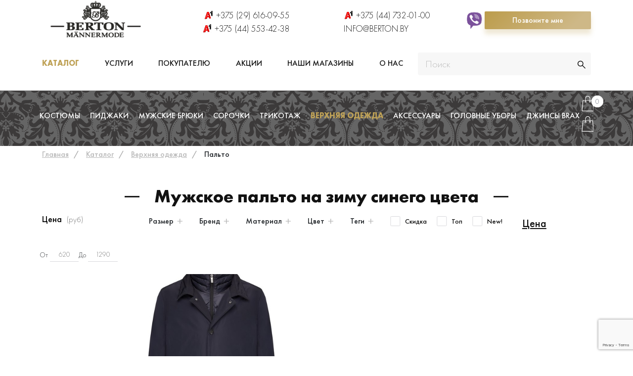

--- FILE ---
content_type: text/html; charset=UTF-8
request_url: https://www.berton.by/katalog/verxnyaya-odezhda/palto/zima/sinii
body_size: 83209
content:
<!DOCTYPE html>
<html><head lang="ru">
    <meta name="yandex-verification" content="d53277599a00f3f4">

    <link rel="preload" href="/assets/fonts/FuturaPT-MediumObl.woff" as="font" type="font/woff" crossorigin="anonymous">
<!--<link rel="preload" href="/assets/fonts/FuturaPT-Light.woff" as="font" type="font/woff" crossorigin="anonymous">-->
<!--<link rel="preload" href="/assets/fonts/FuturaPT-Medium.woff" as="font" type="font/woff" crossorigin="anonymous">-->
<!--<link rel="preload" href="/assets/fonts/FuturaPT-Bold.woff" as="font" type="font/woff" crossorigin="anonymous">-->
<style type="text/css">*, :after, :before { box-sizing: border-box}html { font-family: sans-serif; line-height: 1.15; -webkit-text-size-adjust: 100%; -webkit-tap-highlight-color: transparent}article, aside, figcaption, figure, footer, header, hgroup, main, nav, section { display: block}body { margin: 0; font-family: -apple-system, BlinkMacSystemFont, Segoe UI, Roboto, Helvetica Neue, Arial, Noto Sans, sans-serif, Apple Color Emoji, Segoe UI Emoji, Segoe UI Symbol, Noto Color Emoji; font-size: 1rem; font-weight: 400; line-height: 1.5; color: #212529; text-align: left; background-color: #fff}h1, h2, .h2, h3, .h3, h4, h5, h6 { margin-top: 0; margin-bottom: .5rem}p { margin-top: 0; margin-bottom: 1rem}address, dl, ol, ul { margin-bottom: 1rem}dl, ol, ul { margin-top: 0}b, strong { font-weight: bolder}a { color: #121212; text-decoration: underline; font-size: 22px ;}a:not([href]):not([tabindex]), a:not([href]):not([tabindex]):focus, a:not([href]):not([tabindex]):hover { color: inherit; text-decoration: none}img { border-style: none}img, svg { vertical-align: middle}button { border-radius: 0}button, input, optgroup, select, textarea { margin: 0; font-family: inherit; font-size: inherit; line-height: inherit}button, input { overflow: visible}button, select { text-transform: none}[type=button], [type=reset], [type=submit], button { -webkit-appearance: button}[type=button]:not(:disabled), [type=reset]:not(:disabled), [type=submit]:not(:disabled), button:not(:disabled) { cursor: pointer}textarea { overflow: auto; resize: vertical}html { box-sizing: border-box; -ms-overflow-style: scrollbar}*, :after, :before { box-sizing: inherit}.container { width: 100%; padding-right: 15px; padding-left: 15px; margin-right: auto; margin-left: auto}.container-fluid { width: 100%; padding-right: 15px; padding-left: 15px; margin-right: auto; margin-left: auto}.row { display: -ms-flexbox; display: flex; -ms-flex-wrap: wrap; flex-wrap: wrap; margin-right: -15px; margin-left: -15px}.col, .col-1, .col-2, .col-3, .col-4, .col-5, .col-6, .col-7, .col-8, .col-9, .col-10, .col-11, .col-12, .col-auto, .col-lg, .col-lg-1, .col-lg-2, .col-lg-3, .col-lg-4, .col-lg-5, .col-lg-6, .col-lg-7, .col-lg-8, .col-lg-9, .col-lg-10, .col-lg-11, .col-lg-12, .col-lg-auto, .col-md, .col-md-1, .col-md-2, .col-md-3, .col-md-4, .col-md-5, .col-md-6, .col-md-7, .col-md-8, .col-md-9, .col-md-10, .col-md-11, .col-md-12, .col-md-auto, .col-sm, .col-sm-1, .col-sm-2, .col-sm-3, .col-sm-4, .col-sm-5, .col-sm-6, .col-sm-7, .col-sm-8, .col-sm-9, .col-sm-10, .col-sm-11, .col-sm-12, .col-sm-auto, .col-xl, .col-xl-1, .col-xl-2, .col-xl-3, .col-xl-4, .col-xl-5, .col-xl-6, .col-xl-7, .col-xl-8, .col-xl-9, .col-xl-10, .col-xl-11, .col-xl-12, .col-xl-auto { position: relative; width: 100%; padding-right: 15px; padding-left: 15px}.col-6 { -ms-flex: 0 0 50%; flex: 0 0 50%; max-width: 50%}i.icon { display: inline-block; width: 36px; min-height: 36px; background-size: cover; cursor: pointer}i.icon.viber { width: 20px; min-height: 18px; background: url(../images/ico-viber.svg) no-repeat}i.icon.a1 { width: 20px; min-height: 20px; background: url(../images/ico-a1.png) no-repeat}i.icon.slider-arrow-right { transform: rotate(180deg); right: -10px}i.icon.slider-arrow-left, i.icon.slider-arrow-right { width: 25px; min-height: 45px; background: url(../images/slider-arrow-left.svg) no-repeat 50%; background-size: auto; top: 30%; position: absolute}i.icon.slider-arrow-left { left: -10px}i.icon.ico-burg { width: 30px; min-height: 30px; background: url(../images/ico-burg.svg) no-repeat 50%; background-size: auto}i.icon.ico-search { width: 17px; min-height: 17px; background: url(../images/ico-search.svg) no-repeat; background-size: cover; margin: 5px 0 0px 0;}i.icon.ico-basket { width: 24px; min-height: 32px; background: url(../images/ico-basket.svg) no-repeat}.basket_preview { display: none; right: 0; background: #fff; border-radius: 2px; position: absolute; box-shadow: 0 0 3px hsla(0, 0%, 49%, .5); padding: 20px 25px 10px 15px; z-index: 10; top: 55px; cursor: auto; width: 450px}.form input, .form textarea { background: #f2f2f3; border-radius: 4px; padding: 8px 15px; width: 100%; margin-bottom: 20px; color: #121212; border: none; font-size: 20px; color: #7d7d7d; font-weight: 300}.form .buttons { width: 100%; background: linear-gradient(135.53deg, #bb9b49 -2.76%, #ceb887 82.99%); box-shadow: 0 10px 10px rgba(192, 163, 90, .25); border-radius: 2px; text-align: center; padding: 8px 15px; font-size: 16px; color: #fff; font-weight: 500; border: none;}.form input::placeholder, .form textarea::placeholder { color: #bbb}.main_menu { position: relative}.main_menu2 { position: relative}.buttons { width: 100%; background: linear-gradient(135.53deg, #bb9b49 -2.76%, #ceb887 82.99%); box-shadow: 0 10px 10px rgba(192, 163, 90, .25); border-radius: 2px; text-align: center; padding: 6px 15px; font-size: 16px; color: #fff; cursor: pointer; font-weight: 500}.tabs { margin: 50px 0 30px}.tabs.linear { display: flex; justify-content: flex-start; align-items: center; padding: 0; margin: 0; list-style: none}.tabs.linear li { border-bottom: 2px solid #fff; padding: 10px 25px; font-weight: 300; font-size: 26px; margin: 0; cursor: pointer}.tabs.linear li.active { color: #bfa257; border-bottom: 2px solid #bfa257}.tabs_content { margin-top: 30px; display: none}.tabs_content.active { display: block}.slider_product .category_item { border: 1px solid #eee; box-sizing: border-box; border-radius: 8px; padding: 20px 30px; position: relative; display: flex; flex-flow: column; justify-content: space-around; margin-bottom: 30px}.slider_product .category_item>a { text-align: center; display: inline-block; width: 100%}.slider_product .category_item>a img { margin: 0 auto; width: 100%}.modal_dark, .modal_light.dark { position: fixed; left: 0; top: 0; display: none; background: rgba(0, 0, 0, .5); width: 100%; height: 100%}.modal_dark { z-index: 99}.modal_dark .content_modal { padding: 35px 40px; background: #fff; box-shadow: 0 4px 16px rgba(0, 0, 0, .1); border-radius: 8px; width: 50vw; top: 30px; margin: 0 auto; position: relative; max-height: 95vh; font-size: 14px; color: #888; font-weight: 300; overflow-y: auto; overflow-x: hidden;}body, html { font-family: Futura PT, sans-serif; font-size: 16px; background: #fff}h1 { font-size: 36px; color: #121212; font-weight: 600; margin-bottom: 5px; text-align: center; display: flex; align-items: center; justify-content: center}h1:before { margin-right: 30px}h1:after, h1:before { content: ""; width: 30px; height: 3px; background: #1d1d1d; display: inline-flex}h1:after { align-items: center; margin-left: 30px}header { padding: 1px 0}header .logo .lite { display: none}header .phones { align-items: flex-end; justify-content: center; display: flex; margin-bottom: 5px}header .phones>.row { width: 100%; display: flex}header .phones .phone { padding: 0; text-align: right}header .phones .ask { padding-left: 0; padding-right: 0}header .phones .ask span { font-size: 16px; cursor: pointer}header .phones ul { padding: 0; margin: 0; list-style: none}header .phones ul li { display: flex; align-items: center; justify-content: flex-end}header .phones ul li a { font-size: 18px; color: #121212; font-weight: 300; text-decoration: none}header .phones ul li i { margin-right: 5px}header .slogan { display: flex; align-items: flex-end}header .slogan p { font-size: 14px; color: #121212; font-weight: 600; margin: 0 0 25px}header .search { position: relative}header .search input { padding-right: 30px; background: #f7f7f7; border: none; margin-bottom: 5px}header .search button { background: none; border: none; position: absolute; right: 20px; top: 10px}.main_menu { background: rgba(0, 0, 0, .6) url(../images/menu_bg.png); margin-bottom: 15px}.main_menu .box_menu { display: flex; align-items: center; justify-content: space-between; padding: 10px; position: relative}.main_menu .box_menu .responsive_menu { display: none}.main_menu .box_menu .basket_top { position: relative}.main_menu .box_menu .basket_top span { font-size: 14px; color: #717580; font-weight: 300; display: inline-flex; align-items: center; justify-content: center; margin-left: -5px; position: absolute; width: 24px; height: 24px; background: #fff; border-radius: 50%; text-align: center; top: 0px; right: -20px;}.main_menu ul { padding: 0; margin: 0; list-style: none}.main_menu2 { margin-bottom: 15px}main .bonus { margin-bottom: 80px}main .bonus .item.itemimg { display: flex; flex-direction: column; align-items: center;}main .bonus .item img { width: 100px;}main .bonus .item p { text-align: center}.more-product { min-height: 30px; margin: 100px 0 0}.more-product.main_page { margin-top: 20px}.more-product.main_page .tabs { margin-top: 40px}.more-product.main_page .tabs.linear { justify-content: center}.more-product.main_page .tabs.linear li { color: #7d7d7d; text-transform: uppercase; border-bottom: 0; font-weight: 400}.more-product.main_page .tabs.linear li.active { color: #121212}.more-product.main_page .item .img img, .more-product.main_page .tabs_content, .more-product.main_page .title-cat { width: 100%}.more-product.main_page .item .text { text-align: center; margin-bottom: 5px}.more-product.main_page .item .text a { font-size: 18px; color: #121212; font-weight: 300}.more-product.main_page .item .price { text-align: center; font-size: 18px; color: #121212; font-weight: 400}.more-product.main_page .item .more { display: none; text-align: center}.more-product.main_page .informer { position: absolute; top: 40px; right: 15px}.more-product.main_page .informer.top span { /*background: linear-gradient(117.38deg, #bb9b49 -2.76%, #ceb887 82.99%);*/ color: #fff; padding: 3px 10px}.more-product.main_page .all { text-align: center; margin-top: 40px}.more-product.main_page .all a { display: inline-block; margin-right: 10px; border: 1px solid #777; box-sizing: border-box; border-radius: 2px; font-size: 20px; color: #777; font-weight: 400; padding: 5px 25px; cursor: pointer}.more-product .title-cat { text-align: center; width: 100%; margin-bottom: 50px}.services_main_page { margin-top: 30px; background: linear-gradient(100.69deg, #e7e3e0 11.94%, #f5f4f2 87.65%); padding: 50px 0}.services_main_page .info { display: flex; align-items: center}.services_main_page .text { text-align: left}.services_main_page .text p { font-size: 24px; color: #121212; font-weight: 500}.collection_main_page { padding: 40px 0}.collection_main_page .brands .slick-slide { display: flex; justify-content: center}.collection_main_page .brands .slider_product .category_item { border: none; min-height: 150px; align-items: center}.preview_main_page>div:first-child { padding-right: 0; display: flex}.preview_main_page>div:last-child { padding-left: 0; display: flex}.preview_main_page .item { position: relative; display: flex}.preview_main_page .item a { display: flex}.preview_main_page .item p { position: absolute; bottom: 20px; left: 20px; font-size: 36px; color: #fff; font-weight: 400; text-transform: uppercase; line-height: 30px}.preview_main_page .item p span { display: inline-block; width: 100%; font-size: 20px; text-transform: none; font-weight: 300}.preview_main_page .item img { width: 100%}.slider_main { margin-bottom: 100px!important}.slider_main .slider_main_run { position: relative; padding: 0; margin-top: -15px}.slider_main .box { position: relative}.slider_main .box img { width: 100%}.slider_main .slick-dots { bottom: 20px}.slider_main .slick-dots li { background: hsla(0, 0%, 100%, .5); width: 30px; height: 5px}.slider_main .slick-dots li button { display: none}.slider_main .slick-dots li.slick-active { background: #fff}.categoryes_main { margin-top: 60px}.categoryes_main .slider_run_cats .category_item { border: none}.categoryes_main .slider_run_cats .category_item a { font-size: 18px; color: #121212; font-weight: 400; text-transform: uppercase}.categoryes_main .slider_run_cats .slick-dots { list-style: none; padding: 0}.categoryes_main .slider_run_cats .slick-dots button { display: none}.categoryes_main .slider_run_cats .slick-dots li { background: rgba(80, 80, 80, .5); width: 30px; height: 5px}.categoryes_main .slider_run_cats .slick-dots li.slick-active { background: #505050}footer { background: rgba(0, 0, 0, .7) url(../images/bg_main.png); padding: 25px 0}footer .menu ul { padding: 0; margin: 0; list-style: none}footer .menu ul li { margin-bottom: 10px}footer .menu ul li a { text-decoration: none; text-transform: uppercase}footer .logo p, footer .menu ul li a { font-size: 1rem; color: #fff; font-weight: 300}footer .logo p { margin-top: 20px}footer .call_us ul { padding: 0; list-style: none; text-align: left; margin: 0 0 25px}footer .call_us ul li { font-size: 14px; color: #ccc; font-weight: 600; text-align: left}footer .call_us ul:last-child { margin-bottom: 0}footer .call_us ul.contacts { margin-bottom: 25px}footer .call_us ul.contacts li { margin-bottom: 10px}footer .call_us ul.contacts li, footer .form p { font-size: 16px; color: #fff; font-weight: 300}footer .call_us ul.contacts li, .phone a:hover { text-decoration: none; text-transform: uppercase; color: #fff;}footer .call_us ul.contacts li a { font-size: 16px; color: #fff; font-weight: 300}footer .form .buttons { border: none}footer .form input { margin-bottom: 10px; padding: 5px 15px}@media (min-width: 240px) and (max-width:766px) { header .base_menu { display: none } header .phones .ask span { display: inline-block; margin: 10px 0 } header .logo, header .phones .phone ul li { justify-content: center } header .logo { display: flex; align-items: center; order: -1 } header .logo .big { display: none } header .logo .lite { display: block } header .slogan { text-align: center } header .slogan p { display: inline-block; width: 100%; margin: 10px 0 }h1 { font-size: 28px } h1:after, h1:before { display: none } .main_menu { margin-top: 15px } .main_menu .box_menu { padding: 5px 15px 5px 0; justify-content: space-between } .main_menu .box_menu>ul { display: none } .main_menu .box_menu .responsive_menu { display: flex } .main_menu .box_menu .responsive_menu .menu { display: flex; align-items: center; font-size: 18px; color: #fff; font-weight: 400; text-transform: uppercase } .main_menu .box_menu .responsive_menu .menu i { margin-right: 10px } .main_menu .box_menu .responsive_menu .responsive { display: none; position: absolute; background: #fff; top: 48px; z-index: 9; border: 1px solid #777; left: 0; width: 100%; padding: 20px } .main_menu .box_menu .basket_top .basket_preview { width: 320px } .main_menu2 { margin-top: 15px }footer .call_us, footer .logo { text-align: center } footer .logo { order: 4; margin-bottom: 0; display: flex; flex-flow: wrap; justify-content: center } footer .call_us { order: 1 } footer .call_us ul.contacts li { font-size: 14px } footer .call_us .social { display: none } footer .menu { order: 1 } footer .menu:nth-child(2) { order: 3 } footer .menu ul li a { font-size: 14px } footer .form { order: 3; display: flex; flex-flow: wrap; justify-content: center; text-align: center; margin-top: 20px; margin-bottom: 20px } .modal_dark { top: 0 } .modal_dark .content_modal { top: 0; width: 100vw; min-height: 100vh; overflow-y: scroll; margin: 0; border-radius: 0 } .modal_dark.sm { top: 0 } .slider_product .category_item { margin: 0 45px 30px } .slider_product .category_item>a img { width: 100% } .slider_product i.icon.slider-arrow-right { right: 10px } .slider_product i.icon.slider-arrow-left { left: 10px; z-index: 5 } .slider_main { margin-bottom: 0!important } .slider_main .box .row-slider, .slider_main .slider_main_run { padding: 0 } .slider_main .box { padding: 0 } .preview_main_page>div:first-child { padding-right: 15px; display: flex; margin-bottom: 20px } .preview_main_page>div:last-child { padding-left: 15px; display: flex } .more-product { margin: 60px 0 0 } .more-product .title-cat { margin-bottom: 20px } .more-product .items_tabs { margin: 0 } .more-product.main_page .tabs.linear li { font-size: 18px; padding: 10px 15px } .services_main_page { margin-top: 30px } .services_main_page .text p a { width: 100%; display: inline-block } .services_main_page .images { display: none } .collection_main_page .category_item { margin-bottom: 50px; text-align: center } .categoryes_main { margin-top: 60px } .categoryes_main .slider_run_cats .category_item { border: none } .categoryes_main .slider_run_cats .category_item a { font-size: 18px; color: #121212; font-weight: 400; text-transform: uppercase } .categoryes_main .slider_run_cats .slick-dots { list-style: none; padding: 0 } .categoryes_main .slider_run_cats .slick-dots button { display: none } .categoryes_main .slider_run_cats .slick-dots li { background: rgba(80, 80, 80, .5); width: 30px; height: 5px } .categoryes_main .slider_run_cats .slick-dots li.slick-active { background: #505050 } .categoryes_main .slick-arrow { display: none!important }.form-control { display: block; width: 100%; padding: 0.375rem 0.75rem; font-size: 1rem; font-weight: 400; line-height: 1.5; color: #495057; background-color: #fff; background-clip: padding-box; border: 1px solid #ced4da; border-radius: 0.25rem; transition: border-color 0.15s ease-in-out, box-shadow 0.15s ease-in-out;}.more-product.main_page .informer.top.novinka, .item .informer.top.novinka { position: absolute; top: 10px; right: 15px; background: green;}.item .informer.top.novinka { position: absolute; top: 10px; right: 0; background: green;}.ask { padding: 35px 15px;}#more { display: none;}.but { text-align: center;}#btn { border: none; background: linear-gradient(135.53deg, #bb9b49 -2.76%, #ceb887 82.99%); box-shadow: 0 10px 10px rgba(192, 163, 90, .25); border-radius: 2px; text-align: center; padding: 6px 15px; font-size: 16px; color: #fff; cursor: pointer; font-weight: 500;}p.bely a { color: white; font-size: 16px; text-decoration: underline;}.h3-custom { font-size: 32px; color: #121212; font-weight: 500; text-transform: uppercase; margin-bottom: 0;}.h2-bottom { font-size: 25px; color: #121212; font-weight: 600; width: 100%; margin-bottom: 40px; text-align: center; display: flex; align-items: center; justify-content: center;}.h2-bottom:before { content: ""; width: 30px; height: 3px; background: #1d1d1d; display: inline-flex; margin-right: 30px;}.h2-bottom:after { content: ""; width: 30px; height: 3px; background: #1d1d1d; display: inline-flex; align-items: center; margin-left: 30px;}footer .rekv p { font-size: 9px; margin: 0; color: #fff;}footer .rekv img { width: 100%; height: auto;}.footer-rating { color: #fff; font-weight: 200; font-size: 16px;}.info a { color: #121212!important; padding: 0px!important;}a.buttons { padding: 7px 60px!important;}.suit-cont { margin-bottom: 15px; height: 300px; background-position: center !important; background-repeat: no-repeat !important; background-size: cover !important;}.suits { width: 100%; columns: 2;}.suits a { text-decoration: none !important;}div.slider_run, div.flexslider, img.slider_home_img { display: none;}</style><link rel="preload" href="https://www.berton.by/assets/css/main.css" as="style" onload="this.onload=null;this.rel='stylesheet'"><noscript><link rel="preload" rel="stylesheet" href="https://www.berton.by/assets/css/main.css"></noscript>

<title>Купить мужское пальто на зиму синего цвета в Минске </title>

<base href="https://www.berton.by/">
<meta name="description" content="
Покупайте пальто на зиму синего цвета в магазине мужской одежды Berton – всегда большой выбор и доступные цены! ✔ Бесплатная подгонка. Звоните! ☎ +375 (29) 616-09-55">  
<meta charset="UTF-8">
<meta name="viewport" content="width=device-width, initial-scale=1, shrink-to-fit=no">
<meta name="cmsmagazine" content="376788212a728ad8e7443874ac05e7be">
<link href="/assets/css/slick.css" rel="stylesheet">
<link href="/assets/css/slick-theme.css" rel="stylesheet">
<link href="/assets/css/jquery.range.css" rel="stylesheet">
<link href="/assets/css/main.css" rel="stylesheet">
<link rel="shortcut icon" href="/assets/images/favicon.ico" type="image/x-icon">
<!--<link href="/assets/css/bootstrap.css" rel="stylesheet">-->
<script async src="https://ajax.googleapis.com/ajax/libs/jquery/3.4.1/jquery.min.js"></script>   
<script async src="/assets/components/msminicartdynamic/js/web/msminicartdynamic.js"></script>
<script>
  (function(i,s,o,g,r,a,m){i['GoogleAnalyticsObject']=r;i[r]=i[r]||function(){
  (i[r].q=i[r].q||[]).push(arguments)},i[r].l=1*new Date();a=s.createElement(o),
  m=s.getElementsByTagName(o)[0];a.async=1;a.src=g;m.parentNode.insertBefore(a,m)
  })(window,document,'script','https://www.google-analytics.com/analytics.js','ga');

  ga('create', 'UA-106058999-1', 'auto');
  ga('send', 'pageview');

</script>
<script>
    var glead = {
      page_properties : {},
      page_content : {
        contacts : {
          mails : ['info@berton.by']
        }
      }
    }
</script>
<script type="text/javascript">seoFilterConfig = {"jsUrl":"\/assets\/components\/seofilter\/js\/web\/","actionUrl":"\/assets\/components\/seofilter\/action.php","ctx":"web","page":798,"params":{"tags":"\u0437\u0438\u043c\u0430","cvet":"\u0441\u0438\u043d\u0438\u0439"},"slider":0,"crumbs":"1","separator":"-","redirect":0,"url":"https:\/\/www.berton.by\/katalog\/verxnyaya-odezhda\/palto","between":"\/","replacebefore":"0","replaceseparator":" \/ ","jtitle":"title","jlink":".sf_link","jdescription":"meta[name=\"description\"]","jintrotext":".sf_introtext","jkeywords":".sf_keywords","jh1":".sf_h1","jh2":".sf_h2","jtext":".sf_text","jcontent":".sf_content"};</script>
<link rel="stylesheet" href="/assets/components/easycomm/css/web/ec.default.css" type="text/css">
<script type="text/javascript">easyCommConfig = {"ctx":"web","jsUrl":"\/assets\/components\/easycomm\/js\/web\/","cssUrl":"\/assets\/components\/easycomm\/css\/web\/","imgUrl":"\/assets\/components\/easycomm\/img\/web\/","actionUrl":"\/assets\/components\/easycomm\/action.php","reCaptchaSiteKey":""}</script>
<script type="text/javascript">pdoTitle = {"separator":" \/ ","tpl":"\u0441\u0442\u0440. {page} \u0438\u0437 {pageCount}"};</script>
<link rel="stylesheet" href="/assets/components/msearch2/css/web/default.css" type="text/css">

	<script type="text/javascript">
		if (typeof mse2Config == "undefined") {mse2Config = {"cssUrl":"\/assets\/components\/msearch2\/css\/web\/","jsUrl":"\/assets\/components\/msearch2\/js\/web\/","actionUrl":"\/assets\/components\/msearch2\/action.php"};}
		if (typeof mse2FormConfig == "undefined") {mse2FormConfig = {};}
		mse2FormConfig["6a3748da0bb75de53302c9dfd81d1eb30ae56269"] = {"autocomplete":"results","queryVar":"query","minQuery":3,"pageId":56};
	</script>
<link rel="stylesheet" href="/assets/components/minishop2/css/web/default.css?v=d62e73368c" type="text/css">
<script type="text/javascript">miniShop2Config = {"cssUrl":"\/assets\/components\/minishop2\/css\/web\/","jsUrl":"\/assets\/components\/minishop2\/js\/web\/","actionUrl":"\/assets\/components\/minishop2\/action.php","ctx":"web","close_all_message":"\u0437\u0430\u043a\u0440\u044b\u0442\u044c \u0432\u0441\u0435","price_format":[2,"."," "],"price_format_no_zeros":true,"weight_format":[3,"."," "],"weight_format_no_zeros":true};</script>

<script type="text/javascript">mse2Config = {"cssUrl":"\/assets\/components\/msearch2\/css\/web\/","jsUrl":"\/assets\/components\/msearch2\/js\/web\/","actionUrl":"\/assets\/components\/msearch2\/action.php","queryVar":"query","idVar":"id","filter_delimeter":"|","method_delimeter":":","values_delimeter":",","start_sort":"resource|publishedon:desc","start_limit":"18","start_page":1,"start_tpl":"","sort":"","limit":"","page":"","pageVar":"page","tpl":"","parentsVar":"parents","key":"3d05eeee769c189addb0a46e3c4ed771cb02e07f","pageId":798,"query":"","parents":"","aliases":{"cena":"ms|price","tags":"msoption|tags","razmer":"msoption|size","sostav":"msoption|sostav","cvet":"msoption|color","vendor":"ms|vendor","novinka":"ms|novinka","skidka":"ms|new","top":"ms|popular"},"options":[],"mode":"","moreText":"\u0417\u0430\u0433\u0440\u0443\u0437\u0438\u0442\u044c \u0435\u0449\u0435"};</script>
<link rel="stylesheet" href="/assets/components/ajaxform/css/default.css" type="text/css">
<script src="https://www.google.com/recaptcha/api.js?render=6LfY-tUUAAAAADlbrYMFXtpfzxcskmrIoW86yozh"></script>
</head>
<body>
   <header class="container" id="header">
    <meta content="Мультибрендовый магазин мужской одежды">
      <div class="row">
      
        <div class="col-lg-3 col-md-4 logo align-items-center"><a href="https://www.berton.by/"><img class="big" src="/assets/images/logo.svg" style="max-height:80px;" alt="Пальто мужское купить в Минске, цены в интернет-магазине Berton" title="Пальто мужское купить в Минске, цены в интернет-магазине Berton"><img class="lite" src="/assets/images/logo-lite.svg" alt="Пальто мужское купить в Минске, цены в интернет-магазине Berton" title="Пальто мужское купить в Минске, цены в интернет-магазине Berton"></a></div>
        
            
            <div class="col-lg-3 phone phones align-items-center phone_m">
              <ul>
               
                <li><i class="icon a1"></i><a rel="nofollow" class="ga_ym_t" href="tel:+375296160955">+375 (29) 616-09-55</a></li>
                <li><i class="icon a1"></i><a rel="nofollow" href="tel:+375445534238">+375 (44) 553-42-38</a></li>
               
                
              </ul>
            </div>
            <div class="col-lg-3 phone phones align-items-center phone_m">
                <ul>
                     <li><i class="icon a1"></i><a rel="nofollow" href="tel:+375447320100">+375 (44) 732-01-00</a></li>
                     <li class="" style="justify-content: flex-start;"><a class="ga_ym_m" style="text-transform: uppercase;" href="mailto:info@berton.by"><span style="text-transform: uppercase;" itemprop="email">info@berton.by</span></a></li>

                <!-- <li><i class="icon a1"></i><a href="tel:"></a></li> -->
                </ul>
            </div>
            
             <div class="col-lg-3 align-items-center d-flex justify-content-between viber_block">
                 <a class="ga_ym_t menu_a" href="viber://add?number=375296160955"><i class="icon viber" style="font-size: 24px;"></i></a> 
               <span class="run_modal buttons" data-modal-id="2" onclick="ga('send', 'event', 'btn_zakaz_zvonok','btn_zakaz_zvonok_click'); yaCounter25155359.reachGoal('zakaz_zvonok_ym');return true;">Позвоните мне</span> 
                     
             </div>
        
         <div class="col-lg-8 col-md-12 base_menu main_menu2" itemscope itemtype="http://www.schema.org/SiteNavigationElement">
            <ul class="nav navbar-nav"><li class="first active"><a itemprop="url" href="katalog/"><span itemprop="name">Каталог</span></a></li><li><a itemprop="url" href="uslugi/"><span itemprop="name">Услуги</span></a></li><li>
                                <a itemprop="url" class="dropdown-toggle" href="pokupatelyu/oplata-i-dostavka.html">
                                    <span itemprop="name">Покупателю</span>
                                </a>
                               <ul class="dropdown-menu"><li class="first"><a itemprop="url" href="pokupatelyu/oplata-i-dostavka.html"><span itemprop="name">Оплата и доставка</span></a></li><li><a itemprop="url" href="pokupatelyu/podarochnyie-sertifikatyi/"><span itemprop="name">Подарочные сертификаты</span></a></li><li><a itemprop="url" href="pokupatelyu/publichnaya-oferta.html"><span itemprop="name">Публичная оферта</span></a></li><li class="last"><a itemprop="url" href="pokupatelyu/programma-loyalnosti.html"><span itemprop="name">Программа лояльности</span></a></li></ul>
                            </li><li><a itemprop="url" href="akczii/"><span itemprop="name">Акции</span></a></li><li><a itemprop="url" href="nashi-magazinyi.html"><span itemprop="name">Наши магазины</span></a></li><li class="last"><a itemprop="url" href="o-nas.html"><span itemprop="name">О нас</span></a></li></ul>
        </div>
        <div class="col-lg-4 col-md-12 search">
          <form data-key="6a3748da0bb75de53302c9dfd81d1eb30ae56269" action="rezultat-poiska.html" method="get" class="msearch2 form" id="mse2_form">
    <input type="text" placeholder="Поиск" name="query" value="">
    <button type="submit"><i class="icon ico-search"></i></button>
</form>
        </div>
       
      </div>
       <script src="assets/js/yall.min.js"></script>
    <script>document.addEventListener("DOMContentLoaded", yall);</script>
    <div style="display:none;" itemscope itemtype="http://schema.org/WPHeader">
		<meta itemprop="headline" content="Бренд мужской одежды и аксессуаров Berton">
    <meta itemprop="description" content="Berton - высокое качество изделий, разнообразие тканей лучших итальянский фабрик и постоянное совершенствование стиля.">
</div>
    </header>
<section class="container-fluid main_menu">
      <div class="container top">
        <div class="row">
          <div class="col-lg-12 box_menu">
           <ul class=""><li class="first"><a href="katalog/kostyumy/">Костюмы</a><ul class=""><li class="first"><a href="katalog/kostyumy/svadebnyie-kostyumyi/">Свадебный костюм</a></li><li><a href="katalog/kostyumy/kostyumyi-v-ofis/">Костюм в офис</a></li><li><a href="katalog/kostyumy/kostyumyi-na-kazhdyij-den/">Кэжуал (Casual) костюмы</a></li><li class="last"><a href="katalog/kostyumy/kostyumyi-na-vyipusknoj/">Мужской костюм на выпускной</a></li></ul></li><li><a href="katalog/pidzhaki/">Пиджаки</a></li><li><a href="katalog/bryuky/">Мужские брюки</a></li><li><a href="katalog/sorochki/">Сорочки</a></li><li><a href="katalog/trikotazh/">Трикотаж</a></li><li class="active"><a href="katalog/verxnyaya-odezhda/">Верхняя одежда</a><ul class=""><li class="first"><a href="katalog/verxnyaya-odezhda/plashhi/">Плащи</a></li><li><a href="katalog/verxnyaya-odezhda/kurtki/">Куртки</a></li><li class="active"><a href="katalog/verxnyaya-odezhda/palto/">Пальто</a></li><li class="last"><a href="katalog/verxnyaya-odezhda/vetrovki/">Ветровки</a></li></ul></li><li><a href="katalog/aksessuaryi/">Аксессуары</a><ul class=""><li class="first"><a href="katalog/aksessuaryi/kozhanyie-klatchi/">Кожаные клатчи</a></li><li><a href="katalog/aksessuaryi/galstuki/">Галстуки</a></li><li><a href="katalog/aksessuaryi/babochki/">Бабочки</a></li><li><a href="katalog/aksessuaryi/shejnyie-platki/">Шейные платки</a></li><li><a href="katalog/aksessuaryi/platki-pashe/">Платки-паше</a></li><li><a href="katalog/aksessuaryi/podtyazhki/">Подтяжки</a></li><li><a href="katalog/aksessuaryi/remni/">Ремни</a></li><li class="last"><a href="katalog/aksessuaryi/sharfyi/">Шарфы</a></li></ul></li><li><a href="katalog/golovnyie-uboryi/">Головные уборы</a><ul class=""><li class="first"><a href="katalog/golovnyie-uboryi/kepki/">Кепки</a></li><li><a href="katalog/golovnyie-uboryi/bejsbolki/">Бейсболки</a></li><li class="last"><a href="katalog/golovnyie-uboryi/shapki/">Шапки</a></li></ul></li><li class="last"><a href="katalog/dzhinsyi-brax/">Джинсы BRAX</a></li></ul>
            <div class="responsive_menu">
  <div class="menu"><i class="icon ico-burg"></i>Меню</div>
  <div class="responsive" id="menu">
   <ul class=""><li class="first"><a href="/">Главная</a></li><li class="active"><a href="katalog/">Каталог</a></li><li><a href="uslugi/">Услуги</a></li><li><a href="pokupatelyu/oplata-i-dostavka.html">Покупателю</a></li><li><a href="akczii/">Акции</a></li><li class="last"><a href="nashi-magazinyi.html">Наши магазины</a></li></ul>
  </div>
</div>
            <div id="msMiniCart" class=" basket_top">
      <div class="empty">
       <a href="korzina.html">
        <i class="icon ico-basket"></i>
        <span>0</span>
    </a>
    </div>
    <div class="not_empty">
      <a href="korzina.html">
        <i class="icon ico-basket"></i>
        <span class="ms2_total_count">0</span>

        </a>
    </div>
    
    
    
    
    
    <div class="basket_preview" id="basket_preview">
     <ul id="mc-dynamic">
    
</ul>
         <div class="col-lg-12 totalprice">Сумма заказа: <strong class="ms2_total_cost">0</strong></div>
        <div class="row">
            <div class="col-lg-12"><p><a class="buttons" href="korzina.html">Смотреть все</a></p></div>
           
        </div>
    </div>
</div>


            
          </div>
        </div>
      </div>
     
    </section>
<main class="container">
    <div class="row breadcrumbs">
        <div class="col-lg-12">
            <ul itemscope itemtype="http://schema.org/BreadcrumbList"><li itemscope itemprop="itemListElement" itemtype="http://schema.org/ListItem"><a itemprop="item" href="/"><span itemprop="name">Главная<meta itemprop="position" content="1"></span></a></li>
<li itemscope itemprop="itemListElement" itemtype="http://schema.org/ListItem"><a itemprop="item" href="katalog/"><span itemprop="name">Каталог<meta itemprop="position" content="7"></span></a></li>
<li itemscope itemprop="itemListElement" itemtype="http://schema.org/ListItem"><a itemprop="item" href="katalog/verxnyaya-odezhda/"><span itemprop="name">Верхняя одежда<meta itemprop="position" content="13"></span></a></li>
<li><p>Пальто</p></li></ul>






            
        </div>

    </div>
    <h1 class="sf_h1">Мужское пальто на зиму синего цвета </h1>
                        
               <div class="filter_btn"> <button class="btn_filter" id="filter_Btn"><i class="icon filterBtn"></i><span class="col-lg-">ФИЛЬТР ТОВАРОВ</span></button></div>
                        <style>
                               .btn_filter {
                                    border-radius: 5px;
                                    margin-bottom: 15px;
                                    height:50px;
                                    width: 230px;
                                    display: flex;
                                    align-items: center;
                                    color: grey;
                                    border-color: grey;
                               }
                               .btn_filter:active {
                                    color: red;
                                                                       border-color: grey;

                               }   
                                </style>

    <div class="msearch2" id="mse2_mfilter">
        <form action="katalog/verxnyaya-odezhda/palto/" method="post" id="mse2_filters" class="form filter_form">
            <section class="row filter" id="show_Filter">
                <div class="col-lg-2 price">
                    <fieldset id="mse2_ms|price">
     <div class="row align-items-center price-box">
        <div class="col-lg-12">Цена<span>(руб)</span></div>
      </div>
    <div class="mse2_number_slider"></div>
    <div class="mse2_number_inputs row">
            <label for="mse2_ms|price_0" class=" align-items-center">
        От        <input type="text" class="form-control ml-1" name="cena" id="mse2_ms|price_0" value="620" data-current-value="750">
    </label>    <label for="mse2_ms|price_1" class=" align-items-center">
        До        <input type="text" class="form-control ml-1" name="cena" id="mse2_ms|price_1" value="1290" data-current-value="1100">
    </label>    </div>
</fieldset>
                </div>
                <div class="col-lg-10 params">
                    <div class="row line">
                        <div class="col-lg-6 col-md-12 sort">
                            <div class="drop"><span>Размер<i class="icon ico-add-filter"></i></span>
                                <div class="sort_item">
                                    <div class="items check">
                                        <div class="scroll">
                                            <fieldset id="mse2_msoption|size">
    <div>
    <label for="mse2_msoption|size_0" class="box ">
        <input type="checkbox" name="razmer" id="mse2_msoption|size_0" value="46">
        <span>46</span>
    </label><br>
</div><div>
    <label for="mse2_msoption|size_1" class="box disabled">
        <input type="checkbox" name="razmer" id="mse2_msoption|size_1" value="48" disabled>
        <span>48</span>
    </label><br>
</div><div>
    <label for="mse2_msoption|size_2" class="box disabled">
        <input type="checkbox" name="razmer" id="mse2_msoption|size_2" value="50" disabled>
        <span>50</span>
    </label><br>
</div><div>
    <label for="mse2_msoption|size_3" class="box disabled">
        <input type="checkbox" name="razmer" id="mse2_msoption|size_3" value="52" disabled>
        <span>52</span>
    </label><br>
</div><div>
    <label for="mse2_msoption|size_4" class="box disabled">
        <input type="checkbox" name="razmer" id="mse2_msoption|size_4" value="54" disabled>
        <span>54</span>
    </label><br>
</div><div>
    <label for="mse2_msoption|size_5" class="box disabled">
        <input type="checkbox" name="razmer" id="mse2_msoption|size_5" value="56" disabled>
        <span>56</span>
    </label><br>
</div><div>
    <label for="mse2_msoption|size_6" class="box disabled">
        <input type="checkbox" name="razmer" id="mse2_msoption|size_6" value="58" disabled>
        <span>58</span>
    </label><br>
</div><div>
    <label for="mse2_msoption|size_7" class="box disabled">
        <input type="checkbox" name="razmer" id="mse2_msoption|size_7" value="60" disabled>
        <span>60</span>
    </label><br>
</div><div>
    <label for="mse2_msoption|size_8" class="box disabled">
        <input type="checkbox" name="razmer" id="mse2_msoption|size_8" value="62" disabled>
        <span>62</span>
    </label><br>
</div><div>
    <label for="mse2_msoption|size_9" class="box disabled">
        <input type="checkbox" name="razmer" id="mse2_msoption|size_9" value="64" disabled>
        <span>64</span>
    </label><br>
</div></fieldset>
                                        </div>
                                    </div>
                                </div>
                            </div>
                            <div class="drop"><span>Бренд<i class="icon ico-add-filter"></i></span>
                                <div class="sort_item">
                                    <div class="items check">
                                        <div class="scroll">
                                                          <div>
    <label for="mse2_ms|vendor_0" class="box ">
        <input type="checkbox" name="vendor" id="mse2_ms|vendor_0" value="7">
        <span>Madzerini</span>
    </label><br>
</div>
                                        </div>
                                    </div>
                                </div>
                            </div>
                            <div class="drop"><span>Материал<i class="icon ico-add-filter"></i></span>
                                <div class="sort_item">
                                    <div class="items check">
                                        <div class="scroll">
                                            <fieldset id="mse2_msoption|sostav">
    <div>
    <label for="mse2_msoption|sostav_0" class="box ">
        <input type="checkbox" name="sostav" id="mse2_msoption|sostav_0" value="100% полиэстер">
        <span>100% полиэстер</span>
    </label><br>
</div><div>
    <label for="mse2_msoption|sostav_1" class="box disabled">
        <input type="checkbox" name="sostav" id="mse2_msoption|sostav_1" value="Натуральный утиный пух 90%пух 10% перо" disabled>
        <span>Натуральный утиный пух 90%пух 10% перо</span>
    </label><br>
</div><div>
    <label for="mse2_msoption|sostav_2" class="box ">
        <input type="checkbox" name="sostav" id="mse2_msoption|sostav_2" value="биопух DUPONT SORONA">
        <span>биопух DUPONT SORONA</span>
    </label><br>
</div><div>
    <label for="mse2_msoption|sostav_3" class="box disabled">
        <input type="checkbox" name="sostav" id="mse2_msoption|sostav_3" value="водоотталкивающая ткань" disabled>
        <span>водоотталкивающая ткань</span>
    </label><br>
</div><div>
    <label for="mse2_msoption|sostav_4" class="box disabled">
        <input type="checkbox" name="sostav" id="mse2_msoption|sostav_4" value="натуральный пух" disabled>
        <span>натуральный пух</span>
    </label><br>
</div><div>
    <label for="mse2_msoption|sostav_5" class="box disabled">
        <input type="checkbox" name="sostav" id="mse2_msoption|sostav_5" value="полушерстяная ткань" disabled>
        <span>полушерстяная ткань</span>
    </label><br>
</div><div>
    <label for="mse2_msoption|sostav_6" class="box disabled">
        <input type="checkbox" name="sostav" id="mse2_msoption|sostav_6" value="утеплитель Valtherm  80gr/m2" disabled>
        <span>утеплитель Valtherm  80gr/m2</span>
    </label><br>
</div></fieldset>
                                        </div>
                                    </div>
                                </div>
                            </div>
                            <div class="drop"><span>Цвет<i class="icon ico-add-filter"></i></span>
                                <div class="sort_item">
                                    <div class="items check">
                                        <div class="scroll">
                                            <fieldset id="mse2_msoption|color">
    <div>
    <label for="mse2_msoption|color_0" class="box ">
        <input type="checkbox" name="cvet" id="mse2_msoption|color_0" value="BLACK">
        <span>BLACK</span>
    </label><br>
</div><div>
    <label for="mse2_msoption|color_1" class="box disabled">
        <input type="checkbox" name="cvet" id="mse2_msoption|color_1" value="серый" disabled>
        <span>серый</span>
    </label><br>
</div><div>
    <label for="mse2_msoption|color_2" class="box ">
        <input type="checkbox" name="cvet" id="mse2_msoption|color_2" value="синий" checked>
        <span>синий</span>
    </label><br>
</div><div>
    <label for="mse2_msoption|color_3" class="box disabled">
        <input type="checkbox" name="cvet" id="mse2_msoption|color_3" value="темно-синий" disabled>
        <span>темно-синий</span>
    </label><br>
</div><div>
    <label for="mse2_msoption|color_4" class="box ">
        <input type="checkbox" name="cvet" id="mse2_msoption|color_4" value="тёмно-синий">
        <span>тёмно-синий</span>
    </label><br>
</div><div>
    <label for="mse2_msoption|color_5" class="box disabled">
        <input type="checkbox" name="cvet" id="mse2_msoption|color_5" value="черный" disabled>
        <span>черный</span>
    </label><br>
</div></fieldset>
                                        </div>
                                    </div>
                                </div>
                            </div>
                            <div class="drop"><span>Теги<i class="icon ico-add-filter"></i></span>
                                <div class="sort_item">
                                    <div class="items check">
                                        <div class="scroll">
                                            <fieldset id="mse2_msoption|tags">
    <div>
    <label for="mse2_msoption|tags_0" class="box ">
        <input type="checkbox" name="tags" id="mse2_msoption|tags_0" value="зима" checked>
        <span>зима</span>
    </label><br>
</div></fieldset>
                                        </div>
                                    </div>
                                </div>
                            </div>
                        </div>
                        <div class="col-lg-4 col-md-12 check right">
                            <div id="mse2_ms|new">
                                <label class="box" for="mse2_ms|new_1">
                                    <input type="checkbox" name="ms|new" id="mse2_ms|new_1" value="1"><span>Скидка</span>
                                </label>
                            </div>
                            <div id="mse2_ms|novinka">
                                <label class="box" for="mse2_ms|popular_1">
                                    <input type="checkbox" name="ms|popular" id="mse2_ms|popular_1" value="1"><span>Топ</span>
                                </label>
                            </div>
                            <div id="mse2_ms|popular">
                                <label class="box" for="mse2_ms|novinka_1">
                                    <input type="checkbox" name="ms|novinka" id="mse2_ms|novinka_1" value="1"><span>New!</span>
                                </label>
                            </div>
                        </div>
                        <div id="mse2_sort" class="col-lg-2 col-md-12 arrow">
                            <a href="#" data-sort="ms|price" data-dir="desc" data-default="desc" class="sort active">
                                Цена  <span style="margin: 0 5px;"> </span>
                            </a>
                        </div>
                    </div>
                </div>
            </section>
        </form>
        <section class="row content">
            <aside class="col-lg-2 left_menu">
                <div class="submenu">Категории товаров<i class="icon arrow-select-down"></i></div>
                <div class="response_aside">
                    
                </div>
            </aside>
            <section class="col-lg-10 category">
                <div class="row" id="mse2_results">
                    <div class="col-lg-4 col-md-6">
  <section class="item"><a href="katalog/verxnyaya-odezhda/palto/vinci-navy-m156.html"><img src="/assets/images/products/1107/big/vinci-navy-m156.jpg" alt="Пальто мужское купить в Минске, цены в интернет-магазине Berton" title="Пальто мужское купить в Минске, цены в интернет-магазине Berton"></a>
    <div class="title"><a href="katalog/verxnyaya-odezhda/palto/vinci-navy-m156.html">Куртка мужская VINCI navy</a></div>
    <div class="price">750 BYN 
    
       
    </div>
    <a href="katalog/verxnyaya-odezhda/palto/vinci-navy-m156.html"><button class="button_more"><span>Подробнее</span></button></a>
     <style>
  .col-md-6:hover {
      	margin-bottom: 10px;
        box-shadow: 2px 2px 10px 2px #ddd;
  }
  .col-md-6:hover button{
       display: block;
   }
        </style>

    
    
    
  </section>
</div>
                </div>
                <div class="row pagination">
                    <div class="col-lg-12 show">
                        <ul class="pagination"></ul>
                    </div>
                </div>
            </section>
        </section>
        <input class="uridi" type="checkbox" name="toggle" id="toggle">
        <label class="uriki" for="toggle"></label>
        <div class="row col-lg-12 tags urid">
            <div><ul class="navigation"><li class="first"><a class="tag" href="katalog/verxnyaya-odezhda/palto/chernyij">черный</a> <sup>2</sup></li><li><a class="tag" href="katalog/verxnyaya-odezhda/palto/tyomno-sinij">тёмно-синий</a> <sup>2</sup></li><li><a class="tag" href="katalog/verxnyaya-odezhda/palto/sinii">синий</a> <sup>1</sup></li><li class="last"><a class="tag" href="katalog/verxnyaya-odezhda/palto/black">BLACK</a> <sup>1</sup></li></ul></div><div><ul class="navigation"><li class="first"><a class="tag" href="katalog/verxnyaya-odezhda/palto/100-poliester">100% полиэстер</a> <sup>4</sup></li><li><a class="tag" href="katalog/verxnyaya-odezhda/palto/biopux-dupont-sorona">биопух DUPONT SORONA</a> <sup>2</sup></li><li><a class="tag" href="katalog/verxnyaya-odezhda/palto/vodoottalkivayushhaya-tkan">Водоотталкивающая ткань</a> <sup>2</sup></li><li><a class="tag" href="katalog/verxnyaya-odezhda/palto/polusherstyanaya-tkan">Полушерстяная ткань</a> <sup>1</sup></li><li class="last"><a class="tag" href="katalog/verxnyaya-odezhda/palto/naturalnyij-utinyij-pux-90pux-10-pero">Натуральный утиный пух 90%пух 10% перо</a> <sup>1</sup></li></ul></div><div><ul class="navigation"><li class="first"><a class="tag" href="katalog/verxnyaya-odezhda/palto/zima">зима</a> <sup>3</sup></li></ul></div><div><ul class="navigation"><li class="first"><a class="tag" href="katalog/verxnyaya-odezhda/palto/zima/black">зима </a> <sup>1</sup></li><li class="last active"><a class="tag" href="katalog/verxnyaya-odezhda/palto/zima/sinii">зима синие</a> <sup>1</sup></li></ul></div><div><ul class="navigation"><li class="first"><a class="tag" href="katalog/verxnyaya-odezhda/palto/vodoottalkivayushhaya-tkan/chernyij">черные из </a> <sup>2</sup></li><li><a class="tag" href="katalog/verxnyaya-odezhda/palto/100-poliester/tyomno-sinij">тёмно-синие из </a> <sup>2</sup></li><li><a class="tag" href="katalog/verxnyaya-odezhda/palto/100-poliester/sinii">синие из </a> <sup>1</sup></li><li><a class="tag" href="katalog/verxnyaya-odezhda/palto/biopux-dupont-sorona/tyomno-sinij">тёмно-синие из </a> <sup>1</sup></li><li><a class="tag" href="katalog/verxnyaya-odezhda/palto/biopux-dupont-sorona/sinii">синие из </a> <sup>1</sup></li><li><a class="tag" href="katalog/verxnyaya-odezhda/palto/uteplitel-valtherm-80grm2/tyomno-sinij">тёмно-синие из </a> <sup>1</sup></li><li><a class="tag" href="katalog/verxnyaya-odezhda/palto/polusherstyanaya-tkan/seryij">серые из </a> <sup>1</sup></li><li><a class="tag" href="katalog/verxnyaya-odezhda/palto/naturalnyij-pux/chernyij">черные из </a> <sup>1</sup></li><li><a class="tag" href="katalog/verxnyaya-odezhda/palto/100-poliester/black"> из </a> <sup>1</sup></li><li class="last"><a class="tag" href="katalog/verxnyaya-odezhda/palto/naturalnyij-utinyij-pux-90pux-10-pero/black"> из </a> <sup>1</sup></li></ul></div><div><ul class="navigation"><li class="first"><a class="tag" href="katalog/verxnyaya-odezhda/palto/zima/100-poliester">зима из </a> <sup>3</sup></li><li><a class="tag" href="katalog/verxnyaya-odezhda/palto/zima/biopux-dupont-sorona">зима из </a> <sup>2</sup></li><li class="last"><a class="tag" href="katalog/verxnyaya-odezhda/palto/zima/naturalnyij-utinyij-pux-90pux-10-pero">зима из </a> <sup>1</sup></li></ul></div>
        </div>
        <div class="container">
            
            <div class="sf_content"><p>Мужские пальто на зиму синего цвета Berton – проверенная классика и элегантный внешний вид в любую пору года. Приходите, подберем мужское пальто на зиму синего цвета со стильным дизайном, с карманами или без них. Найдем то, что вам точно подойдет.</p>
<p>Предлагаем изделия из 100% шерсти – в такой верхней одежде комфортно даже в сырую погоду. Материал практичный, хорошо сохраняет тепло и удобный в носке.Изделие подойдет любителям классического или кэжуал стиля в одежде. Представленные у нас модели можно надевать поверх делового костюма.</p>
<p>Выбирайте мужское пальто на зиму синего цвета, если хотите выглядеть стильно и солидно независимо от погодных условий.</p></div>
        </div>
    </div>
</main>
    <footer class="container-fluid">
        <div itemscope itemtype="http://schema.org/WPFooter">
        <meta itemprop="copyrightYear" content="2022">
        </div>
<!-- Yandex.Metrika counter -->
<script type="text/javascript">
   (function(m,e,t,r,i,k,a){m[i]=m[i]||function(){(m[i].a=m[i].a||[]).push(arguments)};
   m[i].l=1*new Date();k=e.createElement(t),a=e.getElementsByTagName(t)[0],k.async=1,k.src=r,a.parentNode.insertBefore(k,a)})
   (window, document, "script", "https://mc.yandex.ru/metrika/tag.js", "ym");

   ym(25155359, "init", {
        clickmap:true,
        trackLinks:true,
        accurateTrackBounce:true,
        webvisor:true
   });
</script>
<noscript><div><img src="https://mc.yandex.ru/watch/25155359" style="position:absolute; left:-9999px;" alt="" /></div></noscript>
<!-- /Yandex.Metrika counter -->
      <div class="container">
        <div class="row">
          <div class="col-lg-3 col-md-4 col-sm-4 logo"><a href="https://www.berton.by/"><img data-src="/assets/images/logo_white.svg" class="lazy" alt="Пальто мужское купить в Минске, цены в интернет-магазине Berton" title="Пальто мужское купить в Минске, цены в интернет-магазине Berton"></a>
            <div class="footer-rating">
            <span>Рейтинг: 4,8</span>  
            <span>(На основе <span>17</span> <a rel="nofollow" class="footer-rating" target="_blank" href="https://goo.gl/maps/N1LacdgVU3GKap2i7">отзывов</a> ) ★★★★★</span>
            <br>
            <span itemtype="http://data-vocabulary.org/Rating" itemscope itemprop="rating" style="display:none;">
            <br>
            <meta content="4.8" itemprop="value"><br><meta content="5" itemprop="best">
            <br>
            </span>
            </div>
            <p>© 2014-2022 ООО "Маннермода"</p>
            <p class="bely"><a rel="nofollow" target="_blank" title="Создание интернет-магазина" href="https://grizzly.by/dev/uslugi/razrabotka-internet-magazina.html">Создание интернет-магазина</a>&nbsp;
            <img title="GRIZZLY DIGITAL COMPANY" alt="GRIZZLY DIGITAL COMPANY" src="/assets/images/grizzly.png">&nbsp;
            <a rel="nofollow" target="_blank" title="seo.grizzly.by" href="https://grizzly.by/seo/">seo.grizzly.by</a>
            </p>
          </div>
          <div class="col-lg-2 col-md-4 col-sm-4 menu">
            <ul>
                  <li><a href="novosti/">Новости</a>
                  </li>
                  <li><a href="blog/">Блог</a>
                  </li>
                  <li><a href="otzyivyi.html">Отзывы</a>
                  </li>
            </ul>
          </div>
          <div class="col-lg-2 col-md-4 col-sm-4 menu">
            <ul>
                  <li><a href="nashi-magazinyi.html">ТЦ «Новая Европа»</a>
                  </li>
                  <li><a href="nashi-magazinyi.html">ТЦ «Замок»</a>
                  </li>
                  <li><a href="nashi-magazinyi.html">ТЦ «Столица» (ателье)</a>
                  </li>
            </ul>
          </div>
          <div itemscope itemtype="http://schema.org/Organization" class="col-lg-2 col-md-4 col-sm-4 call_us">
            <ul class="contacts">

              <li class="phone"><a rel="nofollow" class="ga_ym_t" href="tel:+375296160955"><span itemprop="telephone">+375 (29) 616-09-55</span></a></li>
              <li class="phone"><a rel="nofollow" class="ga_ym_t" href="tel:+375445534238"><span itemprop="telephone">+375 (44) 553-42-38</span></a></li>
              <li class="phone"><a rel="nofollow" class="ga_ym_t" href="tel:+375447320100"><span itemprop="telephone">+375 (44) 732-01-00</span></a></li>
              <li class="phone"><a rel="nofollow" class="ga_ym_t" href="tel:"><span itemprop="telephone"></span></a></li>
              <li class="phone"><a class="ga_ym_m" href="mailto:info@berton.by"><span itemprop="email">info@berton.by</span></a></li>
            </ul>
            <ul class="social">
              <li><a href="https://www.instagram.com/berton_mannermoda/" rel="nofollow" target="_blank"><i class="icon insta"></i></a></li>
              <li><a href="https://vk.com/berton_by" rel="nofollow" target="_blank"><i class="icon vk"></i></a></li>
              <li><a href="https://facebook.com/BERTON.BY/" rel="nofollow" target="_blank"><i class="icon fb"></i></a></li>
              <li><a href="https://ok.ru/group/53753539592397" rel="nofollow" target="_blank"><i class="icon ok"></i></a></li>
            </ul>
          </div>
          <div class="col-lg-3 col-md-8 col-sm-4 form">
            <p>Узнавайте свежую информацию о скидках и акциях первыми!</p>
            
            
              <form action="" method="post" class="ajax_form af_example form">
<input type="email" id="af_email" name="email" value="" placeholder="Email" class="form-control" required>
<button class="buttons" onclick="ga('send', 'event', 'btn_rassilka','btn_rassilka_click'); yaCounter25155359.reachGoal('btn_rassilka');return true;" type="submit">Отправить</button>

    <span class="error_g-recaptcha-response error error_message"></span>
    <input type="hidden" name="g-recaptcha-response">


	<input type="hidden" name="af_action" value="873b0c3a04000243c23c9b193f3c2783">
</form>
          </div>
        </div>
        <script type="application/ld+json"> 
{
  "@context": "http://www.schema.org",
  "@type": "LocalBusiness",
  "name": "Berton",
  "url": "https://www.berton.by/",
   "image": " https://www.berton.by/assets/images/logo.svg",
  "description": "Описание деятельности компании",
   "telephone" : [ "+375 (29) 616 09 55" ],
  "email" : "INFO@BERTON.BY",
  "priceRange" : "BYN",
  "address": {
    "@type": "PostalAddress",
    "streetAddress": "Сурганова, 57Б2 этаж, № 225А",
    "addressLocality": "Минск",
    "postalCode": "220073", // почтовый индекс просто гуглим, если нет на сайте
    "addressCountry": "Беларусь"
  },
  "geo": {
    "@type": "GeoCoordinates",
    "latitude": "53.8950394",
    "longitude": "27.5432619"
    
  },
  "hasMap": "https://goo.gl/maps/93uQ3BDbcWt9MmH28", 
  "openingHours": "Пн, Вт, Ср, Чт, Пт 10:00-22:00", // в таком формате записывает режим работы компании
  "contactPoint": {
    "@type": "ContactPoint",
    "telephone": " +375 44 55 34 238",
    "contactType": "office"
  }
}
 </script>
        
        
        
        
        <div class="row rekv">
            <div class="col-lg-6 col-xs-12">
                
            </div>
            <div class="col-lg-6 col-xs-12">
                <img data-src="/assets/images/pay.png" class="lazy" alt="Пальто мужское купить в Минске, цены в интернет-магазине Berton" title="Пальто мужское купить в Минске, цены в интернет-магазине Berton">
            </div>
        </div>
      </div>
      <script type="text/javascript" src="https://assistant.g-leadbot.com/1539953579032" id="g-lead-enterpoint"></script>
    </footer>
<div class="modal_dark sm" data-modal-box="2">
          <div class="content_modal"><i class="icon close_modal remove-item dark"></i>
            <p class="p_base">Оставьте свои контактные данные</p>
            <div class="row content">
              <form action="" method="post" class="ajax_form af_example form modalForm">
<input type="text" id="af_name" name="name" value="" placeholder="Имя" class="form-control" required>
<input type="email" id="af_email" name="email" value="" placeholder="Email" class="form-control" required>
<input type="phone" id="af_phone" class="form-control" name="phone" value="" title="+375 (XX) XXX-XX-XX" placeholder="+375 (XX) XXX-XX-XX" required>
<textarea id="af_message" name="message" class="form-control" rows="2" placeholder="Комментарий"></textarea>
<button class="buttons " onclick="ga('send', 'event', 'btn_otpravit_zvonok','btn_otpravit_zvonok_click'); yaCounter25155359.reachGoal('otpravit_zvonok_ym');return true;" type="submit">Отправить</button>

    <span class="error_g-recaptcha-response error error_message"></span>
    <input type="hidden" name="g-recaptcha-response">


	<input type="hidden" name="af_action" value="33f0b3a3ccfef55d0996a4ab9866318b">
</form>
            </div>
          </div>
        </div>
        <div class="modal_dark " data-modal-box="3">
          <div class="content_modal">
            <div class="title">
              <div class="h3-modal">Таблица с размерами</div><i class="icon remove-item close_modal dark"></i>
            </div>
            <div class="text table_responsive">
                <div class="SizeGrid">
                    
                </div>
                
            </div>
          </div>
        </div>
        <div class="modal_dark " data-modal-box="4">
          <div class="content_modal">
            <div class="title">
              <div class="h3-modal">Рекомендации по уходу</div><i class="icon remove-item close_modal dark"></i>
            </div>
            <div class="text">
                
              </div>
          </div>
        </div>
        <div class="modal_dark " data-modal-box="11">
          <div class="content_modal">
            <div class="title">
              <div class="h3-modal">Оплата и доставка</div><i class="icon remove-item close_modal dark"></i>
            </div>
            <div class="text">
 <p><strong>ОПЛАТА</strong></p>
<p>Наличными</p>
<p>- Вы можете оплатить свой заказ наличными курьеру или же в кассе магазина при самовывозе.</p>
<br>
<p>Картой</p>
<p>- Оплата онлайн по банковским картам на сайте через систему электронных платежей bePaid.</p>
<p>- Оплата банковской картой возможна при доставке курьером и при самовывозе.</p>
<p>Держатели определенных карт Mastercard имеют скидки 5 - 15%.</p>
<p>&nbsp;</p>
<p><strong>ДОСТАВКА</strong></p>
<p>По Минску&nbsp;с 9.00 до 21.00 в течение 2-х часов, без выходных.</p>
<p>- БЕСПЛАТНАЯ курьерская доставка (с примеркой) при покупке от 50 руб.</p>
<p>- Курьерская доставка (с примеркой) при покупке до 50 руб – 7 руб.</p>
<br>
<p>БЕСПЛАТНАЯ доставка по РБ</p>
<p>- Европочта: доставка по РБ наложенным платежом - занимает 1-3 дня.</p>
<p>- Белпочта: доставка по РБ наложенным платежом – занимает 2-5 дней.</p>
<p>- Автолайтэкспресс: курьерская доставка наложенным платежом до двери - занимает 2-5 дней.</p>
<br>
<p>Самовывоз</p>
<p>С 9.00 до 21.00, без выходных.</p>
<p>Вы можете самостоятельно забрать свою покупку в ТЦ "Замок" или ТЦ "Европа" - по предварительной договоренности.</p>
<p>ул. Сурганова, 57Б, 2 этаж, № 225А</p>
<p>пр-т Победителей 65, 2 этаж, № 11</p>
              </div>
          </div>
        </div>
        <div class="modal_dark sm" data-modal-box="5">
          <div class="content_modal">
            <p class="p_base">Вы можете отложить товар сроком <br><span>на 3 дня!</span></p>
            <p class="p_base">Оставьте свои контактные данные</p><i class="icon  close_modal remove-item dark"></i>
            <div class="row content">
              <form action="" method="post" class="ajax_form af_example form modalForm">
<input type="text" id="af_name" name="name" value="" placeholder="Имя" class="form-control" required>
<input type="email" id="af_email" name="email" value="" placeholder="Email" class="form-control" required>
<input type="phone" id="af_phone" class="form-control" name="phone" value="" title="+375 (XX) XXX-XX-XX" placeholder="+375 (XX) XXX-XX-XX" required>
<textarea id="af_message" name="message" class="form-control" rows="2" placeholder="Комментарий"></textarea>
<button class="buttons " onclick="ga('send', 'event', 'btn_otpravit_zvonok','btn_otpravit_zvonok_click'); yaCounter25155359.reachGoal('otpravit_zvonok_ym');return true;" type="submit">Отправить</button>

    <span class="error_g-recaptcha-response error error_message"></span>
    <input type="hidden" name="g-recaptcha-response">


	<input type="hidden" name="af_action" value="fc00af2273373bf753ebd21d0eacd2b0">
</form>
            </div>
          </div>
        </div>
        <div class="modal_dark sm" data-modal-box="6">
          <div class="content_modal"><i class="icon  close_modal remove-item dark"></i>
            <p class="p_base">Мы поможем с выбором</p>
            <p class="p_base">Оставьте свои контактные данные</p>
            <div class="row content">
             <form action="" method="post" class="ajax_form af_example form modalForm">
<input type="text" id="af_name" name="name" value="" placeholder="Имя" class="form-control" required>
<input type="email" id="af_email" name="email" value="" placeholder="Email" class="form-control" required>
<input type="phone" id="af_phone" class="form-control" name="phone" value="" title="+375 (XX) XXX-XX-XX" placeholder="+375 (XX) XXX-XX-XX" required>
<textarea id="af_message" name="message" class="form-control" rows="2" placeholder="Комментарий"></textarea>
<button class="buttons " onclick="ga('send', 'event', 'btn_otpravit_zvonok','btn_otpravit_zvonok_click'); yaCounter25155359.reachGoal('otpravit_zvonok_ym');return true;" type="submit">Отправить</button>

    <span class="error_g-recaptcha-response error error_message"></span>
    <input type="hidden" name="g-recaptcha-response">


	<input type="hidden" name="af_action" value="f2ac401db5795e9db8008d5b6bac3d89">
</form>
            </div>
          </div>
        </div>
        
        <div class="modal_dark sm" data-modal-box="67">
          <div class="content_modal"><i class="icon  close_modal remove-item dark"></i>
            <p class="p_base">Мы поможем с выбором</p>
            <p class="p_base">Оставьте свои контактные данные</p>
            <div class="row content">
             <form action="" method="post" class="ajax_form af_example form modalForm">
<input type="text" id="af_name" name="name" value="" placeholder="Имя" class="form-control" required>
<input type="email" id="af_email" name="email" value="" placeholder="Email" class="form-control" required>
<input type="phone" id="af_phone" class="form-control" name="phone" value="" title="+375 (XX) XXX-XX-XX" placeholder="+375 (XX) XXX-XX-XX" required>
<textarea id="af_message" name="message" class="form-control" rows="2" placeholder="Комментарий"></textarea>
<button class="buttons " onclick="ga('send', 'event', 'btn_otpravit_zvonok','btn_otpravit_zvonok_click'); yaCounter25155359.reachGoal('otpravit_zvonok_ym');return true;" type="submit">Отправить</button>

    <span class="error_g-recaptcha-response error error_message"></span>
    <input type="hidden" name="g-recaptcha-response">


	<input type="hidden" name="af_action" value="636ffbc3ada0401442f79edcd09dee45">
</form>
            </div>
          </div>
        </div>
  
        <div class="modal_dark slide" id="basketModal" data-modal-box="7">
          <div class="content_modal"><i class="icon  close_modal remove-item dark"></i>
            <p class="p_base">Товар успешно добавлен в корзину!</p>
            <!--<p class="p_base lite">Дополните свой образ</p>-->
            <div class="row content">
              <div class="col-lg-12 slider_product">
                <div class="row content search slider_run">
                    
                   
                </div>
              </div>
               
              <div class="nav_modal"><a id="removeBasketModal" onclick="ga('send', 'event', 'btn_prodoljit_pokupki','btn_prodoljit_pokupki_click'); yaCounter25155359.reachGoal('prodoljit_pokupki');return true;">Продолжить покупки</a>
              <a class="buttons" onclick="ga('send', 'event', 'btn_pereiti_v_korziny','btn_pereiti_v_korziny_click'); yaCounter25155359.reachGoal('pereiti_v_korziny');return true;" href="korzina.html">Перейти в корзину</a>
              </div>
            </div>
          </div>
        </div>
        
         <div class="modal_dark sm successModal" data-modal-box="8">
          <div class="content_modal"><i class="icon  close_modal remove-item dark"></i>
            <p class="p_base">Сообщение отправлено</p>
            <p class="p_base">Мы скоро с вами свяжемся</p>
            <div class="row content">
             
            </div>
          </div>
        </div>
        <div class="modal_dark sm successModal" data-modal-box="9">
          <div class="content_modal"><i class="icon  close_modal remove-item dark"></i>
            <p class="p_base">Сообщение отправлено</p>
            <p class="p_base">Мы скоро с вами свяжемся</p>
            <div class="row content">
             
            </div>
          </div>
        </div>
        
    <div class="modal_dark sm" data-modal-box="10">
          <div class="content_modal"><i class="icon  close_modal remove-item dark"></i>
            <p class="p_base">Оставьте ваш отзыв</p>
            <div class="row content">
            <form class="form well ec-form" method="post" role="form" id="ec-form-resource-798" data-fid="resource-798" action="">
    <input type="hidden" name="thread" value="resource-798">

    <div class="form-group ec-antispam">
        <label for="ec-address-resource-798" class="control-label">Антиспам поле. Его необходимо скрыть через css</label>
        <input type="text" name="address" class="form-control" id="ec-address-resource-798" value="">
    </div>

    <div class="form-group">
        <label for="ec-user_name-resource-798" class="control-label">Ваше имя</label>
        <input type="text" name="user_name" class="form-control" id="ec-user_name-resource-798" value="">
        <span class="ec-error help-block" id="ec-user_name-error-resource-798"></span>
    </div>

    <div class="form-group">
        <label for="ec-user_email-resource-798" class="control-label">Электронная почта</label>
        <input type="text" name="user_email" class="form-control" id="ec-user_email-resource-798" value="">
        <span class="ec-error help-block" id="ec-user_email-error-resource-798"></span>
    </div>


   

    <div class="form-group">
        <label for="ec-rating-resource-798" class="control-label">Оценка</label>
        <input type="hidden" name="rating" id="ec-rating-resource-798" value="">
        <div class="ec-rating ec-clearfix" data-storage-id="ec-rating-resource-798">
            <div class="ec-rating-stars">
                <span data-rating="1" data-description="Плохо"></span>
                <span data-rating="2" data-description="Есть и получше"></span>
                <span data-rating="3" data-description="Средне"></span>
                <span data-rating="4" data-description="Хорошо"></span>
                <span data-rating="5" data-description="Отлично! Рекомендую!"></span>
            </div>
           
        </div>
        <span class="ec-error help-block" id="ec-rating-error-resource-798"></span>
    </div>

    <div class="form-group">
        <label for="ec-text-resource-798" class="control-label">Ваше сообщение</label>
        <textarea type="text" name="text" class="form-control" rows="5" id="ec-text-resource-798"></textarea>
        <span class="ec-error help-block" id="ec-text-error-resource-798"></span>
    </div>

    
    <div class="form-actions">
        <input type="submit" class="btn btn-primary" name="send" onclick="ga('send', 'event', 'btn_otzivi','btn_ostavit_otziv_click'); yaCounter25155359.reachGoal('btn_ostavit_otzivi');return true;" value="Отправить">
    </div>
</form>
<div id="ec-form-success-resource-798"></div>
            </div>
          </div>
        </div>      
        
<script type="text/javascript" src="/assets/js/bundle.js"></script>
<script type="text/javascript" src="/assets/js/jquery.mask.min.js"></script>
<script> $(document).ready(function(){
              $('#phone').mask('+375 (00) 000-00-00');
          });

</script>
<script src="https://stackpath.bootstrapcdn.com/bootstrap/4.3.1/js/bootstrap.min.js" integrity="sha384-JjSmVgyd0p3pXB1rRibZUAYoIIy6OrQ6VrjIEaFf/nJGzIxFDsf4x0xIM+B07jRM" crossorigin="anonymous"></script>


<script>
   $('#mySelect').on('change', function (e) {
      var $optionSelected = $("option:selected", this);
      $('#mySelect .active').removeClass("active")
      $optionSelected.tab('show')
    });
</script>



<script>

    $(".modalForm").on('submit', function(){
        
        $(`div[data-modal-box].active`).removeClass("active")
        $(".successModal").addClass("active")
    })


    function handleProdRemove(item) {
        let quantRemoved = item.parents('.system').find('.counter').val();
        if (!quantRemoved) return
        
        let oldCount = Number($(".prodCount").html()),
            result = oldCount - quantRemoved;
        
        $(".prodCount").html(result)
    }
    
    function setProdParams(){
        
        let countSum = 0,
            totalStart = Number($("#msOrder .sum .total").text().replace(/\s/g, ''))

        $(".basket_page .item").each((idx, prod) => {
            let val = +$(prod).find(".plusMinus .counter").val(),
                price = Number(+$(prod).find(".price .total").text().replace(/\s/g, ''))
                
            countSum += val
            totalStart += price
        })
        
        $(".prodCount").html(countSum)
        //$("#msOrder .sum .total").text(totalStart)
    }
    
    $(document).on("click", ".delete_btn", function(){
        handleProdRemove($(this))
    })
    
    $(document).ready(setProdParams())
    
    $(".plusMinus .counter").change(function(){
        setProdParams()
    })


   $('.le-button.disabled').click(function(e){
	e.preventDefault();

});

$('.le-quantity div').click(function(e){
	e.preventDefault();
	var elem=$(this).parent().parent().find('input.counter');
	var currentQty=elem.val();

	if( $(this).hasClass('minus') && currentQty>0){
    	elem.val(parseInt(currentQty,10)-1);
    	elem.trigger("change");
    	}else{
    	if( $(this).hasClass('plus')){
    	elem.val(parseInt(currentQty,10)+1);
    	elem.trigger("change");
    	}
	}
});




$(document).ready(function() {
  $(document).on('change', '#mse2_sort', function() {
      var selected = $(this).find('option:selected');
      var sort = selected.data('sort');
      sort += mse2Config.method_delimeter + selected.val();
      mse2Config.sort =  sort;
      mSearch2.submit();
  });
});

//Оплата и доставка селекты

$('#mySelect').on('change', function(e){
    var selected_delivery_payments = $(this).find("option:selected").data('payments');
    $('#p6 option').show();
    
    $('#p6 option').each(function(){
        let val = $(this).val();
        
        if (!selected_delivery_payments.includes(+val)){
            $(this).hide()
        }
    })
});


// $('.buy_button').attr("disabled", true);
$(document).ready(function() {
    console.log($('.option_size').length);
    if ( $('.option_size').length ) {
        
       $('.buy_button').attr("disabled", true).hide();
    
        $('.option_size').on('click', function(e){
            var option_size = $( this ).val();
            var checked_options = $( this ).find('input:checked');
            if (checked_options) {
                $('.buy_button').attr("disabled", false).show();
                $('.alert-text').hide();
            }
        }); 
    }else {
        $('.alert-text').hide();
    }
});



$(document).ready(function(){
  $('div.slider_run').show();
  $('img.slider_home_img').show();
  $('div.flexslider').show();
  $('.phone_with_ddd').mask('+375 (00) 000-00-00');
 
});
</script>

<script type="text/javascript">
var phone = document.getElementsByClassName('ga_ym_t');
var mail = document.getElementsByClassName('ga_ym_m');
console.log(mail);
for (i=0; i< phone.length; i++){
  phone[i].onclick = function(e) {

      console.log('click');
      ga('send', 'event', 'tel-info', 'ClickTel');
      yaCounter25155359.reachGoal('ClickTelYM');
      return true;
  };
  phone[i].oncopy = function(e) {
      console.log('click');
      ga('send', 'event', 'tel-info', 'CopyTel');
      yaCounter25155359.reachGoal('CopyTelYM');
      return true;
  };
  phone[i].oncontextmenu = function(e) {
      ga('send', 'event', 'tel-info', 'RightTel');
      yaCounter25155359.reachGoal('RightClickTelYM');
      return true;
  }
}
for (i=0; i< mail.length; i++){
  mail[i].onclick = function(e) {
      ga('send', 'event', 'mail-info', 'ClickMail');
      yaCounter25155359.reachGoal('ClickMailYM');;
      return true;
  };
  mail[i].oncopy = function(e) {
      ga('send', 'event', 'mail-info', 'CopyMail');
      yaCounter25155359.reachGoal('CopyMailYM');
      return true;
  };
  mail[i].oncontextmenu = function(e) {
      ga('send', 'event', 'mail-info', 'RightMail');
      yaCounter25155359.reachGoal('RightClickMailYM');
      return true;
  }
}
</script>

<script type="application/ld+json"> 
{
  "@context": "http://www.schema.org",
  "@type": "WebSite",
  "name": "BERTON",
  "alternateName": "Мультибрендовый магазин мужской одежды",
  "url": "https://www.berton.by/"
}
 </script>
 
 

 
 <script> document.addEventListener("DOMContentLoaded", function() {
var lazyloadImages = document.querySelectorAll("img.lazy");
var lazyloadThrottleTimeout;
function lazyload () {
if(lazyloadThrottleTimeout) {
clearTimeout(lazyloadThrottleTimeout);
}
lazyloadThrottleTimeout = setTimeout(function() {
var scrollTop = window.pageYOffset;
lazyloadImages.forEach(function(img) {
if(img.offsetTop < (window.innerHeight + scrollTop)) {
img.src = img.dataset.src;
img.classList.remove('lazy');
}
});
if(lazyloadImages.length === 0) {
document.removeEventListener("scroll", lazyload);
window.removeEventListener("resize", lazyload);
window.removeEventListener("orientationChange", lazyload);
}
}, 20);
}
document.addEventListener("scroll", lazyload);
window.addEventListener("resize", lazyload);
window.addEventListener("orientationChange", lazyload);
});</script>
<script type="text/javascript" src="/assets/components/seofilter/js/web/default.js?v=6a154fe077"></script>
<script type="text/javascript" src="/assets/components/easycomm/js/web/ec.default.js"></script>
<script type="text/javascript" src="/assets/components/msearch2/js/web/default.js"></script>

	<script type="text/javascript">
		if ($("form.msearch2").length) {
			mSearch2.Form.initialize("form.msearch2");
		}
	</script>
<script type="text/javascript" src="/assets/components/minishop2/js/web/default.js?v=d62e73368c"></script>

<script type="text/javascript">
    if ($("#mse2_mfilter").length) {
        if (window.location.hash != "" && mSearch2.Hash.oldbrowser()) {
            var uri = window.location.hash.replace("#", "?");
            window.location.href = document.location.pathname + uri;
        }
        else {
            mSearch2.initialize("body");
        }
    }
    </script>
<script type="text/javascript" src="/assets/components/ajaxform/js/default.js"></script>
<script type="text/javascript">AjaxForm.initialize({"assetsUrl":"\/assets\/components\/ajaxform\/","actionUrl":"\/assets\/components\/ajaxform\/action.php","closeMessage":"\u0437\u0430\u043a\u0440\u044b\u0442\u044c \u0432\u0441\u0435","formSelector":"form.ajax_form","pageId":798});</script>

        <script>
            function grecaptchaExecute() {
                grecaptcha.execute("6LfY-tUUAAAAADlbrYMFXtpfzxcskmrIoW86yozh", { action: "ajaxform" })
                .then(function(token) {
                    $("[name ='g-recaptcha-response']").val(token);
                });
            }
            grecaptcha.ready(function() {
                grecaptchaExecute();
            });
            $(document).on("af_complete", function(event, response) {
                if (response.success) {
                    grecaptchaExecute();
                }
            });
        </script>
    
</body>
</html>


--- FILE ---
content_type: text/html; charset=utf-8
request_url: https://www.google.com/recaptcha/api2/anchor?ar=1&k=6LfY-tUUAAAAADlbrYMFXtpfzxcskmrIoW86yozh&co=aHR0cHM6Ly93d3cuYmVydG9uLmJ5OjQ0Mw..&hl=en&v=PoyoqOPhxBO7pBk68S4YbpHZ&size=invisible&anchor-ms=20000&execute-ms=30000&cb=gposwmm9u5ec
body_size: 48625
content:
<!DOCTYPE HTML><html dir="ltr" lang="en"><head><meta http-equiv="Content-Type" content="text/html; charset=UTF-8">
<meta http-equiv="X-UA-Compatible" content="IE=edge">
<title>reCAPTCHA</title>
<style type="text/css">
/* cyrillic-ext */
@font-face {
  font-family: 'Roboto';
  font-style: normal;
  font-weight: 400;
  font-stretch: 100%;
  src: url(//fonts.gstatic.com/s/roboto/v48/KFO7CnqEu92Fr1ME7kSn66aGLdTylUAMa3GUBHMdazTgWw.woff2) format('woff2');
  unicode-range: U+0460-052F, U+1C80-1C8A, U+20B4, U+2DE0-2DFF, U+A640-A69F, U+FE2E-FE2F;
}
/* cyrillic */
@font-face {
  font-family: 'Roboto';
  font-style: normal;
  font-weight: 400;
  font-stretch: 100%;
  src: url(//fonts.gstatic.com/s/roboto/v48/KFO7CnqEu92Fr1ME7kSn66aGLdTylUAMa3iUBHMdazTgWw.woff2) format('woff2');
  unicode-range: U+0301, U+0400-045F, U+0490-0491, U+04B0-04B1, U+2116;
}
/* greek-ext */
@font-face {
  font-family: 'Roboto';
  font-style: normal;
  font-weight: 400;
  font-stretch: 100%;
  src: url(//fonts.gstatic.com/s/roboto/v48/KFO7CnqEu92Fr1ME7kSn66aGLdTylUAMa3CUBHMdazTgWw.woff2) format('woff2');
  unicode-range: U+1F00-1FFF;
}
/* greek */
@font-face {
  font-family: 'Roboto';
  font-style: normal;
  font-weight: 400;
  font-stretch: 100%;
  src: url(//fonts.gstatic.com/s/roboto/v48/KFO7CnqEu92Fr1ME7kSn66aGLdTylUAMa3-UBHMdazTgWw.woff2) format('woff2');
  unicode-range: U+0370-0377, U+037A-037F, U+0384-038A, U+038C, U+038E-03A1, U+03A3-03FF;
}
/* math */
@font-face {
  font-family: 'Roboto';
  font-style: normal;
  font-weight: 400;
  font-stretch: 100%;
  src: url(//fonts.gstatic.com/s/roboto/v48/KFO7CnqEu92Fr1ME7kSn66aGLdTylUAMawCUBHMdazTgWw.woff2) format('woff2');
  unicode-range: U+0302-0303, U+0305, U+0307-0308, U+0310, U+0312, U+0315, U+031A, U+0326-0327, U+032C, U+032F-0330, U+0332-0333, U+0338, U+033A, U+0346, U+034D, U+0391-03A1, U+03A3-03A9, U+03B1-03C9, U+03D1, U+03D5-03D6, U+03F0-03F1, U+03F4-03F5, U+2016-2017, U+2034-2038, U+203C, U+2040, U+2043, U+2047, U+2050, U+2057, U+205F, U+2070-2071, U+2074-208E, U+2090-209C, U+20D0-20DC, U+20E1, U+20E5-20EF, U+2100-2112, U+2114-2115, U+2117-2121, U+2123-214F, U+2190, U+2192, U+2194-21AE, U+21B0-21E5, U+21F1-21F2, U+21F4-2211, U+2213-2214, U+2216-22FF, U+2308-230B, U+2310, U+2319, U+231C-2321, U+2336-237A, U+237C, U+2395, U+239B-23B7, U+23D0, U+23DC-23E1, U+2474-2475, U+25AF, U+25B3, U+25B7, U+25BD, U+25C1, U+25CA, U+25CC, U+25FB, U+266D-266F, U+27C0-27FF, U+2900-2AFF, U+2B0E-2B11, U+2B30-2B4C, U+2BFE, U+3030, U+FF5B, U+FF5D, U+1D400-1D7FF, U+1EE00-1EEFF;
}
/* symbols */
@font-face {
  font-family: 'Roboto';
  font-style: normal;
  font-weight: 400;
  font-stretch: 100%;
  src: url(//fonts.gstatic.com/s/roboto/v48/KFO7CnqEu92Fr1ME7kSn66aGLdTylUAMaxKUBHMdazTgWw.woff2) format('woff2');
  unicode-range: U+0001-000C, U+000E-001F, U+007F-009F, U+20DD-20E0, U+20E2-20E4, U+2150-218F, U+2190, U+2192, U+2194-2199, U+21AF, U+21E6-21F0, U+21F3, U+2218-2219, U+2299, U+22C4-22C6, U+2300-243F, U+2440-244A, U+2460-24FF, U+25A0-27BF, U+2800-28FF, U+2921-2922, U+2981, U+29BF, U+29EB, U+2B00-2BFF, U+4DC0-4DFF, U+FFF9-FFFB, U+10140-1018E, U+10190-1019C, U+101A0, U+101D0-101FD, U+102E0-102FB, U+10E60-10E7E, U+1D2C0-1D2D3, U+1D2E0-1D37F, U+1F000-1F0FF, U+1F100-1F1AD, U+1F1E6-1F1FF, U+1F30D-1F30F, U+1F315, U+1F31C, U+1F31E, U+1F320-1F32C, U+1F336, U+1F378, U+1F37D, U+1F382, U+1F393-1F39F, U+1F3A7-1F3A8, U+1F3AC-1F3AF, U+1F3C2, U+1F3C4-1F3C6, U+1F3CA-1F3CE, U+1F3D4-1F3E0, U+1F3ED, U+1F3F1-1F3F3, U+1F3F5-1F3F7, U+1F408, U+1F415, U+1F41F, U+1F426, U+1F43F, U+1F441-1F442, U+1F444, U+1F446-1F449, U+1F44C-1F44E, U+1F453, U+1F46A, U+1F47D, U+1F4A3, U+1F4B0, U+1F4B3, U+1F4B9, U+1F4BB, U+1F4BF, U+1F4C8-1F4CB, U+1F4D6, U+1F4DA, U+1F4DF, U+1F4E3-1F4E6, U+1F4EA-1F4ED, U+1F4F7, U+1F4F9-1F4FB, U+1F4FD-1F4FE, U+1F503, U+1F507-1F50B, U+1F50D, U+1F512-1F513, U+1F53E-1F54A, U+1F54F-1F5FA, U+1F610, U+1F650-1F67F, U+1F687, U+1F68D, U+1F691, U+1F694, U+1F698, U+1F6AD, U+1F6B2, U+1F6B9-1F6BA, U+1F6BC, U+1F6C6-1F6CF, U+1F6D3-1F6D7, U+1F6E0-1F6EA, U+1F6F0-1F6F3, U+1F6F7-1F6FC, U+1F700-1F7FF, U+1F800-1F80B, U+1F810-1F847, U+1F850-1F859, U+1F860-1F887, U+1F890-1F8AD, U+1F8B0-1F8BB, U+1F8C0-1F8C1, U+1F900-1F90B, U+1F93B, U+1F946, U+1F984, U+1F996, U+1F9E9, U+1FA00-1FA6F, U+1FA70-1FA7C, U+1FA80-1FA89, U+1FA8F-1FAC6, U+1FACE-1FADC, U+1FADF-1FAE9, U+1FAF0-1FAF8, U+1FB00-1FBFF;
}
/* vietnamese */
@font-face {
  font-family: 'Roboto';
  font-style: normal;
  font-weight: 400;
  font-stretch: 100%;
  src: url(//fonts.gstatic.com/s/roboto/v48/KFO7CnqEu92Fr1ME7kSn66aGLdTylUAMa3OUBHMdazTgWw.woff2) format('woff2');
  unicode-range: U+0102-0103, U+0110-0111, U+0128-0129, U+0168-0169, U+01A0-01A1, U+01AF-01B0, U+0300-0301, U+0303-0304, U+0308-0309, U+0323, U+0329, U+1EA0-1EF9, U+20AB;
}
/* latin-ext */
@font-face {
  font-family: 'Roboto';
  font-style: normal;
  font-weight: 400;
  font-stretch: 100%;
  src: url(//fonts.gstatic.com/s/roboto/v48/KFO7CnqEu92Fr1ME7kSn66aGLdTylUAMa3KUBHMdazTgWw.woff2) format('woff2');
  unicode-range: U+0100-02BA, U+02BD-02C5, U+02C7-02CC, U+02CE-02D7, U+02DD-02FF, U+0304, U+0308, U+0329, U+1D00-1DBF, U+1E00-1E9F, U+1EF2-1EFF, U+2020, U+20A0-20AB, U+20AD-20C0, U+2113, U+2C60-2C7F, U+A720-A7FF;
}
/* latin */
@font-face {
  font-family: 'Roboto';
  font-style: normal;
  font-weight: 400;
  font-stretch: 100%;
  src: url(//fonts.gstatic.com/s/roboto/v48/KFO7CnqEu92Fr1ME7kSn66aGLdTylUAMa3yUBHMdazQ.woff2) format('woff2');
  unicode-range: U+0000-00FF, U+0131, U+0152-0153, U+02BB-02BC, U+02C6, U+02DA, U+02DC, U+0304, U+0308, U+0329, U+2000-206F, U+20AC, U+2122, U+2191, U+2193, U+2212, U+2215, U+FEFF, U+FFFD;
}
/* cyrillic-ext */
@font-face {
  font-family: 'Roboto';
  font-style: normal;
  font-weight: 500;
  font-stretch: 100%;
  src: url(//fonts.gstatic.com/s/roboto/v48/KFO7CnqEu92Fr1ME7kSn66aGLdTylUAMa3GUBHMdazTgWw.woff2) format('woff2');
  unicode-range: U+0460-052F, U+1C80-1C8A, U+20B4, U+2DE0-2DFF, U+A640-A69F, U+FE2E-FE2F;
}
/* cyrillic */
@font-face {
  font-family: 'Roboto';
  font-style: normal;
  font-weight: 500;
  font-stretch: 100%;
  src: url(//fonts.gstatic.com/s/roboto/v48/KFO7CnqEu92Fr1ME7kSn66aGLdTylUAMa3iUBHMdazTgWw.woff2) format('woff2');
  unicode-range: U+0301, U+0400-045F, U+0490-0491, U+04B0-04B1, U+2116;
}
/* greek-ext */
@font-face {
  font-family: 'Roboto';
  font-style: normal;
  font-weight: 500;
  font-stretch: 100%;
  src: url(//fonts.gstatic.com/s/roboto/v48/KFO7CnqEu92Fr1ME7kSn66aGLdTylUAMa3CUBHMdazTgWw.woff2) format('woff2');
  unicode-range: U+1F00-1FFF;
}
/* greek */
@font-face {
  font-family: 'Roboto';
  font-style: normal;
  font-weight: 500;
  font-stretch: 100%;
  src: url(//fonts.gstatic.com/s/roboto/v48/KFO7CnqEu92Fr1ME7kSn66aGLdTylUAMa3-UBHMdazTgWw.woff2) format('woff2');
  unicode-range: U+0370-0377, U+037A-037F, U+0384-038A, U+038C, U+038E-03A1, U+03A3-03FF;
}
/* math */
@font-face {
  font-family: 'Roboto';
  font-style: normal;
  font-weight: 500;
  font-stretch: 100%;
  src: url(//fonts.gstatic.com/s/roboto/v48/KFO7CnqEu92Fr1ME7kSn66aGLdTylUAMawCUBHMdazTgWw.woff2) format('woff2');
  unicode-range: U+0302-0303, U+0305, U+0307-0308, U+0310, U+0312, U+0315, U+031A, U+0326-0327, U+032C, U+032F-0330, U+0332-0333, U+0338, U+033A, U+0346, U+034D, U+0391-03A1, U+03A3-03A9, U+03B1-03C9, U+03D1, U+03D5-03D6, U+03F0-03F1, U+03F4-03F5, U+2016-2017, U+2034-2038, U+203C, U+2040, U+2043, U+2047, U+2050, U+2057, U+205F, U+2070-2071, U+2074-208E, U+2090-209C, U+20D0-20DC, U+20E1, U+20E5-20EF, U+2100-2112, U+2114-2115, U+2117-2121, U+2123-214F, U+2190, U+2192, U+2194-21AE, U+21B0-21E5, U+21F1-21F2, U+21F4-2211, U+2213-2214, U+2216-22FF, U+2308-230B, U+2310, U+2319, U+231C-2321, U+2336-237A, U+237C, U+2395, U+239B-23B7, U+23D0, U+23DC-23E1, U+2474-2475, U+25AF, U+25B3, U+25B7, U+25BD, U+25C1, U+25CA, U+25CC, U+25FB, U+266D-266F, U+27C0-27FF, U+2900-2AFF, U+2B0E-2B11, U+2B30-2B4C, U+2BFE, U+3030, U+FF5B, U+FF5D, U+1D400-1D7FF, U+1EE00-1EEFF;
}
/* symbols */
@font-face {
  font-family: 'Roboto';
  font-style: normal;
  font-weight: 500;
  font-stretch: 100%;
  src: url(//fonts.gstatic.com/s/roboto/v48/KFO7CnqEu92Fr1ME7kSn66aGLdTylUAMaxKUBHMdazTgWw.woff2) format('woff2');
  unicode-range: U+0001-000C, U+000E-001F, U+007F-009F, U+20DD-20E0, U+20E2-20E4, U+2150-218F, U+2190, U+2192, U+2194-2199, U+21AF, U+21E6-21F0, U+21F3, U+2218-2219, U+2299, U+22C4-22C6, U+2300-243F, U+2440-244A, U+2460-24FF, U+25A0-27BF, U+2800-28FF, U+2921-2922, U+2981, U+29BF, U+29EB, U+2B00-2BFF, U+4DC0-4DFF, U+FFF9-FFFB, U+10140-1018E, U+10190-1019C, U+101A0, U+101D0-101FD, U+102E0-102FB, U+10E60-10E7E, U+1D2C0-1D2D3, U+1D2E0-1D37F, U+1F000-1F0FF, U+1F100-1F1AD, U+1F1E6-1F1FF, U+1F30D-1F30F, U+1F315, U+1F31C, U+1F31E, U+1F320-1F32C, U+1F336, U+1F378, U+1F37D, U+1F382, U+1F393-1F39F, U+1F3A7-1F3A8, U+1F3AC-1F3AF, U+1F3C2, U+1F3C4-1F3C6, U+1F3CA-1F3CE, U+1F3D4-1F3E0, U+1F3ED, U+1F3F1-1F3F3, U+1F3F5-1F3F7, U+1F408, U+1F415, U+1F41F, U+1F426, U+1F43F, U+1F441-1F442, U+1F444, U+1F446-1F449, U+1F44C-1F44E, U+1F453, U+1F46A, U+1F47D, U+1F4A3, U+1F4B0, U+1F4B3, U+1F4B9, U+1F4BB, U+1F4BF, U+1F4C8-1F4CB, U+1F4D6, U+1F4DA, U+1F4DF, U+1F4E3-1F4E6, U+1F4EA-1F4ED, U+1F4F7, U+1F4F9-1F4FB, U+1F4FD-1F4FE, U+1F503, U+1F507-1F50B, U+1F50D, U+1F512-1F513, U+1F53E-1F54A, U+1F54F-1F5FA, U+1F610, U+1F650-1F67F, U+1F687, U+1F68D, U+1F691, U+1F694, U+1F698, U+1F6AD, U+1F6B2, U+1F6B9-1F6BA, U+1F6BC, U+1F6C6-1F6CF, U+1F6D3-1F6D7, U+1F6E0-1F6EA, U+1F6F0-1F6F3, U+1F6F7-1F6FC, U+1F700-1F7FF, U+1F800-1F80B, U+1F810-1F847, U+1F850-1F859, U+1F860-1F887, U+1F890-1F8AD, U+1F8B0-1F8BB, U+1F8C0-1F8C1, U+1F900-1F90B, U+1F93B, U+1F946, U+1F984, U+1F996, U+1F9E9, U+1FA00-1FA6F, U+1FA70-1FA7C, U+1FA80-1FA89, U+1FA8F-1FAC6, U+1FACE-1FADC, U+1FADF-1FAE9, U+1FAF0-1FAF8, U+1FB00-1FBFF;
}
/* vietnamese */
@font-face {
  font-family: 'Roboto';
  font-style: normal;
  font-weight: 500;
  font-stretch: 100%;
  src: url(//fonts.gstatic.com/s/roboto/v48/KFO7CnqEu92Fr1ME7kSn66aGLdTylUAMa3OUBHMdazTgWw.woff2) format('woff2');
  unicode-range: U+0102-0103, U+0110-0111, U+0128-0129, U+0168-0169, U+01A0-01A1, U+01AF-01B0, U+0300-0301, U+0303-0304, U+0308-0309, U+0323, U+0329, U+1EA0-1EF9, U+20AB;
}
/* latin-ext */
@font-face {
  font-family: 'Roboto';
  font-style: normal;
  font-weight: 500;
  font-stretch: 100%;
  src: url(//fonts.gstatic.com/s/roboto/v48/KFO7CnqEu92Fr1ME7kSn66aGLdTylUAMa3KUBHMdazTgWw.woff2) format('woff2');
  unicode-range: U+0100-02BA, U+02BD-02C5, U+02C7-02CC, U+02CE-02D7, U+02DD-02FF, U+0304, U+0308, U+0329, U+1D00-1DBF, U+1E00-1E9F, U+1EF2-1EFF, U+2020, U+20A0-20AB, U+20AD-20C0, U+2113, U+2C60-2C7F, U+A720-A7FF;
}
/* latin */
@font-face {
  font-family: 'Roboto';
  font-style: normal;
  font-weight: 500;
  font-stretch: 100%;
  src: url(//fonts.gstatic.com/s/roboto/v48/KFO7CnqEu92Fr1ME7kSn66aGLdTylUAMa3yUBHMdazQ.woff2) format('woff2');
  unicode-range: U+0000-00FF, U+0131, U+0152-0153, U+02BB-02BC, U+02C6, U+02DA, U+02DC, U+0304, U+0308, U+0329, U+2000-206F, U+20AC, U+2122, U+2191, U+2193, U+2212, U+2215, U+FEFF, U+FFFD;
}
/* cyrillic-ext */
@font-face {
  font-family: 'Roboto';
  font-style: normal;
  font-weight: 900;
  font-stretch: 100%;
  src: url(//fonts.gstatic.com/s/roboto/v48/KFO7CnqEu92Fr1ME7kSn66aGLdTylUAMa3GUBHMdazTgWw.woff2) format('woff2');
  unicode-range: U+0460-052F, U+1C80-1C8A, U+20B4, U+2DE0-2DFF, U+A640-A69F, U+FE2E-FE2F;
}
/* cyrillic */
@font-face {
  font-family: 'Roboto';
  font-style: normal;
  font-weight: 900;
  font-stretch: 100%;
  src: url(//fonts.gstatic.com/s/roboto/v48/KFO7CnqEu92Fr1ME7kSn66aGLdTylUAMa3iUBHMdazTgWw.woff2) format('woff2');
  unicode-range: U+0301, U+0400-045F, U+0490-0491, U+04B0-04B1, U+2116;
}
/* greek-ext */
@font-face {
  font-family: 'Roboto';
  font-style: normal;
  font-weight: 900;
  font-stretch: 100%;
  src: url(//fonts.gstatic.com/s/roboto/v48/KFO7CnqEu92Fr1ME7kSn66aGLdTylUAMa3CUBHMdazTgWw.woff2) format('woff2');
  unicode-range: U+1F00-1FFF;
}
/* greek */
@font-face {
  font-family: 'Roboto';
  font-style: normal;
  font-weight: 900;
  font-stretch: 100%;
  src: url(//fonts.gstatic.com/s/roboto/v48/KFO7CnqEu92Fr1ME7kSn66aGLdTylUAMa3-UBHMdazTgWw.woff2) format('woff2');
  unicode-range: U+0370-0377, U+037A-037F, U+0384-038A, U+038C, U+038E-03A1, U+03A3-03FF;
}
/* math */
@font-face {
  font-family: 'Roboto';
  font-style: normal;
  font-weight: 900;
  font-stretch: 100%;
  src: url(//fonts.gstatic.com/s/roboto/v48/KFO7CnqEu92Fr1ME7kSn66aGLdTylUAMawCUBHMdazTgWw.woff2) format('woff2');
  unicode-range: U+0302-0303, U+0305, U+0307-0308, U+0310, U+0312, U+0315, U+031A, U+0326-0327, U+032C, U+032F-0330, U+0332-0333, U+0338, U+033A, U+0346, U+034D, U+0391-03A1, U+03A3-03A9, U+03B1-03C9, U+03D1, U+03D5-03D6, U+03F0-03F1, U+03F4-03F5, U+2016-2017, U+2034-2038, U+203C, U+2040, U+2043, U+2047, U+2050, U+2057, U+205F, U+2070-2071, U+2074-208E, U+2090-209C, U+20D0-20DC, U+20E1, U+20E5-20EF, U+2100-2112, U+2114-2115, U+2117-2121, U+2123-214F, U+2190, U+2192, U+2194-21AE, U+21B0-21E5, U+21F1-21F2, U+21F4-2211, U+2213-2214, U+2216-22FF, U+2308-230B, U+2310, U+2319, U+231C-2321, U+2336-237A, U+237C, U+2395, U+239B-23B7, U+23D0, U+23DC-23E1, U+2474-2475, U+25AF, U+25B3, U+25B7, U+25BD, U+25C1, U+25CA, U+25CC, U+25FB, U+266D-266F, U+27C0-27FF, U+2900-2AFF, U+2B0E-2B11, U+2B30-2B4C, U+2BFE, U+3030, U+FF5B, U+FF5D, U+1D400-1D7FF, U+1EE00-1EEFF;
}
/* symbols */
@font-face {
  font-family: 'Roboto';
  font-style: normal;
  font-weight: 900;
  font-stretch: 100%;
  src: url(//fonts.gstatic.com/s/roboto/v48/KFO7CnqEu92Fr1ME7kSn66aGLdTylUAMaxKUBHMdazTgWw.woff2) format('woff2');
  unicode-range: U+0001-000C, U+000E-001F, U+007F-009F, U+20DD-20E0, U+20E2-20E4, U+2150-218F, U+2190, U+2192, U+2194-2199, U+21AF, U+21E6-21F0, U+21F3, U+2218-2219, U+2299, U+22C4-22C6, U+2300-243F, U+2440-244A, U+2460-24FF, U+25A0-27BF, U+2800-28FF, U+2921-2922, U+2981, U+29BF, U+29EB, U+2B00-2BFF, U+4DC0-4DFF, U+FFF9-FFFB, U+10140-1018E, U+10190-1019C, U+101A0, U+101D0-101FD, U+102E0-102FB, U+10E60-10E7E, U+1D2C0-1D2D3, U+1D2E0-1D37F, U+1F000-1F0FF, U+1F100-1F1AD, U+1F1E6-1F1FF, U+1F30D-1F30F, U+1F315, U+1F31C, U+1F31E, U+1F320-1F32C, U+1F336, U+1F378, U+1F37D, U+1F382, U+1F393-1F39F, U+1F3A7-1F3A8, U+1F3AC-1F3AF, U+1F3C2, U+1F3C4-1F3C6, U+1F3CA-1F3CE, U+1F3D4-1F3E0, U+1F3ED, U+1F3F1-1F3F3, U+1F3F5-1F3F7, U+1F408, U+1F415, U+1F41F, U+1F426, U+1F43F, U+1F441-1F442, U+1F444, U+1F446-1F449, U+1F44C-1F44E, U+1F453, U+1F46A, U+1F47D, U+1F4A3, U+1F4B0, U+1F4B3, U+1F4B9, U+1F4BB, U+1F4BF, U+1F4C8-1F4CB, U+1F4D6, U+1F4DA, U+1F4DF, U+1F4E3-1F4E6, U+1F4EA-1F4ED, U+1F4F7, U+1F4F9-1F4FB, U+1F4FD-1F4FE, U+1F503, U+1F507-1F50B, U+1F50D, U+1F512-1F513, U+1F53E-1F54A, U+1F54F-1F5FA, U+1F610, U+1F650-1F67F, U+1F687, U+1F68D, U+1F691, U+1F694, U+1F698, U+1F6AD, U+1F6B2, U+1F6B9-1F6BA, U+1F6BC, U+1F6C6-1F6CF, U+1F6D3-1F6D7, U+1F6E0-1F6EA, U+1F6F0-1F6F3, U+1F6F7-1F6FC, U+1F700-1F7FF, U+1F800-1F80B, U+1F810-1F847, U+1F850-1F859, U+1F860-1F887, U+1F890-1F8AD, U+1F8B0-1F8BB, U+1F8C0-1F8C1, U+1F900-1F90B, U+1F93B, U+1F946, U+1F984, U+1F996, U+1F9E9, U+1FA00-1FA6F, U+1FA70-1FA7C, U+1FA80-1FA89, U+1FA8F-1FAC6, U+1FACE-1FADC, U+1FADF-1FAE9, U+1FAF0-1FAF8, U+1FB00-1FBFF;
}
/* vietnamese */
@font-face {
  font-family: 'Roboto';
  font-style: normal;
  font-weight: 900;
  font-stretch: 100%;
  src: url(//fonts.gstatic.com/s/roboto/v48/KFO7CnqEu92Fr1ME7kSn66aGLdTylUAMa3OUBHMdazTgWw.woff2) format('woff2');
  unicode-range: U+0102-0103, U+0110-0111, U+0128-0129, U+0168-0169, U+01A0-01A1, U+01AF-01B0, U+0300-0301, U+0303-0304, U+0308-0309, U+0323, U+0329, U+1EA0-1EF9, U+20AB;
}
/* latin-ext */
@font-face {
  font-family: 'Roboto';
  font-style: normal;
  font-weight: 900;
  font-stretch: 100%;
  src: url(//fonts.gstatic.com/s/roboto/v48/KFO7CnqEu92Fr1ME7kSn66aGLdTylUAMa3KUBHMdazTgWw.woff2) format('woff2');
  unicode-range: U+0100-02BA, U+02BD-02C5, U+02C7-02CC, U+02CE-02D7, U+02DD-02FF, U+0304, U+0308, U+0329, U+1D00-1DBF, U+1E00-1E9F, U+1EF2-1EFF, U+2020, U+20A0-20AB, U+20AD-20C0, U+2113, U+2C60-2C7F, U+A720-A7FF;
}
/* latin */
@font-face {
  font-family: 'Roboto';
  font-style: normal;
  font-weight: 900;
  font-stretch: 100%;
  src: url(//fonts.gstatic.com/s/roboto/v48/KFO7CnqEu92Fr1ME7kSn66aGLdTylUAMa3yUBHMdazQ.woff2) format('woff2');
  unicode-range: U+0000-00FF, U+0131, U+0152-0153, U+02BB-02BC, U+02C6, U+02DA, U+02DC, U+0304, U+0308, U+0329, U+2000-206F, U+20AC, U+2122, U+2191, U+2193, U+2212, U+2215, U+FEFF, U+FFFD;
}

</style>
<link rel="stylesheet" type="text/css" href="https://www.gstatic.com/recaptcha/releases/PoyoqOPhxBO7pBk68S4YbpHZ/styles__ltr.css">
<script nonce="IQEIXnbVmYVlfoe20GNV_w" type="text/javascript">window['__recaptcha_api'] = 'https://www.google.com/recaptcha/api2/';</script>
<script type="text/javascript" src="https://www.gstatic.com/recaptcha/releases/PoyoqOPhxBO7pBk68S4YbpHZ/recaptcha__en.js" nonce="IQEIXnbVmYVlfoe20GNV_w">
      
    </script></head>
<body><div id="rc-anchor-alert" class="rc-anchor-alert"></div>
<input type="hidden" id="recaptcha-token" value="[base64]">
<script type="text/javascript" nonce="IQEIXnbVmYVlfoe20GNV_w">
      recaptcha.anchor.Main.init("[\x22ainput\x22,[\x22bgdata\x22,\x22\x22,\[base64]/[base64]/[base64]/ZyhXLGgpOnEoW04sMjEsbF0sVywwKSxoKSxmYWxzZSxmYWxzZSl9Y2F0Y2goayl7RygzNTgsVyk/[base64]/[base64]/[base64]/[base64]/[base64]/[base64]/[base64]/bmV3IEJbT10oRFswXSk6dz09Mj9uZXcgQltPXShEWzBdLERbMV0pOnc9PTM/bmV3IEJbT10oRFswXSxEWzFdLERbMl0pOnc9PTQ/[base64]/[base64]/[base64]/[base64]/[base64]\\u003d\x22,\[base64]\\u003d\\u003d\x22,\x22RUhcPcKWbGPDssK4acOaacKZw4cyw6JBcBwnQ8OrwpLDmwM/OMKKw5/Cl8OcwqvDuTEswrvCkUhTwq4Ow7ZGw7rDhsOPwq4jU8KgI1weVgfClxlrw5NUHnV0w4zCscKNw47CskUCw4zDl8OAATnClcOew6vDusOpwo7Ct2rDssKdbsOzHcKwwpTCtsKww5/CvcKzw5nCgsKVwoFLbDUCwoHDnVbCsyp5U8KScsKawprCicOIw6oiwoLCk8K/w7MbQidNESZdwoVTw47DlMOTfMKEFCfCjcKFwpLDpMObLMOYdcOeFMKTUMK8aDPDhBjCqwHDqk3CksO7NQzDhmHDr8K9w4EgwrjDiQN7wq/DsMOXb8K/flFuUk0nw6JPU8KNwprDtmVTHsKjwoAjw4siDXzCuE1fe1I7ADvCkmtXah7DoTDDk2dSw5/DnWJVw4jCv8KwQ2VFwpvCiMKow5F1w5N9w7RLUMOnwqzCogbDmlfCkm9dw6TDqmDDl8KtwqIEwrk/e8KWwq7CnMO7wrFzw4klw6LDgBvCrzFSSD3CgcOVw5HClcKLKcOIw67DlmbDicOLVMKcFlchw5XCpcOpP08jXsKmQjk/[base64]/CmzLCqT1mAMKEM0V2MhguwppnQcOMw6cqYcK/YyUCamLDsSzClMKyFgfCrAQ4LcKrJVXDgcOdJVbDkcOJQcOhOhguw5fDisOidQnCgMOqf3jDh1s1wqBxwrpjwrwuwp4jwrQ1e3zDjEnDuMODCA0IMDrCusKowrkINUPCvcObUB3CuQbDm8KOI8KAI8K0CMO+w5NUwqvDsFzCkhzDljI/[base64]/w7rDiTbCmMOrYy5nMRvDmcKMwpQww7IYwpvDqG1mZ8KIFcK0TXHCnlo+wpLDoMKuwpcRwqkYTMKXw6Zxw70Swqkzd8Kdw5rDisKFW8OSJWnCtAZSwq/DnxDDisKrw4U8MsKkw5DCuSE5IGrDrWtETWXDjUlAw7XCtsKCw5FLQBEkXsO6wrzDrMOiVcKZw7x5wpQuRMOcwoYBE8KwVGF/HVhzwrvCh8OPwoPCm8OUCjYxwoI0VsK5QS3CsWHCjcKfw40lI0oWwq09w6ppH8ONIsOgw4d8dSlgaQPCvMOidMO4KcKHPsOCw5EGw7IVwozCnMKKw7cSCTXCo8KCw448PUDDjsOsw4vCkcOTw4JrwqF9XVrDpgvDtiTCkMOvw6fCtDkxXsKCwqDDilRIdD/CtCcowpU6DsKhT3RPRF3Dg0xnw65twp/DmDjChwBWwpMCBmPCmVTCtcO4wqhwUHnDosKywozCjsOlw4NldcOQVgnDusOoQjhpw7U5QhpSXMOkHMK0X2jDogIPbjzCn1tyw6NuakzDqMO1NsO2wp3Dg3XClMOPw53CvcOtFhUpwpzCj8Kuwr88wp11BsKvO8OPacO2w6hVwqzCoTPDpcO3AzrDpm/DoMKLWxnCjcOLQ8Ktw6LCt8OFw6w2wqELPXvDl8K/ZxA+wpHDijnCvFHCn001KnJ0wpvDggo6E3HCjEPDr8OEcCtvw4diVygMd8OBc8K+IVXCk27Di8Kyw4I9woceVUZ2w4Aaw5vCownDt2BBLsOaKSJiwpdVPcKMDsOfwrTCrhNHw65tw63CvBXClHTDnsK/El3CjHrCtlVGwrkxRy7CkcKzwoMpS8ODw4fDnivDqw/CnUJoBsO0L8OQf8OJWDs1NSBswpgqwonCty0jHcOLwozDr8KswqpKVcOVa8K/w64Xw5cKIcKFw7LDmxfCugrCicOrNxLCr8KpTsK2w7fDsDEqI0DCqQvChsOmwpJ3JMOmIMKWw6tvw5pKaFrCssO1ZcKANFxuw7TDumNhw7pgVHXCgxd2wr1Xwp1Aw7QFZDvChAXCi8O7w5TCq8Orw5jCgn7Cg8OXwrZLw7l3w6kAX8KES8OlT8K2Wg/[base64]/DnFwFwo/[base64]/DnsO6WMKXw6HCpsO6wpnDlMOJwpFXDQFIAid2X1sBcMOBw5HChw/DmE4+wrl+w7HDl8K3w449w7zCt8OTcDAAw4gjRMKjfRrDmMOLCMOkZx5Gw7bDqlHDk8Ked3A+KcOJwrLDgT4AwoHDssOfw6h+w53CkDpSPMK1FMOnH2PDhMKxQ2dcwo09YcO2GRjDoXpsw6MLwqk1wrxfSh7DryXCjnLDoD/Do3DDg8OvPjtTVAI7wqnDlkIyw6LCvMKCw7pXwqnDtcO8WGonw6lywplpY8KTBkzCil7DtMOhOQxcLBHDv8KTJwrCiFklw64mw6IWBg4uMHnDp8KCfmbCuMOlRsKyTcOVwqpRUcKqU0MQw6HDoC3CjQoawqUXUAZQw4ZIwoXDo3HDnRoQMWN/w5XDpMKlw68MwoUeF8KmwpoLwpHDjsObw4/DvEvDl8OowrbDuW5XcBfCi8Oww4FESsONw6plw5fCn3ADw7MXVQo8bcO/[base64]/[base64]/CisKoAMKawp7Ctzl2LTN1VsKbwohgYgkCwqhac8KVw4HCs8O9B1PDmMOgWcKIW8K/Gkg3wr/CqcK0fE7CisKONEnCncK6P8Kfwos7bTDCisK/[base64]/CnSZ4LcOAwqbCicOxwpPDtsKuwqt9w6Y+woZJw6l0w4TCmGBOwpUoOijCosKDVsO+wocYw6XDvmYlw70aw4fCr0PDswPCrcK7wrliOMO7AMKZLxjCicKZCMK7w50ywpzDqE9swq8lO2fDnjJLw4gWGDpuQF/CkcOrw73DrMO/[base64]/[base64]/DoA7DnxzCnMORw7vDqsKKNSPCl17DiMOVXRhMw5TDn0dcwrBiaMKTGMOVaTxRwqpFW8K7AnUlwqpgwqHDs8KwPMOARB7DuyjCrEnDs0bDtMOgw4/Dq8O3wpFsH8OZCg53d00TFArDjUnClwHCv2DDuUY+O8K+H8K/wqvCsx3DvCDDisKTXUHDi8KqJMO2wofDhcKkUsOeHMKww581A159wo3DqiTCvcKrw5jDjCrCmnrDlXAcw6HCrsOFwq4fUsK2w4XCiw/[base64]/[base64]/VQ1BN2nDk8OwSMKYCw0OCGHDksOASlFtOjgQw5h8wpANXsOQw5ljw6XDoXp/LlnDqcO4w4snw6YdHjdHw4nDpMKtTsOjbTvCusOdw7PChMKuw7zDjcKywqDDvTPDnsKUwoIkwqPCjcKmP3/CrT5ydMKjw4nDuMOVwpwiw59iVcOYw59SG8OjT8OlwoXDuQgPwp/Cm8OPV8KXwqd4KVhQwr5sw7TCscOfwpPCvwrCksOcc17DoMONwo3DvmYpw4ZfwpkxU8Kfw7sQw6fCpwBpHBdBwqDDtH7CkEQ6wrcowr3Dj8KdDMKlwrU9w6NpccKzw4Vnwrkvw5/[base64]/DtcKOw4fCk8KbBMKrw4wSwrjCpMKUOsOxRsOsBWBlw7ZSHMOqwrB0wprCtVTCoMKnD8KqwqvCkUjDuHnDpMKrMmZXwp4xdwLClmPDhFrCicKbESZPwqDDuVHCkcOKw77Dh8K9Lz4DX8KYwo/[base64]/[base64]/CgMKZC8OqwpfCrH9uwqsPPTrDrcO+QsOGAsKuIMKnw7HCnEl3wrnCvcOwwpIQwoLCu2HDlcKxcsOSw7hzwqrCuwjCgmJ7eArDjcK3w4QTRUXCiTjDg8KBZhrDrGA8YhLDvC/ChsOWw5wjHztrP8Ofw7/[base64]/DrzbCtnrDh8O1FV7DphfCi8O9CMKnwrHDosO5w6kVw5TDplDCiFQwSzgYw7/DjD3DgcOiw5TCtsKxVsOxw58+NQFBwpcyQUNkC2VMD8OrZBvDo8K5eAY7woAIw6XDpsKTV8KfTBPCoQ5iw7YjB3bCl14TR8OpwrHDkkvDj0ZncMKqdgRfwojDiHwuw7IYbcKawq7Cr8O6BMOuwp/CknDDtzNGw4k1w4/[base64]/YnBgSBZXwrM8bCtMw7bChFDCvjzDilbCkwZuN8KcEnU5w6Aqwo/Dr8KWw6rDmcKta2xKw6zDnBBLw40qSj8ccALCgzjCunDCs8KFwo1iwoXChMO3w4EdBVM0CcOtwq7CsQDDj0rChcOWOMKAwr/Cq3vCsMKBI8KVw6AFGlgGfsOLw5BvKBLCq8O5DMKdw6DDoGxuVB7CrmQjwoRYw5rDlSTCvwwHwp/[base64]/[base64]/w708wo50w5Vfw5NcwovCjjV/dsKfB8OPwq1BwonCssO7FsKSO2TDn8OOw6LCiMKXwokEBsK9w6/Dmz4IFcKrwpwmXXZkcMOdw5VuTxZkwrEAwpxLwq3Dk8Kxw61Lw5J8w4zCsDdTTMKVw7rClMOPw77DkRLDm8KNLkg7w7csOsKaw41vN1nCv1fCuxIhwoTDpCrDk3bCksKcbMOdwrxCwrzDnQrCp2fCv8O/P2rDqsKzRsKiwpnCmVYyJSzCqMOPZQPCq0xCwrrCoMOtCjjDn8KZwowYw7RZPMKhD8KUenvCpm3CiiM7w4BfeFTCk8KWw4rCv8Oyw77CgsKHw44qwrdGwq3CucK2wpTCnsO/woIxw5TCmxXComN0w4jCq8Ozw7PDhMOSwqzDmcK0EUzCksKochMIN8KyCsKsHlTCncKLw7YewovCmMOMwo/[base64]/ClEzDisKBZsKbw5rCsMO1w5pid07CsDDCr8OpwrDDtCYHNwpawolDAcKTw6V8QcOFwr4OwpxyTMKZHw1Yw5HDlsKdLsOzw4JiSz/DnCvCpxDCiHEofBXChyvDnMKbRHA9w6Vnwr3CvkNAZzgOScKBPxbCn8O+PsOLwrVwS8OCw7Avw4TDuMKSw7xHw7AMw4MFVcOLw7UUDnjDkwtwwqMQw5PCuMO/FRQNUsOnDQfDlG/Cny0gBT9dw4UjwpzCjzfDvjLDuQtrwpXClGbDhnJswr4nwr/[base64]/w4UuwpNTw4bDmMOje8KUwpbDghDCpMKFSQ3DncO0wroWGBzCrsKKKsOvRcK/w4DCvsK9QhXCrxTCksKaw5Ipwrpjw4o+VBU+BDttwoPCtDzCsAIgbAhWw5YHehc/[base64]/DgU3DoEcANMKRw4snA8K0woM0wrDDmMOJDXHCv8KSUk3Cg0XCgMOpMsOGw7LCq1sqwonCmcOrw5TDksKvw6DDnl47RMKgBUp5w5LDqcKlwrrDg8Ogwp7DqsKrwqA0w7xqYMKew5/CjjIlWFImw68YX8K5wpvDiMKrw69xwqHCm8Ogd8OowqbCk8OFDV7Dq8KewoMSw4Etw5R0fncawodLJzUOHcKkdl3Dhgc4KWUjw67DrcO5acOrZsOew44Ww6hBwrHCnMKYw6PDqsKFclXCr0zDqwFrdTTCn8O7wrsVYx9xw6/Cr3dRw7TCjcKCCMO6woUbw4lcwrpPwol9worDh2/CnkvDgSnDjC/CnTB9GMOtCMK9cGrDiAHDrAEEA8K/wrfCusKOwqMJTMOJVMOQwqfClMKRMFHDksOZw6cXwrldw7bCisOHVVDCocKaAcOVw7bCusKQw70pwo09GCDDlcKbYQvDmBbCtkA6b0V5ZsOAw7bCslxHL03DnMKmDcKJIcOPEWduSkQoVA/Cj3LDjsK6w4nCmsKpwp5Nw4DDs0fCjDrCuSPCjcONw6LCkcO+w6ANwpY9PCBfc198w5nDhGHDkC/CjhfCm8KDOgJ4d3xSwq9RwoZvVMKPw7h/[base64]/[base64]/U8KUTAPDgsOTwo7CphrDsS3CvMOxwqvClcKufMKBwpfDn8KNV3rCrkLDgivDicKrwp5BwpnDiRMiw5J0wpR5OcK5wr/CjCXDgsKNDMKmNQ1YHMKzQQXCmsO+Njp2IsKyLsK/w5ZdwpLCk0tbHcOFwq8RaSPDjcKJw5/[base64]/[base64]/CncKIw6fDr8OcN8KKwrfDiw/DjnDDgcO+dMKBD8OTKDJjw5fDiknDksKJJsKnU8OCJAFwH8OgVMOTICzDsgRac8Osw7XDrcKuw6zCu3IbwrEAw4Iaw7BfwpXCsD7ChRMMw6jDhBrDn8OGcg0ow4hdw6U7wpYMB8OzwrU3GsKuwq7CgMKyB8KvXTEZw4zCl8KBPj5DHW3CgMKXw4/Cij7Dl0HCuMK8OmvDocOBw4/DtRRBS8KVwqgnSy4KfsO/w4LDkxLDgioOwpZZTsK6YAATwrvDkMOZZGseZFfCtcK+LiXCuyDCt8OCTcOkRXUcwodsWsKqwofCnB1ZCcOTF8KuMkrCkMK5wr5Bw4vChFvCu8KAwo43Wy4/w6vDh8K2w6NNw792HsOxdjxJwqLDkMKVIV3DngTCgSxhHcODw7RSMMOYfn8qw5vDpCR7UcKQV8OIw6TDr8OpFsKswo7DrFLDpsOoCWpCXEgjSEzDmzrCucKMT8OIN8OJeDvDqnoyMRJ/MsOLw79rw5nDiDMiXHxcE8OjwoBCfE1bCwZmw5lKwqoyMFx7AMKvw6N5wqEoZ1lCEEp8CR7CrcO5GlM0wqvCicKBJ8ORCHfDjSnCkw4GUT/Cu8KbWMKDCMKAwrjDk0fDgTJXw7HDjAbDrsKSwpY8cMO4w79TwqYqwo/CsMOlw6nDhcKkOMOyExAAHsKnDVEpXsOgw5nDujDCm8OVwoTCjMOrTCXCqjIHRMO9Ey/[base64]/[base64]/NydgAkPDk8OGJGRYwr5WX1EYw7s8SzZXLsOYw67CrQoTZcOpccO5ZsK2w4kEw67DohBaw63Dg8OQWsKiO8KTIsOnwpksRDnCuGfCnMKTQ8OKHS/CglJ7IhUmwrYmw4rCi8Kxw4NYBsOgwq5/woDCnAhUw5TDiTbDocO7IS99wqdAL0hmw6LCrVrCjsKleMOBC3IURMOVwqHCsyjCgMOUVsKFw7fCskLDnAsRKMO0f2jCicKEwq8owoDDmm/DsGFyw5pDUCnCl8OBLsOVwoTCmTsPHxtSYsOncMKSKkzCkcO/PsOWw4xBScOawolZaMOSw51UYBTDhsO0wo/DtcOSw4sgVyZvwofDnlgufFTCggkAwr10wrjDrFR7w7MtETxZw7kiwqfDmMK/w57CngtpwpA+LsKPw7gtQsKswrjCo8K3ZMKhw7U0WEYnwrDDtsOvRR/[base64]/Dpyh6D2XCu8KWccOIwo9Bw61DZsOhw7zDvMK8UV7CvzUqwq7DtXPDsUsLwpxbw7bCt2wuclonw57DmHVMwp3Dn8K8w6oCwqY7w5XCvMKtKggiFwTDr3dWHMO3FcOhcXrCnsO+XnpHw4LCmsO7w6rCkmXDtcK/VkQww5UMwq7CvnLCr8O0w5HCn8OgwqPDuMKwwqFPSsKaH3BEwqQcdlhOw5YmwpbCnMOGw6FPM8KvVsOzLMKYV2/CsFLDjTdyw4zCqsOLThNvB0fCnhsiIxzCssOCGDHDqTzDlXHDpCoDw5x7TzHCisOyasKCw43CrMKKw5jCj38MIsKxYRHDlcK8wrHCsz/CmybCqsO5f8ObbcKtw7pXwo/[base64]/[base64]/wpAXcVI9ScOcVFskwpHDtwhNwqtxa8KYNWkIJ8OQw6fDrsODwpzDjcOfSsKLwpYgb8OGw5fDmsK8w4nDrH0rBALDjEt8wofDl1zDgQgFwqA3CMOBwrfDtcO6w6nCkMKPA1rDpH8dwr/DmcK8G8K0w7NOwqnDiUfCninDoXrDkVdjAcKPbUHDo3Ayw77CmyMMwrxmwpg4KUrDoMOQLsK4TsOFeMOGecKVTsO+QjJ4OsKbW8OCZGlsw7jCriPCiF/[base64]/wpzDnsONLljClsKpwq/CuVLDpjXDp8OabUB4GsK5w41kw7LDggLDh8OOIcKHfTvDkFLDrsKpEcOCBw0lw6EGfMOpwokdF8OZJTkHwqPCtMOMw75zwrk6dUzDi38HwoTDqsK1wqDCpcKDwoJ7NC3CscKeC2MPwrXDpMKcBxc0McOHwrnCrD/DocOgfkAowrbCgMKnF8Kub2vCmcKZw4PDj8K5wq/Dh0Nlw59eeRcXw6dpVmMRHWLDjcODDkvClWPDnGPDj8ODWmnCmMKvMTPCumLCgGRrB8OMwrTCvWXDtUhjLk7DtUfDg8KDwr4KMkgTX8O2fcKUw4vCksOKIBbDhBbChMO1J8OWw43Di8OdeXrDskPDgRx0wofCq8O1RcO/fC5WYkPCu8OkEMOGK8KVL2bCrMKKEsK2bQnDmxnDtMO/GMK2woV1wq3CscKOw6LDrAFJJlXCqTQ8wrfCgsO9ZMKXworDhS7Cl8K4wqjDpcKhL2HCpcOoOhpgwpM/[base64]/CgS7ChCHDlMKnw5dSwp7DuHHDl8KIw57CmjnDgsKUaMOyw4AtRXzCg8KAYRoIwpdJw4HChMKqw4vDncOcesKhwpNxOz/DoMKhCsKMW8OYTsOrwr/CqSPCqsKLw4nCokdsAE0Ew55FcA/CgMKFAnBNMW5Cw4tgw7DCjsKhNzLCmsOUP07DucKcw6/CvkPDrsKYQsKHVsKUwoNMwq0Jw6jDnB3CkE3CusKgw4ltf0VXNcOWwprDtFbCjsKJRhfCoktvwoPDo8OBwqJBw6bCscKSwr7CkBnDvGtnYj7CqkY7LcKkCcKCw509e8K1ZcOCMEEjw4nCjsO/TRDCgcOPwrEDUyHDtcOUwp1KwrUXcsOdJcOJTSnDkklKC8Ktw5PDmytMWMOOJsOew7VoHsOLwoYzP3AIw6goAlXDqsORw7BnOBHDmFMUPxPDpzIdMcOdwpbCph80w57CnMKtw4kJFMKswrnDssOwO8O/w7/CmRnDjgo/UsK3wrRlw6wFLsKHwr06TsKww43CvFlUNDbDi2I3dnZqw47Cpn7CiMKRw6PDvlJ9MMKFJyLCr0/CkCrClBjDvVPDr8O/[base64]/ChMKJWMKhwrZ5wpHCs8OUw54Nwq/DjEw3OcObw7IeEVUvUjwZb3AvasKDw6pzTirDhmnCsg0NOWTClcOyw5wUTUZvwqspG0RdDSZ+wqZaw6YPwoQqwpfCpxnDqG/Crw/CizHDtkJOOR8/Z1LClghQN8OWwozCtknDmMKWSsOrZMOvw7jDi8OfPsKSw7M7wofDtCnCncK+Xy0JWjMww6VoJhpNw6lCwpY6J8OaTsKcwqQEShHCgE/[base64]/CqmnCkgBlwo7CrcKlEsOpw6IoGsKIeDtXwrZLwpweTMK7EcKUXMKbXkhewqnCv8OLFlYLfnENBEZ2M2/CjlNcFsO7dMOfwqbCt8K4VB5xesODAD4GU8KVw4PDgn9OwpN5eQ/[base64]/DlMOHwpPDqsOuNEtcwpLCi8Oywo7Dj0cMVsKzw7fDuwd3wprDi8K+wrvDj8KwwqDDnMOpMsOjw5bCv03DrjzDhTwwwooOw4zCrR1ywqfCk8Kew4jDlT5lJhhEKMO0TcK+a8OMdMKRU1ZKwotqwo1jwp9tDQ/[base64]/DtMKgwrjDuF4Pw6rCvQ5FCcKZw4jClEAgGsOZaXLDtcKYw7DDpcK5KcOxWcOAwpXCtUDDpANIRCvDpsKQLcKzw7PChG/[base64]/CgkjCgcOFGXXDpCTCmcKJB352w4tGw7LDpMOPw6oIBzXCi8OsGVFbNkB5AcO8wrZKwoZDN3R0w4ZAwqnCgsOgw7fDr8KNwptIa8K5w4p/wqvDjMOPw6R3acOQXTDDvMOWwo4DBMKBw7LCmMO4eMKFw6xYw7NSw6pBwpvDg8Kdw4Iew5fCrF3DtUU5w4jDiE3CqzxkSmXCnlHDo8Osw7rCjy/CnMOww4fCiF/DvsODJsO8w6vDjcKwRDlKw5PDvsOXRhvDiXl6w5/DgSA+w7IlC3/DmxhEw4tNDi3Dq0rDv0PCgQJlGkNPOsOrwo1NGsKmEyrDhMOAwpPDrcOuSsOZT8K8wpTDhA/DgsOEVUoDw5zDsi7Dk8KoE8OWA8ODw6zDpMKPEsKUw7rDgMOob8ORw4fCgMKfworCm8ObWTF2w7jDryjDncK0w6x0asKcw415WMOeIcOZEgLCr8OuAsOQQ8Osw4EMYMOVwp/DsTclwokbEGwMBsKoeQ7CjmVVIcOzSsOqw7jDgHXDgXDCpDxDw63Cjl1vwrzCoDspIBnDn8KNw6E4w6c2ZGLCvjFlwqvCtCUkSWLChMOfw5bDhmxqa8Oew4pHw7rCm8KVw5DDpcOYIsOswpobPcOSccKVacOfG0kmwrPCtcKnKMKjWzJZAMOeGS/[base64]/w53CsMOqw43Dpm5MwrwlwpLDgcO6w6kmw4TDicO/[base64]/Cn3InwrPDlyMqEcO/[base64]/BMKeSlDDuUEEwrRRw7JnJ1MIwpzDlMO1w74UIkM8NXvClcOnMsKfXsKgw6AwaX8Zw5Ifw6zDjBgHw4LDlsKSAcO8HsKODMKnQ3vCmnAyeHLDrMO3wopqG8OCw5fDqcK/MHjClznClsO1AcK4wq5awrTChMOmwqvDtcK8asOZw5fCn24kUcOTw57CgsOWNmLDv0knFcOhJ2k2w7/DjcOAAmXDlXQ7f8Kmwr5tTlVBWiLDvsKUw6EGQMOOCVvClT/Dt8Kxw6JFwoAMwrrDvBDDhX41wpHCmMKYwohpBsKhfcOqLyjCh8K9EGgZwp1IGQk7Ym/DmMKIw7AtN0peK8O3wonChnnCicKZw6dew79+wobDssKPDmM9dcOXBi3DvQLDlMOxwrVTHmbDr8OAVUzCu8Oyw55AwrZAwplCLEvDnMO1N8KNfcK0WmB5wqnCs099P0jDgkI7dcK5DRopwr/Dt8OgQmLDncKgZMKcw5/CscKbP8Olwq5lw5bDmMK9LcOEw5fCksKQYMOhIVjCsgbCpg96d8KGw77DhcOUwqlWw7o8AsKRwoZrZRzDoix4N8O5JcKXdgMyw6k0UcOOAMOmw5fCvsKWwoRHQw3Dr8OTwojCr0rDqGjDmsK3DcK4wr3Dm2HDtmPDr3HCg3A+wpYcSsO4w4/CqsOTw64BwqnDgsOMfgoqw4ZwSMOgZEZSwociw4fDo1VZVHfCuivCosK/w6FGY8OQwqIww5ogw4DDhsOHAmJawqjDsG5NUcOuGsO/[base64]/CpcKSBG0VworDmDrDpEzDnCnDk0ViZDgNw6Rqw4rDhX3DuEDDusOzwqQxwpDCh2AHFQxQwpLCrWURAzlqQCbCk8OBwo8Kwrwiw6UfPMKVO8Kgw44fwro6GiLDhcO+w65/w6LCsDMxw5kNVsK0w5zDv8KYYsO/GFPDu8ONw7LDuzxHfWkrw5QBDcKcA8K4AhvCj8Ojw5PDl8OwAsOVc0RiIRRjwpPCjn5Dw7/CsgLChwwxwpHDjsKQwqjCiQbDtcKYWRIESMO2w6DDngIOwoPDmMO4w5DDusKyFWzCv0B0dgBKTiTDuFjCr3HDvAkwwogBw4bDp8K+YwN5wpTDnMO7wqVlRl/DtcOkDcK3EsOjQsK+wpFiV0g4w5FRw5vDiEfDmcKcdsKVw63CqsKTw5DCjjh9ZGFqw69HP8K5wrs3OAvDkDfCjcOlw7TDkcK5w6HCn8KZK1nCssKywqHCsGzCv8OeLHTCv8Kiwo3DoE3DkT4hwpEBw6bDtMOMZD5fc3/CtsOHw6bCqcKIY8KnX8OlBsOrYsKNSsOQCibCkyVjFcKywqzDk8KMwqbCu2IUMsKKwrrCi8O4RFo/woLDmMKPG17CpXAIXDfCmRkmdcOCWDPDtAczU2TCoMKEWzfDqxsTwrMoBcOiZcKZw5jDvsOPwop+woLCkxbCk8KWwrnClWIKw5zCusKcwpcTwrpzMcKNw44RD8KDU2YxwpDDhMKQw4NKwqxawp/Ck8OdUsOgGsOjN8KpHcODw5YzKQXDiGzDqMO7wqMkacO9ScKTJTfDpMK0wpMXwq/CnBTDjUzCjMKawo1Uw64KH8KNwprDksOqX8KmacOVwonDnXMZwpxLUCxBwrQ7w543wrY9bT8dwrDDgDkTe8K5woBzw6fDty/CoAotW2XDmWHCiMOPw6d5woTCng3Cr8OYwqbCjMKNYyVZw7LCqsO+VcKZw4TDmBbDmE7CtMKLwpHDkMKwN2jDiE/CnF3DqMKJMMO9YmlodUEXwqPCrydLw6LDvsO8fMOyw4jDkBh6w7h7WMKVwooeGRxPAyzCij7CuRNjTsOBw7Z7a8OewoEvHAjCmHcXw6zDusKRO8KLT8OKCcODwqbDmsKBwqFKwrZ2T8OJbXTClEVKw73Dgz/CsT4iw6BaF8Ojwq8/wozDg8K5w71/HkZVwozCkMO9MFDCjcK6UMObw7k9w5gPFsOEAMKlLMOww7N1WcOmFT7ColYpf345w7HDtHxewozDhcKcNcKjf8OZw6/[base64]/[base64]/[base64]/[base64]/[base64]/wohmwqzCg2RAWcOBTcOAbQIzw6LCt3pSwoAJI8K2Z8OdPWTDpUoOM8OEwp7CjzTCg8OhQcOWeV0cL1sYw4h1KzzDqEkpw7bDknnCu3l5CQvDrC/DhsObw6AYw5nDpsKScsOXWQhYXsOjwoIBGWDDrcKKF8KNwr/CmiBtE8O5w6k+RcKZw6YFKwwuw6pTw4TCs2oaA8K3w7fDksO1dcKmw7Fwwq5Swo1GwqZyeCsmwonCisOBCAvCqSZZC8OZMcKsFcKYw6pSOgzCh8KWw5rCmsKGwrvCixLClWjDtyfDmjLCgjrCh8O7wrPDg1zDg0lJY8KXwpDCkxjCrknDmkg5w7Ukwr/DosKMw4DDrD8MasOsw63CgMKCecOJwo/DhcKKw43Cqg9Sw4AWwottw7h8wqbCjTZyw7wuBQ/DuMObBirCnWfDucKRNsOCw497w74HPMKuwqPCnsOPFXrCmTdkQQfClQECwr8kw6XDpWY+JXXCg1khJcKiTnpOw5lTNQFzwrHDrMKBBE1qwpVUwp5Uwr4CI8O1c8Oiw5TCpMKlwoXCtcOhw51twp7DpCESwrrDvAHCpsKTOT/CjnDDrsOpaMOzAw03w48Gw6BfI0vCrzVjwoo4wrlsIlcVcsKnLcOFTcK7P8OQw6xnw7jCnsOgSVLCiTkGwqYDD8Krw4LDpANtSU3CoRLDmlwzwqjCqS1xZ8O9HhDCukPCkmFKaz/DicOLw6xpLMOoeMKcw5FJwoFIw5YmTGctwqPCl8Kuw7TCt3h8w4PDrHEWagR8B8KIwpDCqGbChw0ewojCsCMTT3Q0J8OUSnnClsKYw4LDrsKnaHHDohBtDsKxwq8gRGjCk8KVwoRLDBcvRMOXw7nDhSTDicORwr0UVzDCtGMLw4x4wr8ZBMOXeivCr03DlsOkwo8/w6RXQE/DrMKmTTPDp8OuwqHDj8KCdxI+L8KGwqzClXgkZxUmwpMtXGvCglzDnz5VD8K5w7Yhw73CuGrDoFTCpWTDiEnCkS/DqsK8V8OMbi4Hw4gGFy98w48rw6JTNsKOKCoXbFg9OTUJwrvComTDlyfCkMOdw7t8woAmw6/[base64]/wpggUsOww6MUw4NWwr0QUMO8HsKKw4VLbXRYwoFlwrDCncORW8KgYz/Ct8KXw6p1w6DCjsKaAsOPwpDDrsO+wo99w6vCicKuR1PDqkQFwpXDpcO/JXJpe8OcLWHDscKbwp5dw5fDksORwr49wrnDnF9Pw61ywpgOwrAYTjLCkyPCn3DCjHTCu8O5bEDCkHZWJMKuFiHCpsO0w5IPJDU4ZlF3MsOEw5jCncO+KGvDpWFMH2skJFnDqS1TRxkxXik3UcKPEB3DtsOucMKRwrbDkcKpd2smFCfCvcOeP8KKwqjDqV/[base64]/[base64]/CoAHCrgQIV8OZQQ3DgGojSsOmw5/CukdJwqnClkVgRU/Ch3TDmTVqw7diE8OedDxpwpULAA1hwqbCnTrDoMOvw4Z9P8OCPMO/F8KCw6c+HMKfw7HDpcOeJcKBw6rChsKrFFLDicKNw7giOU/CnzzDqS8pCsOadgg6wp/[base64]/Dr1vDpDHDlsO8F8OebALCt3Y2L8OMwpc6H8Onw7chHcK1wpYOwp5ITsO/wq/DvsKFejkpw4rCksKgGGrDvHzCusOCJWvDgzxkCFpVwrrCtnPDn2PDtxtJe2HDonTCuGFOehxyw7XDpsO4f1zDoWoMER5CWMOjw6nDj254wpkLw603w4MHwp/CqcKHGAbDu8K5w4gVwrPDrhwKw5xcOGhWVRbCpGTCtwQGw6UldsOUABcEw6bCqsOLwq/[base64]/DvEPDqQLCqDPChCl3BMKGJcKNwoF5wo4hwrMvYwXDhsKIaQ/DjMKkb8K7w5xhw6FvJcKdw5/[base64]/DrnE6w5nCs2LDlGvChMKHw4XCqAx9LMO+w5MIeTXCtMKtL0Qnw5UcL8OGTjBudsKnwqZVR8O0w4rDqlnDssKQwootwr5LP8O4wpN/UFhlATkbwpcPIhXCj04vw67Co8KrXkJyTsK7J8O5SDlUwqvClGN7TDcxH8KIwpXDnxEqw7FPw7RjKm/DiVPCqMOHPsK/wpLDlsOYwp/DqMOgOATClMKBdjrCpcOFwqddw47DssOtwoNjcsOTw55swrs3w57DoW8EwrFgH8OXw5sSEsONwqPCn8OAwoZqwr/DjsOGA8Kpw4lQw77CsBcyfsOrw7Acwr7CsH/CjjrCtg0zwqZKSnbCkkfDnQYJwp7Dm8OMazdzw7FGMUDCmMOtw6fDgx/DoSDDvTPCsMK1wq5Pw78hw5jCoG3Ch8KXecKZwoIfZXEQwrsWwrxgfFtQf8Kow5hcwq7Djhklw5rCi2TChnTCgHBgwofCisKxw63CtC8UwpZ+w5BXEcOlwoXCq8OewrzCncKnaF8swqzCoMKqXRPDk8O9w6kmw6LDqsK4wpRGbG/DtsKPISXDu8KRw6BEL08Mw75HOMK9w7DCt8OcJ3A2wowTVsOhwrtvJRpfw7RFdk3DisKJZA3DhE93acOVwpHCpsOhw6DDh8O4w7l6w7LDj8K3wqFpw73DpMK9wqbCn8Kya00fwpvClsK7w4nDmX1LOgdNw5rDg8OQRi/DqmTDtsKoSmTCg8OrYcKWwq7DhMOQw5zCv8KYwoN7w64owqlBw7HDgVDClXfDjXTDqcKMw47DuiA/woZAccKbBsKTHMKwwr/CmcKkM8Kcwo5zKHQlesKYMcKVwq81wrR4IMKIwpg/LyAYw7goBcKuwo9tw6vDkUQ8ZD/DhsKywqfCm8O6WG3CjMOyw4guwpV8wrkDMcKkMEx2OMKdY8OxD8KHK0/CljYMw6/DlwcXwpFXw6sCw67CoBc9HcOyw4fDhnAUwoLCoEbCqMOhNCjDm8K+LHhGIHwxAsKew6XDoHzCpsOYw7bDnH7DoMOSdHDDqRZOw75Ew452w5vDjMKBwokJBsKlGA/CgBPDuhXClDjDrUU5w6PDtcKNNgIRw6krVMOywot0bsO2WWBcT8O0cMKFRsOtwobCv2LCqWYRLsOoJzTCt8KHwoTDj1RgwpJBFMOlIcOjw5XDgANqw5DCv0Byw4HCuMKlwpfDrMO4w7fCpWnDhA53w5LCiBXDucKSZXYhw6/Cs8KmPEDDqsKcw6U6VF/DuCXCrsK3wpHClh8BwrLChQDCuMOBw6MKw45Cw73CjTEQHcO4w63DvyJ+JsOBO8OyLD7DmMOxUGnCssOAw6YXwoNTYB/[base64]/CiiArwo1BwobDojrCn3hUwpjDv8KRw5LDsG54w5NjJMK4LcOnw5xETsK8DUMnw7fCnQDDiMKmwqsmMcKAAiUcwqYywr8rJ2HDo2k0woo9w4Rlw7zCjUrDt1Bow5nDjAcOLHDCmChGwqrDnxXDv0fDuw\\u003d\\u003d\x22],null,[\x22conf\x22,null,\x226LfY-tUUAAAAADlbrYMFXtpfzxcskmrIoW86yozh\x22,0,null,null,null,1,[16,21,125,63,73,95,87,41,43,42,83,102,105,109,121],[1017145,942],0,null,null,null,null,0,null,0,null,700,1,null,0,\[base64]/76lBhn6iwkZoQoZnOKMAhmv8xEZ\x22,0,0,null,null,1,null,0,0,null,null,null,0],\x22https://www.berton.by:443\x22,null,[3,1,1],null,null,null,1,3600,[\x22https://www.google.com/intl/en/policies/privacy/\x22,\x22https://www.google.com/intl/en/policies/terms/\x22],\x22yukBt/qQ/W/BO3prx0KOVLUxWqU8qyfAoFmEj+TuIyY\\u003d\x22,1,0,null,1,1768861482478,0,0,[255],null,[8,124,19,171],\x22RC-ubRVolyeA6jyRQ\x22,null,null,null,null,null,\x220dAFcWeA7GkEc8lQmshingNpnbH1bKWOtERwFYhL_XFqb9K8_0w7eNiWhyXsx_H1oQ71r1fyRu176UzBH44CXclYvDBr1IACCSrQ\x22,1768944282566]");
    </script></body></html>

--- FILE ---
content_type: text/css
request_url: https://www.berton.by/assets/css/main.css
body_size: 217669
content:
	@import url(https://fonts.googleapis.com/css?family=Raleway:100i,200,200i,300,300i,400,400i,500,500i,600,600i,700,700i,800,800i,900,900i);
	@import url(https://fonts.googleapis.com/css?family=PT+Sans+Caption:400,700);
	/*!
	 * Bootstrap Reboot v4.3.1 (https://getbootstrap.com/)
	 * Copyright 2011-2019 The Bootstrap Authors
	 * Copyright 2011-2019 Twitter, Inc.
	 * Licensed under MIT (https://github.com/twbs/bootstrap/blob/master/LICENSE)
	 * Forked from Normalize.css, licensed MIT (https://github.com/necolas/normalize.css/blob/master/LICENSE.md)
	 */
    
	*, :after, :before {
		box-sizing: border-box
	}
	html {
		font-family: sans-serif;
		line-height: 1.15;
		-webkit-text-size-adjust: 100%;
		-webkit-tap-highlight-color: transparent
	}
	article, aside, figcaption, figure, footer, header, hgroup, main, nav, section {
		display: block
	}
	/* Кастомный класс для кнопки "Подробнее на карточках товаров" */
	.button_more {
	background: linear-gradient(135.53deg, #bb9b49 -2.76%, #ceb887 82.99%);
	    box-shadow: 0 10px 10px rgb(192 163 90 / 25%);
	    border-radius: 2px;
	    text-align: center;
	    padding: 8px 15px;
	    font-size: 16px;
	    color: #fff;
	    font-weight: 500;
	    border: none;
	    display: none;
        position: absolute;
        left: 50%;
        transform: translate(-50%, 0); 
        width:75%;
	}
	.get_flex {
        flex-direction: column-reverse;		    
	}
	    
	.hideUi {
	    display: none;
	}
	.removeBorder {
	    border: 0px; 
	    box-sizing: border-box; 
	    border-radius: 2px; 
	    padding: 0px;
	}
	
	.aside_basket {
	    border: 1px solid #d9d9dc;
	    box-sizing: border-box;
	    border-radius: 2px;
	    padding: 15px;
	}
	.flex_dir {
	    display: flex;
	    justify-content: space-between;
	}
	/* Кастомный айди и класс для кнопки "Заказать в 1 клик" в карточках товаров */
	 #getInOneClick_Btn{
	       background: white;
	       color: black;
	       border-radius: 5px;
	       border: 1px solid #bb9b49;
	}
	 .classCustom {
	     display: inline-block;
	 }  
	 /* Кастомный айди для кнопки "Добавить в корзину" в карточках товаров */
	#addCardBtn{
	    margin-right:7px;
	}
	/* Кастомный класс для ссылок в карточках товаров */
	 .pointer_cur {
	     cursor: pointer;
	 }
	 
	 
	.run_modal{
	    /* max-width: 180px; */
	}
	
	.phone_m{
	    font-weight:bold!important;
	}
	
	.phone_m ul li a:hover{
	    color:black!important;
	}
	
	.menu_a{
	    max-height: 40px!important;
	}
	.hide {
	    display: none!important;
	}
	.showFilter {
	    display: flex!important;
	}
	.showContent {
	    display: block;
	}
	
	body {
		margin: 0;
		font-family: -apple-system, BlinkMacSystemFont, Segoe UI, Roboto, Helvetica Neue, Arial, Noto Sans, sans-serif, Apple Color Emoji, Segoe UI Emoji, Segoe UI Symbol, Noto Color Emoji;
		font-size: 1rem;
		font-weight: 400;
		line-height: 1.5;
		color: #212529;
		text-align: left;
		background-color: #fff
	}
	[tabindex="-1"]:focus {
		outline: 0!important
	}
	hr {
		box-sizing: content-box;
		height: 0;
		overflow: visible
	}
	h1, h2, .h2, h3, .h3, h4, h5, h6 {
		margin-top: 0;
		margin-bottom: .5rem
	}
	p {
		margin-top: 0;
		margin-bottom: 1rem
	}
	abbr[data-original-title], abbr[title] {
		text-decoration: underline;
		-webkit-text-decoration: underline dotted;
		text-decoration: underline dotted;
		cursor: help;
		border-bottom: 0;
		-webkit-text-decoration-skip-ink: none;
		text-decoration-skip-ink: none
	}
	address {
		font-style: normal;
		line-height: inherit
	}
	address, dl, ol, ul {
		margin-bottom: 1rem
	}
	dl, ol, ul {
		margin-top: 0
	}
	ol ol, ol ul, ul ol, ul ul {
		margin-bottom: 0
	}
	dt {
		font-weight: 700
	}
	dd {
		margin-bottom: .5rem;
		margin-left: 0
	}
	blockquote {
		margin: 0 0 1rem
	}
	b, strong {
		font-weight: bolder
	}
	small {
		font-size: 80%
	}
	sub, sup {
		position: relative;
		font-size: 75%;
		line-height: 0;
		vertical-align: baseline
	}
	sub {
		bottom: -.25em
	}
	sup {
		top: -.5em
	}
	a {
		color:#121212;
		text-decoration: underline;
		font-size:22px ;
	}
	a:hover {
		color: #0056b3;
		text-decoration: underline
	}
	a:not([href]):not([tabindex]), a:not([href]):not([tabindex]):focus, a:not([href]):not([tabindex]):hover {
		color: inherit;
		text-decoration: none
	}
	a:not([href]):not([tabindex]):focus {
		outline: 0
	}
	code, kbd, pre, samp {
		font-family: SFMono-Regular, Menlo, Monaco, Consolas, Liberation Mono, Courier New, monospace;
		font-size: 1em
	}
	pre {
		margin-top: 0;
		margin-bottom: 1rem;
		overflow: auto
	}
	figure {
		margin: 0 0 1rem
	}
	img {
		border-style: none
	}
	img, svg {
		vertical-align: middle
	}
	svg {
		overflow: hidden
	}
	table {
		border-collapse: collapse
	}
	caption {
		padding-top: .75rem;
		padding-bottom: .75rem;
		color: #6c757d;
		text-align: left;
		caption-side: bottom
	}
	th {
		text-align: inherit
	}
	label {
		display: inline-block;
		margin-bottom: .5rem
	}
	button {
		border-radius: 0
	}
	button:focus {
		outline: 1px dotted;
		outline: 5px auto -webkit-focus-ring-color
	}
	button, input, optgroup, select, textarea {
		margin: 0;
		font-family: inherit;
		font-size: inherit;
		line-height: inherit
	}
	button, input {
		overflow: visible
	}
	button, select {
		text-transform: none
	}
	select {
		word-wrap: normal
	}
	[type=button], [type=reset], [type=submit], button {
		-webkit-appearance: button
	}
	[type=button]:not(:disabled), [type=reset]:not(:disabled), [type=submit]:not(:disabled), button:not(:disabled) {
		cursor: pointer
	}
	[type=button]::-moz-focus-inner, [type=reset]::-moz-focus-inner, [type=submit]::-moz-focus-inner, button::-moz-focus-inner {
		padding: 0;
		border-style: none
	}
	input[type=checkbox], input[type=radio] {
		box-sizing: border-box;
		padding: 0
	}
	input[type=date], input[type=datetime-local], input[type=month], input[type=time] {
		-webkit-appearance: listbox
	}
	textarea {
		overflow: auto;
		resize: vertical
	}
	fieldset {
		min-width: 0;
		padding: 0;
		margin: 0;
		border: 0
	}
	legend {
		display: block;
		width: 100%;
		max-width: 100%;
		padding: 0;
		margin-bottom: .5rem;
		font-size: 1.5rem;
		line-height: inherit;
		color: inherit;
		white-space: normal
	}
	progress {
		vertical-align: baseline
	}
	[type=number]::-webkit-inner-spin-button, [type=number]::-webkit-outer-spin-button {
		height: auto
	}
	[type=search] {
		outline-offset: -2px;
		-webkit-appearance: none
	}
	[type=search]::-webkit-search-decoration {
		-webkit-appearance: none
	}
	::-webkit-file-upload-button {
		font: inherit;
		-webkit-appearance: button
	}
	output {
		display: inline-block
	}
	summary {
		display: list-item;
		cursor: pointer
	}
	template {
		display: none
	}
	[hidden] {
		display: none!important
	}
	/*!
	 * Bootstrap Grid v4.3.1 (https://getbootstrap.com/)
	 * Copyright 2011-2019 The Bootstrap Authors
	 * Copyright 2011-2019 Twitter, Inc.
	 * Licensed under MIT (https://github.com/twbs/bootstrap/blob/master/LICENSE)
	 */

	html {
		box-sizing: border-box;
		-ms-overflow-style: scrollbar
	}
	*, :after, :before {
		box-sizing: inherit
	}
	.container {
		width: 100%;
		padding-right: 15px;
		padding-left: 15px;
		margin-right: auto;
		margin-left: auto
	}
	@media (min-width:576px) {
		.container {
			max-width: 540px
		}
	}
	@media (min-width:768px) {
		.container {
			max-width: 720px
		}
		
	}
	@media (min-width:992px) {
		.container {
			max-width: 960px
		}
	}
	@media (min-width:1200px) {
		.container {
			max-width: 1140px
		}
	}
	.container-fluid {
		width: 100%;
		padding-right: 15px;
		padding-left: 15px;
		margin-right: auto;
		margin-left: auto
	}
	.row {
		display: -ms-flexbox;
		display: flex;
		-ms-flex-wrap: wrap;
		flex-wrap: wrap;
		margin-right: -15px;
		margin-left: -15px
	}
	.no-gutters {
		margin-right: 0;
		margin-left: 0
	}
	.no-gutters>.col, .no-gutters>[class*=col-] {
		padding-right: 0;
		padding-left: 0
	}
	.col, .col-1, .col-2, .col-3, .col-4, .col-5, .col-6, .col-7, .col-8, .col-9, .col-10, .col-11, .col-12, .col-auto, .col-lg, .col-lg-1, .col-lg-2, .col-lg-3, .col-lg-4, .col-lg-5, .col-lg-6, .col-lg-7, .col-lg-8, .col-lg-9, .col-lg-10, .col-lg-11, .col-lg-12, .col-lg-auto, .col-md, .col-md-1, .col-md-2, .col-md-3, .col-md-4, .col-md-5, .col-md-6, .col-md-7, .col-md-8, .col-md-9, .col-md-10, .col-md-11, .col-md-12, .col-md-auto, .col-sm, .col-sm-1, .col-sm-2, .col-sm-3, .col-sm-4, .col-sm-5, .col-sm-6, .col-sm-7, .col-sm-8, .col-sm-9, .col-sm-10, .col-sm-11, .col-sm-12, .col-sm-auto, .col-xl, .col-xl-1, .col-xl-2, .col-xl-3, .col-xl-4, .col-xl-5, .col-xl-6, .col-xl-7, .col-xl-8, .col-xl-9, .col-xl-10, .col-xl-11, .col-xl-12, .col-xl-auto {
		position: relative;
		width: 100%;
		padding-right: 15px;
		padding-left: 15px;	
		padding-bottom: 15px;
		margin-bottom: 10px;

	}
	.col {
		-ms-flex-preferred-size: 0;
		flex-basis: 0;
		-ms-flex-positive: 1;
		flex-grow: 1;
		max-width: 100%
	}
	.col-auto {
		-ms-flex: 0 0 auto;
		flex: 0 0 auto;
		width: auto;
		max-width: 100%
	}
	.col-1 {
		-ms-flex: 0 0 8.333333%;
		flex: 0 0 8.333333%;
		max-width: 8.333333%
	}
	.col-2 {
		-ms-flex: 0 0 16.666667%;
		flex: 0 0 16.666667%;
		max-width: 16.666667%
	}
	.col-3 {
		-ms-flex: 0 0 25%;
		flex: 0 0 25%;
		max-width: 25%
	}
	.col-4 {
		-ms-flex: 0 0 33.333333%;
		flex: 0 0 33.333333%;
		max-width: 33.333333%
	}
	.col-5 {
		-ms-flex: 0 0 41.666667%;
		flex: 0 0 41.666667%;
		max-width: 41.666667%
	}
	.col-6 {
		-ms-flex: 0 0 50%;
		flex: 0 0 50%;
		max-width: 50%
	}
	.col-7 {
		-ms-flex: 0 0 58.333333%;
		flex: 0 0 58.333333%;
		max-width: 58.333333%
	}
	.col-8 {
		-ms-flex: 0 0 66.666667%;
		flex: 0 0 66.666667%;
		max-width: 66.666667%
	}
	.col-9 {
		-ms-flex: 0 0 75%;
		flex: 0 0 75%;
		max-width: 75%
	}
	.col-10 {
		-ms-flex: 0 0 83.333333%;
		flex: 0 0 83.333333%;
		max-width: 83.333333%
	}
	.col-11 {
		-ms-flex: 0 0 91.666667%;
		flex: 0 0 91.666667%;
		max-width: 91.666667%
	}
	.col-12 {
		-ms-flex: 0 0 100%;
		flex: 0 0 100%;
		max-width: 100%
	}
	.order-first {
		-ms-flex-order: -1;
		order: -1
	}
	.order-last {
		-ms-flex-order: 13;
		order: 13
	}
	.order-0 {
		-ms-flex-order: 0;
		order: 0
	}
	.order-1 {
		-ms-flex-order: 1;
		order: 1
	}
	.order-2 {
		-ms-flex-order: 2;
		order: 2
	}
	.order-3 {
		-ms-flex-order: 3;
		order: 3
	}
	.order-4 {
		-ms-flex-order: 4;
		order: 4
	}
	.order-5 {
		-ms-flex-order: 5;
		order: 5
	}
	.order-6 {
		-ms-flex-order: 6;
		order: 6
	}
	.order-7 {
		-ms-flex-order: 7;
		order: 7
	}
	.order-8 {
		-ms-flex-order: 8;
		order: 8
	}
	.order-9 {
		-ms-flex-order: 9;
		order: 9
	}
	.order-10 {
		-ms-flex-order: 10;
		order: 10
	}
	.order-11 {
		-ms-flex-order: 11;
		order: 11
	}
	.order-12 {
		-ms-flex-order: 12;
		order: 12
	}
	.offset-1 {
		margin-left: 8.333333%
	}
	.offset-2 {
		margin-left: 16.666667%
	}
	.offset-3 {
		margin-left: 25%
	}
	.offset-4 {
		margin-left: 33.333333%
	}
	.offset-5 {
		margin-left: 41.666667%
	}
	.offset-6 {
		margin-left: 50%
	}
	.offset-7 {
		margin-left: 58.333333%
	}
	.offset-8 {
		margin-left: 66.666667%
	}
	.offset-9 {
		margin-left: 75%
	}
	.offset-10 {
		margin-left: 83.333333%
	}
	.offset-11 {
		margin-left: 91.666667%
	}
	@media (min-width:576px) {
		.col-sm {
			-ms-flex-preferred-size: 0;
			flex-basis: 0;
			-ms-flex-positive: 1;
			flex-grow: 1;
			max-width: 100%
		}
		.col-sm-auto {
			-ms-flex: 0 0 auto;
			flex: 0 0 auto;
			width: auto;
			max-width: 100%
		}
		.col-sm-1 {
			-ms-flex: 0 0 8.333333%;
			flex: 0 0 8.333333%;
			max-width: 8.333333%
		}
		.col-sm-2 {
			-ms-flex: 0 0 16.666667%;
			flex: 0 0 16.666667%;
			max-width: 16.666667%
		}
		.col-sm-3 {
			-ms-flex: 0 0 25%;
			flex: 0 0 25%;
			max-width: 25%
		}
		.col-sm-4 {
			-ms-flex: 0 0 33.333333%;
			flex: 0 0 33.333333%;
			max-width: 33.333333%
		}
		.col-sm-5 {
			-ms-flex: 0 0 41.666667%;
			flex: 0 0 41.666667%;
			max-width: 41.666667%
		}
		.col-sm-6 {
			-ms-flex: 0 0 50%;
			flex: 0 0 50%;
			max-width: 50%
		}
		.col-sm-7 {
			-ms-flex: 0 0 58.333333%;
			flex: 0 0 58.333333%;
			max-width: 58.333333%
		}
		.col-sm-8 {
			-ms-flex: 0 0 66.666667%;
			flex: 0 0 66.666667%;
			max-width: 66.666667%
		}
		.col-sm-9 {
			-ms-flex: 0 0 75%;
			flex: 0 0 75%;
			max-width: 75%
		}
		.col-sm-10 {
			-ms-flex: 0 0 83.333333%;
			flex: 0 0 83.333333%;
			max-width: 83.333333%
		}
		.col-sm-11 {
			-ms-flex: 0 0 91.666667%;
			flex: 0 0 91.666667%;
			max-width: 91.666667%
		}
		.col-sm-12 {
			-ms-flex: 0 0 100%;
			flex: 0 0 100%;
			max-width: 100%
		}
		.order-sm-first {
			-ms-flex-order: -1;
			order: -1
		}
		.order-sm-last {
			-ms-flex-order: 13;
			order: 13
		}
		.order-sm-0 {
			-ms-flex-order: 0;
			order: 0
		}
		.order-sm-1 {
			-ms-flex-order: 1;
			order: 1
		}
		.order-sm-2 {
			-ms-flex-order: 2;
			order: 2
		}
		.order-sm-3 {
			-ms-flex-order: 3;
			order: 3
		}
		.order-sm-4 {
			-ms-flex-order: 4;
			order: 4
		}
		.order-sm-5 {
			-ms-flex-order: 5;
			order: 5
		}
		.order-sm-6 {
			-ms-flex-order: 6;
			order: 6
		}
		.order-sm-7 {
			-ms-flex-order: 7;
			order: 7
		}
		.order-sm-8 {
			-ms-flex-order: 8;
			order: 8
		}
		.order-sm-9 {
			-ms-flex-order: 9;
			order: 9
		}
		.order-sm-10 {
			-ms-flex-order: 10;
			order: 10
		}
		.order-sm-11 {
			-ms-flex-order: 11;
			order: 11
		}
		.order-sm-12 {
			-ms-flex-order: 12;
			order: 12
		}
		.offset-sm-0 {
			margin-left: 0
		}
		.offset-sm-1 {
			margin-left: 8.333333%
		}
		.offset-sm-2 {
			margin-left: 16.666667%
		}
		.offset-sm-3 {
			margin-left: 25%
		}
		.offset-sm-4 {
			margin-left: 33.333333%
		}
		.offset-sm-5 {
			margin-left: 41.666667%
		}
		.offset-sm-6 {
			margin-left: 50%
		}
		.offset-sm-7 {
			margin-left: 58.333333%
		}
		.offset-sm-8 {
			margin-left: 66.666667%
		}
		.offset-sm-9 {
			margin-left: 75%
		}
		.offset-sm-10 {
			margin-left: 83.333333%
		}
		.offset-sm-11 {
			margin-left: 91.666667%
		}
	}
	@media (min-width:768px) {
		.col-md {
			-ms-flex-preferred-size: 0;
			flex-basis: 0;
			-ms-flex-positive: 1;
			flex-grow: 1;
			max-width: 100%
		}
		.col-md-auto {
			-ms-flex: 0 0 auto;
			flex: 0 0 auto;
			width: auto;
			max-width: 100%
		}
		.col-md-1 {
			-ms-flex: 0 0 8.333333%;
			flex: 0 0 8.333333%;
			max-width: 8.333333%
		}
		.col-md-2 {
			-ms-flex: 0 0 16.666667%;
			flex: 0 0 16.666667%;
			max-width: 16.666667%
		}
		.col-md-3 {
			-ms-flex: 0 0 25%;
			flex: 0 0 25%;
			max-width: 25%
		}
		.col-md-4 {
			-ms-flex: 0 0 33.333333%;
			flex: 0 0 33.333333%;
			max-width: 33.333333%
		}
		.col-md-5 {
			-ms-flex: 0 0 41.666667%;
			flex: 0 0 41.666667%;
			max-width: 41.666667%
		}
		.col-md-6 {
		    position: relative;
			-ms-flex: 0 0 50%;
			flex: 0 0 50%;
			max-width: 50%
		}
		.col-md-7 {
			-ms-flex: 0 0 58.333333%;
			flex: 0 0 58.333333%;
			max-width: 58.333333%
		}
		.col-md-8 {
			-ms-flex: 0 0 66.666667%;
			flex: 0 0 66.666667%;
			max-width: 66.666667%
		}
		.col-md-9 {
			-ms-flex: 0 0 75%;
			flex: 0 0 75%;
			max-width: 75%
		}
		.col-md-10 {
			-ms-flex: 0 0 83.333333%;
			flex: 0 0 83.333333%;
			max-width: 83.333333%
		}
		.col-md-11 {
			-ms-flex: 0 0 91.666667%;
			flex: 0 0 91.666667%;
			max-width: 91.666667%
		}
		.col-md-12 {
			-ms-flex: 0 0 100%;
			flex: 0 0 100%;
			max-width: 100%
		}
		.order-md-first {
			-ms-flex-order: -1;
			order: -1
		}
		.order-md-last {
			-ms-flex-order: 13;
			order: 13
		}
		.order-md-0 {
			-ms-flex-order: 0;
			order: 0
		}
		.order-md-1 {
			-ms-flex-order: 1;
			order: 1
		}
		.order-md-2 {
			-ms-flex-order: 2;
			order: 2
		}
		.order-md-3 {
			-ms-flex-order: 3;
			order: 3
		}
		.order-md-4 {
			-ms-flex-order: 4;
			order: 4
		}
		.order-md-5 {
			-ms-flex-order: 5;
			order: 5
		}
		.order-md-6 {
			-ms-flex-order: 6;
			order: 6
		}
		.order-md-7 {
			-ms-flex-order: 7;
			order: 7
		}
		.order-md-8 {
			-ms-flex-order: 8;
			order: 8
		}
		.order-md-9 {
			-ms-flex-order: 9;
			order: 9
		}
		.order-md-10 {
			-ms-flex-order: 10;
			order: 10
		}
		.order-md-11 {
			-ms-flex-order: 11;
			order: 11
		}
		.order-md-12 {
			-ms-flex-order: 12;
			order: 12
		}
		.offset-md-0 {
			margin-left: 0
		}
		.offset-md-1 {
			margin-left: 8.333333%
		}
		.offset-md-2 {
			margin-left: 16.666667%
		}
		.offset-md-3 {
			margin-left: 25%
		}
		.offset-md-4 {
			margin-left: 33.333333%
		}
		.offset-md-5 {
			margin-left: 41.666667%
		}
		.offset-md-6 {
			margin-left: 50%
		}
		.offset-md-7 {
			margin-left: 58.333333%
		}
		.offset-md-8 {
			margin-left: 66.666667%
		}
		.offset-md-9 {
			margin-left: 75%
		}
		.offset-md-10 {
			margin-left: 83.333333%
		}
		.offset-md-11 {
			margin-left: 91.666667%
		}
	}
	@media (min-width:992px) {
		.col-lg {
			-ms-flex-preferred-size: 0;
			flex-basis: 0;
			-ms-flex-positive: 1;
			flex-grow: 1;
			max-width: 100%
		}
		.col-lg-auto {
			-ms-flex: 0 0 auto;
			flex: 0 0 auto;
			width: auto;
			max-width: 100%
		}
		.col-lg-1 {
			-ms-flex: 0 0 8.333333%;
			flex: 0 0 8.333333%;
			max-width: 8.333333%
		}
		.col-lg-2 {
			-ms-flex: 0 0 16.666667%;
			flex: 0 0 16.666667%;
			max-width: 16.666667%
		}
		.col-lg-3 {
			-ms-flex: 0 0 25%;
			flex: 0 0 25%;
			max-width: 25%
		}
		.col-lg-4 {
			-ms-flex: 0 0 33.333333%;
			flex: 0 0 33.333333%;
			max-width: 33.333333%
		}
		.col-lg-5 {
			-ms-flex: 0 0 41.666667%;
			flex: 0 0 41.666667%;
			max-width: 41.666667%
		}
		.col-lg-6 {
			-ms-flex: 0 0 50%;
			flex: 0 0 50%;
			max-width: 50%
		}
		.col-lg-7 {
			-ms-flex: 0 0 58.333333%;
			flex: 0 0 58.333333%;
			max-width: 58.333333%
		}
		.col-lg-8 {
			-ms-flex: 0 0 66.666667%;
			flex: 0 0 66.666667%;
			max-width: 66.666667%
		}
		.col-lg-9 {
			-ms-flex: 0 0 75%;
			flex: 0 0 75%;
			max-width: 75%
		}
		.col-lg-10 {
			-ms-flex: 0 0 83.333333%;
			flex: 0 0 83.333333%;
			max-width: 83.333333%
		}
		.col-lg-11 {
			-ms-flex: 0 0 91.666667%;
			flex: 0 0 91.666667%;
			max-width: 91.666667%
		}
		.col-lg-12 {
			-ms-flex: 0 0 100%;
			flex: 0 0 100%;
			max-width: 100%
		}
		.order-lg-first {
			-ms-flex-order: -1;
			order: -1
		}
		.order-lg-last {
			-ms-flex-order: 13;
			order: 13
		}
		.order-lg-0 {
			-ms-flex-order: 0;
			order: 0
		}
		.order-lg-1 {
			-ms-flex-order: 1;
			order: 1
		}
		.order-lg-2 {
			-ms-flex-order: 2;
			order: 2
		}
		.order-lg-3 {
			-ms-flex-order: 3;
			order: 3
		}
		.order-lg-4 {
			-ms-flex-order: 4;
			order: 4
		}
		.order-lg-5 {
			-ms-flex-order: 5;
			order: 5
		}
		.order-lg-6 {
			-ms-flex-order: 6;
			order: 6
		}
		.order-lg-7 {
			-ms-flex-order: 7;
			order: 7
		}
		.order-lg-8 {
			-ms-flex-order: 8;
			order: 8
		}
		.order-lg-9 {
			-ms-flex-order: 9;
			order: 9
		}
		.order-lg-10 {
			-ms-flex-order: 10;
			order: 10
		}
		.order-lg-11 {
			-ms-flex-order: 11;
			order: 11
		}
		.order-lg-12 {
			-ms-flex-order: 12;
			order: 12
		}
		.offset-lg-0 {
			margin-left: 0
		}
		.offset-lg-1 {
			margin-left: 8.333333%
		}
		.offset-lg-2 {
			margin-left: 16.666667%
		}
		.offset-lg-3 {
			margin-left: 25%
		}
		.offset-lg-4 {
			margin-left: 33.333333%
		}
		.offset-lg-5 {
			margin-left: 41.666667%
		}
		.offset-lg-6 {
			margin-left: 50%
		}
		.offset-lg-7 {
			margin-left: 58.333333%
		}
		.offset-lg-8 {
			margin-left: 66.666667%
		}
		.offset-lg-9 {
			margin-left: 75%
		}
		.offset-lg-10 {
			margin-left: 83.333333%
		}
		.offset-lg-11 {
			margin-left: 91.666667%
		}
	}
	@media (min-width:1200px) {
		.col-xl {
			-ms-flex-preferred-size: 0;
			flex-basis: 0;
			-ms-flex-positive: 1;
			flex-grow: 1;
			max-width: 100%
		}
		.col-xl-auto {
			-ms-flex: 0 0 auto;
			flex: 0 0 auto;
			width: auto;
			max-width: 100%
		}
		.col-xl-1 {
			-ms-flex: 0 0 8.333333%;
			flex: 0 0 8.333333%;
			max-width: 8.333333%
		}
		.col-xl-2 {
			-ms-flex: 0 0 16.666667%;
			flex: 0 0 16.666667%;
			max-width: 16.666667%
		}
		.col-xl-3 {
			-ms-flex: 0 0 25%;
			flex: 0 0 25%;
			max-width: 25%
		}
		.col-xl-4 {
			-ms-flex: 0 0 33.333333%;
			flex: 0 0 33.333333%;
			max-width: 33.333333%
		}
		.col-xl-5 {
			-ms-flex: 0 0 41.666667%;
			flex: 0 0 41.666667%;
			max-width: 41.666667%
		}
		.col-xl-6 {
			-ms-flex: 0 0 50%;
			flex: 0 0 50%;
			max-width: 50%
		}
		.col-xl-7 {
			-ms-flex: 0 0 58.333333%;
			flex: 0 0 58.333333%;
			max-width: 58.333333%
		}
		.col-xl-8 {
			-ms-flex: 0 0 66.666667%;
			flex: 0 0 66.666667%;
			max-width: 66.666667%
		}
		.col-xl-9 {
			-ms-flex: 0 0 75%;
			flex: 0 0 75%;
			max-width: 75%
		}
		.col-xl-10 {
			-ms-flex: 0 0 83.333333%;
			flex: 0 0 83.333333%;
			max-width: 83.333333%
		}
		.col-xl-11 {
			-ms-flex: 0 0 91.666667%;
			flex: 0 0 91.666667%;
			max-width: 91.666667%
		}
		.col-xl-12 {
			-ms-flex: 0 0 100%;
			flex: 0 0 100%;
			max-width: 100%
		}
		.order-xl-first {
			-ms-flex-order: -1;
			order: -1
		}
		.order-xl-last {
			-ms-flex-order: 13;
			order: 13
		}
		.order-xl-0 {
			-ms-flex-order: 0;
			order: 0
		}
		.order-xl-1 {
			-ms-flex-order: 1;
			order: 1
		}
		.order-xl-2 {
			-ms-flex-order: 2;
			order: 2
		}
		.order-xl-3 {
			-ms-flex-order: 3;
			order: 3
		}
		.order-xl-4 {
			-ms-flex-order: 4;
			order: 4
		}
		.order-xl-5 {
			-ms-flex-order: 5;
			order: 5
		}
		.order-xl-6 {
			-ms-flex-order: 6;
			order: 6
		}
		.order-xl-7 {
			-ms-flex-order: 7;
			order: 7
		}
		.order-xl-8 {
			-ms-flex-order: 8;
			order: 8
		}
		.order-xl-9 {
			-ms-flex-order: 9;
			order: 9
		}
		.order-xl-10 {
			-ms-flex-order: 10;
			order: 10
		}
		.order-xl-11 {
			-ms-flex-order: 11;
			order: 11
		}
		.order-xl-12 {
			-ms-flex-order: 12;
			order: 12
		}
		.offset-xl-0 {
			margin-left: 0
		}
		.offset-xl-1 {
			margin-left: 8.333333%
		}
		.offset-xl-2 {
			margin-left: 16.666667%
		}
		.offset-xl-3 {
			margin-left: 25%
		}
		.offset-xl-4 {
			margin-left: 33.333333%
		}
		.offset-xl-5 {
			margin-left: 41.666667%
		}
		.offset-xl-6 {
			margin-left: 50%
		}
		.offset-xl-7 {
			margin-left: 58.333333%
		}
		.offset-xl-8 {
			margin-left: 66.666667%
		}
		.offset-xl-9 {
			margin-left: 75%
		}
		.offset-xl-10 {
			margin-left: 83.333333%
		}
		.offset-xl-11 {
			margin-left: 91.666667%
		}
	}
	.d-none {
		display: none!important
	}
	.d-inline {
		display: inline!important
	}
	.d-inline-block {
		display: inline-block!important
	}
	.d-block {
		display: block!important
	}
	.d-table {
		display: table!important
	}
	.d-table-row {
		display: table-row!important
	}
	.d-table-cell {
		display: table-cell!important
	}
	.d-flex {
		display: -ms-flexbox!important;
		display: flex!important
	}
	.d-inline-flex {
		display: -ms-inline-flexbox!important;
		display: inline-flex!important
	}
	@media (min-width:576px) {
		.d-sm-none {
			display: none!important
		}
		.d-sm-inline {
			display: inline!important
		}
		.d-sm-inline-block {
			display: inline-block!important
		}
		.d-sm-block {
			display: block!important
		}
		.d-sm-table {
			display: table!important
		}
		.d-sm-table-row {
			display: table-row!important
		}
		.d-sm-table-cell {
			display: table-cell!important
		}
		.d-sm-flex {
			display: -ms-flexbox!important;
			display: flex!important
		}
		.d-sm-inline-flex {
			display: -ms-inline-flexbox!important;
			display: inline-flex!important
		}
	}
	@media (min-width:768px) {
		.d-md-none {
			display: none!important
		}
		.d-md-inline {
			display: inline!important
		}
		.d-md-inline-block {
			display: inline-block!important
		}
		.d-md-block {
			display: block!important
		}
		.d-md-table {
			display: table!important
		}
		.d-md-table-row {
			display: table-row!important
		}
		.d-md-table-cell {
			display: table-cell!important
		}
		.d-md-flex {
			display: -ms-flexbox!important;
			display: flex!important
		}
		.d-md-inline-flex {
			display: -ms-inline-flexbox!important;
			display: inline-flex!important
		}
	}
	@media (min-width:992px) {
		.d-lg-none {
			display: none!important
		}
		.d-lg-inline {
			display: inline!important
		}
		.d-lg-inline-block {
			display: inline-block!important
		}
		.d-lg-block {
			display: block!important
		}
		.d-lg-table {
			display: table!important
		}
		.d-lg-table-row {
			display: table-row!important
		}
		.d-lg-table-cell {
			display: table-cell!important
		}
		.d-lg-flex {
			display: -ms-flexbox!important;
			display: flex!important
		}
		.d-lg-inline-flex {
			display: -ms-inline-flexbox!important;
			display: inline-flex!important
		}
	}
	@media (min-width:1200px) {
		.d-xl-none {
			display: none!important
		}
		.d-xl-inline {
			display: inline!important
		}
		.d-xl-inline-block {
			display: inline-block!important
		}
		.d-xl-block {
			display: block!important
		}
		.d-xl-table {
			display: table!important
		}
		.d-xl-table-row {
			display: table-row!important
		}
		.d-xl-table-cell {
			display: table-cell!important
		}
		.d-xl-flex {
			display: -ms-flexbox!important;
			display: flex!important
		}
		.d-xl-inline-flex {
			display: -ms-inline-flexbox!important;
			display: inline-flex!important
		}
	}
	@media print {
		.d-print-none {
			display: none!important
		}
		.d-print-inline {
			display: inline!important
		}
		.d-print-inline-block {
			display: inline-block!important
		}
		.d-print-block {
			display: block!important
		}
		.d-print-table {
			display: table!important
		}
		.d-print-table-row {
			display: table-row!important
		}
		.d-print-table-cell {
			display: table-cell!important
		}
		.d-print-flex {
			display: -ms-flexbox!important;
			display: flex!important
		}
		.d-print-inline-flex {
			display: -ms-inline-flexbox!important;
			display: inline-flex!important
		}
	}
	.flex-row {
		-ms-flex-direction: row!important;
		flex-direction: row!important
	}
	.flex-column {
		-ms-flex-direction: column!important;
		flex-direction: column!important
	}
	.flex-row-reverse {
		-ms-flex-direction: row-reverse!important;
		flex-direction: row-reverse!important
	}
	.flex-column-reverse {
		-ms-flex-direction: column-reverse!important;
		flex-direction: column-reverse!important
	}
	.flex-wrap {
		-ms-flex-wrap: wrap!important;
		flex-wrap: wrap!important
	}
	.flex-nowrap {
		-ms-flex-wrap: nowrap!important;
		flex-wrap: nowrap!important
	}
	.flex-wrap-reverse {
		-ms-flex-wrap: wrap-reverse!important;
		flex-wrap: wrap-reverse!important
	}
	.flex-fill {
		-ms-flex: 1 1 auto!important;
		flex: 1 1 auto!important
	}
	.flex-grow-0 {
		-ms-flex-positive: 0!important;
		flex-grow: 0!important
	}
	.flex-grow-1 {
		-ms-flex-positive: 1!important;
		flex-grow: 1!important
	}
	.flex-shrink-0 {
		-ms-flex-negative: 0!important;
		flex-shrink: 0!important
	}
	.flex-shrink-1 {
		-ms-flex-negative: 1!important;
		flex-shrink: 1!important
	}
	.justify-content-start {
		-ms-flex-pack: start!important;
		justify-content: flex-start!important
	}
	.justify-content-end {
		-ms-flex-pack: end!important;
		justify-content: flex-end!important
	}
	.justify-content-center {
		-ms-flex-pack: center!important;
		justify-content: center!important
	}
	.justify-content-between {
		-ms-flex-pack: justify!important;
		justify-content: space-between!important
	}
	.justify-content-around {
		-ms-flex-pack: distribute!important;
		justify-content: space-around!important
	}
	.align-items-start {
		-ms-flex-align: start!important;
		align-items: flex-start!important
	}
	.align-items-end {
		-ms-flex-align: end!important;
		align-items: flex-end!important
	}
	.align-items-center {
		-ms-flex-align: center!important;
		align-items: center!important
	}
	.align-items-baseline {
		-ms-flex-align: baseline!important;
		align-items: baseline!important
	}
	.align-items-stretch {
		-ms-flex-align: stretch!important;
		align-items: stretch!important
	}
	.align-content-start {
		-ms-flex-line-pack: start!important;
		align-content: flex-start!important
	}
	.align-content-end {
		-ms-flex-line-pack: end!important;
		align-content: flex-end!important
	}
	.align-content-center {
		-ms-flex-line-pack: center!important;
		align-content: center!important
	}
	.align-content-between {
		-ms-flex-line-pack: justify!important;
		align-content: space-between!important
	}
	.align-content-around {
		-ms-flex-line-pack: distribute!important;
		align-content: space-around!important
	}
	.align-content-stretch {
		-ms-flex-line-pack: stretch!important;
		align-content: stretch!important
	}
	.align-self-auto {
		-ms-flex-item-align: auto!important;
		align-self: auto!important
	}
	.align-self-start {
		-ms-flex-item-align: start!important;
		align-self: flex-start!important
	}
	.align-self-end {
		-ms-flex-item-align: end!important;
		align-self: flex-end!important
	}
	.align-self-center {
		-ms-flex-item-align: center!important;
		align-self: center!important
	}
	.align-self-baseline {
		-ms-flex-item-align: baseline!important;
		align-self: baseline!important
	}
	.align-self-stretch {
		-ms-flex-item-align: stretch!important;
		align-self: stretch!important
	}
	@media (min-width:576px) {
		.flex-sm-row {
			-ms-flex-direction: row!important;
			flex-direction: row!important
		}
		.flex-sm-column {
			-ms-flex-direction: column!important;
			flex-direction: column!important
		}
		.flex-sm-row-reverse {
			-ms-flex-direction: row-reverse!important;
			flex-direction: row-reverse!important
		}
		.flex-sm-column-reverse {
			-ms-flex-direction: column-reverse!important;
			flex-direction: column-reverse!important
		}
		.flex-sm-wrap {
			-ms-flex-wrap: wrap!important;
			flex-wrap: wrap!important
		}
		.flex-sm-nowrap {
			-ms-flex-wrap: nowrap!important;
			flex-wrap: nowrap!important
		}
		.flex-sm-wrap-reverse {
			-ms-flex-wrap: wrap-reverse!important;
			flex-wrap: wrap-reverse!important
		}
		.flex-sm-fill {
			-ms-flex: 1 1 auto!important;
			flex: 1 1 auto!important
		}
		.flex-sm-grow-0 {
			-ms-flex-positive: 0!important;
			flex-grow: 0!important
		}
		.flex-sm-grow-1 {
			-ms-flex-positive: 1!important;
			flex-grow: 1!important
		}
		.flex-sm-shrink-0 {
			-ms-flex-negative: 0!important;
			flex-shrink: 0!important
		}
		.flex-sm-shrink-1 {
			-ms-flex-negative: 1!important;
			flex-shrink: 1!important
		}
		.justify-content-sm-start {
			-ms-flex-pack: start!important;
			justify-content: flex-start!important
		}
		.justify-content-sm-end {
			-ms-flex-pack: end!important;
			justify-content: flex-end!important
		}
		.justify-content-sm-center {
			-ms-flex-pack: center!important;
			justify-content: center!important
		}
		.justify-content-sm-between {
			-ms-flex-pack: justify!important;
			justify-content: space-between!important
		}
		.justify-content-sm-around {
			-ms-flex-pack: distribute!important;
			justify-content: space-around!important
		}
		.align-items-sm-start {
			-ms-flex-align: start!important;
			align-items: flex-start!important
		}
		.align-items-sm-end {
			-ms-flex-align: end!important;
			align-items: flex-end!important
		}
		.align-items-sm-center {
			-ms-flex-align: center!important;
			align-items: center!important
		}
		.align-items-sm-baseline {
			-ms-flex-align: baseline!important;
			align-items: baseline!important
		}
		.align-items-sm-stretch {
			-ms-flex-align: stretch!important;
			align-items: stretch!important
		}
		.align-content-sm-start {
			-ms-flex-line-pack: start!important;
			align-content: flex-start!important
		}
		.align-content-sm-end {
			-ms-flex-line-pack: end!important;
			align-content: flex-end!important
		}
		.align-content-sm-center {
			-ms-flex-line-pack: center!important;
			align-content: center!important
		}
		.align-content-sm-between {
			-ms-flex-line-pack: justify!important;
			align-content: space-between!important
		}
		.align-content-sm-around {
			-ms-flex-line-pack: distribute!important;
			align-content: space-around!important
		}
		.align-content-sm-stretch {
			-ms-flex-line-pack: stretch!important;
			align-content: stretch!important
		}
		.align-self-sm-auto {
			-ms-flex-item-align: auto!important;
			align-self: auto!important
		}
		.align-self-sm-start {
			-ms-flex-item-align: start!important;
			align-self: flex-start!important
		}
		.align-self-sm-end {
			-ms-flex-item-align: end!important;
			align-self: flex-end!important
		}
		.align-self-sm-center {
			-ms-flex-item-align: center!important;
			align-self: center!important
		}
		.align-self-sm-baseline {
			-ms-flex-item-align: baseline!important;
			align-self: baseline!important
		}
		.align-self-sm-stretch {
			-ms-flex-item-align: stretch!important;
			align-self: stretch!important
		}
	}
	@media (min-width:768px) {
		.flex-md-row {
			-ms-flex-direction: row!important;
			flex-direction: row!important
		}
		.flex-md-column {
			-ms-flex-direction: column!important;
			flex-direction: column!important
		}
		.flex-md-row-reverse {
			-ms-flex-direction: row-reverse!important;
			flex-direction: row-reverse!important
		}
		.flex-md-column-reverse {
			-ms-flex-direction: column-reverse!important;
			flex-direction: column-reverse!important
		}
		.flex-md-wrap {
			-ms-flex-wrap: wrap!important;
			flex-wrap: wrap!important
		}
		.flex-md-nowrap {
			-ms-flex-wrap: nowrap!important;
			flex-wrap: nowrap!important
		}
		.flex-md-wrap-reverse {
			-ms-flex-wrap: wrap-reverse!important;
			flex-wrap: wrap-reverse!important
		}
		.flex-md-fill {
			-ms-flex: 1 1 auto!important;
			flex: 1 1 auto!important
		}
		.flex-md-grow-0 {
			-ms-flex-positive: 0!important;
			flex-grow: 0!important
		}
		.flex-md-grow-1 {
			-ms-flex-positive: 1!important;
			flex-grow: 1!important
		}
		.flex-md-shrink-0 {
			-ms-flex-negative: 0!important;
			flex-shrink: 0!important
		}
		.flex-md-shrink-1 {
			-ms-flex-negative: 1!important;
			flex-shrink: 1!important
		}
		.justify-content-md-start {
			-ms-flex-pack: start!important;
			justify-content: flex-start!important
		}
		.justify-content-md-end {
			-ms-flex-pack: end!important;
			justify-content: flex-end!important
		}
		.justify-content-md-center {
			-ms-flex-pack: center!important;
			justify-content: center!important
		}
		.justify-content-md-between {
			-ms-flex-pack: justify!important;
			justify-content: space-between!important
		}
		.justify-content-md-around {
			-ms-flex-pack: distribute!important;
			justify-content: space-around!important
		}
		.align-items-md-start {
			-ms-flex-align: start!important;
			align-items: flex-start!important
		}
		.align-items-md-end {
			-ms-flex-align: end!important;
			align-items: flex-end!important
		}
		.align-items-md-center {
			-ms-flex-align: center!important;
			align-items: center!important
		}
		.align-items-md-baseline {
			-ms-flex-align: baseline!important;
			align-items: baseline!important
		}
		.align-items-md-stretch {
			-ms-flex-align: stretch!important;
			align-items: stretch!important
		}
		.align-content-md-start {
			-ms-flex-line-pack: start!important;
			align-content: flex-start!important
		}
		.align-content-md-end {
			-ms-flex-line-pack: end!important;
			align-content: flex-end!important
		}
		.align-content-md-center {
			-ms-flex-line-pack: center!important;
			align-content: center!important
		}
		.align-content-md-between {
			-ms-flex-line-pack: justify!important;
			align-content: space-between!important
		}
		.align-content-md-around {
			-ms-flex-line-pack: distribute!important;
			align-content: space-around!important
		}
		.align-content-md-stretch {
			-ms-flex-line-pack: stretch!important;
			align-content: stretch!important
		}
		.align-self-md-auto {
			-ms-flex-item-align: auto!important;
			align-self: auto!important
		}
		.align-self-md-start {
			-ms-flex-item-align: start!important;
			align-self: flex-start!important
		}
		.align-self-md-end {
			-ms-flex-item-align: end!important;
			align-self: flex-end!important
		}
		.align-self-md-center {
			-ms-flex-item-align: center!important;
			align-self: center!important
		}
		.align-self-md-baseline {
			-ms-flex-item-align: baseline!important;
			align-self: baseline!important
		}
		.align-self-md-stretch {
			-ms-flex-item-align: stretch!important;
			align-self: stretch!important
		}
	}
	@media (min-width:992px) {
		.flex-lg-row {
			-ms-flex-direction: row!important;
			flex-direction: row!important
		}
		.flex-lg-column {
			-ms-flex-direction: column!important;
			flex-direction: column!important
		}
		.flex-lg-row-reverse {
			-ms-flex-direction: row-reverse!important;
			flex-direction: row-reverse!important
		}
		.flex-lg-column-reverse {
			-ms-flex-direction: column-reverse!important;
			flex-direction: column-reverse!important
		}
		.flex-lg-wrap {
			-ms-flex-wrap: wrap!important;
			flex-wrap: wrap!important
		}
		.flex-lg-nowrap {
			-ms-flex-wrap: nowrap!important;
			flex-wrap: nowrap!important
		}
		.flex-lg-wrap-reverse {
			-ms-flex-wrap: wrap-reverse!important;
			flex-wrap: wrap-reverse!important
		}
		.flex-lg-fill {
			-ms-flex: 1 1 auto!important;
			flex: 1 1 auto!important
		}
		.flex-lg-grow-0 {
			-ms-flex-positive: 0!important;
			flex-grow: 0!important
		}
		.flex-lg-grow-1 {
			-ms-flex-positive: 1!important;
			flex-grow: 1!important
		}
		.flex-lg-shrink-0 {
			-ms-flex-negative: 0!important;
			flex-shrink: 0!important
		}
		.flex-lg-shrink-1 {
			-ms-flex-negative: 1!important;
			flex-shrink: 1!important
		}
		.justify-content-lg-start {
			-ms-flex-pack: start!important;
			justify-content: flex-start!important
		}
		.justify-content-lg-end {
			-ms-flex-pack: end!important;
			justify-content: flex-end!important
		}
		.justify-content-lg-center {
			-ms-flex-pack: center!important;
			justify-content: center!important
		}
		.justify-content-lg-between {
			-ms-flex-pack: justify!important;
			justify-content: space-between!important
		}
		.justify-content-lg-around {
			-ms-flex-pack: distribute!important;
			justify-content: space-around!important
		}
		.align-items-lg-start {
			-ms-flex-align: start!important;
			align-items: flex-start!important
		}
		.align-items-lg-end {
			-ms-flex-align: end!important;
			align-items: flex-end!important
		}
		.align-items-lg-center {
			-ms-flex-align: center!important;
			align-items: center!important
		}
		.align-items-lg-baseline {
			-ms-flex-align: baseline!important;
			align-items: baseline!important
		}
		.align-items-lg-stretch {
			-ms-flex-align: stretch!important;
			align-items: stretch!important
		}
		.align-content-lg-start {
			-ms-flex-line-pack: start!important;
			align-content: flex-start!important
		}
		.align-content-lg-end {
			-ms-flex-line-pack: end!important;
			align-content: flex-end!important
		}
		.align-content-lg-center {
			-ms-flex-line-pack: center!important;
			align-content: center!important
		}
		.align-content-lg-between {
			-ms-flex-line-pack: justify!important;
			align-content: space-between!important
		}
		.align-content-lg-around {
			-ms-flex-line-pack: distribute!important;
			align-content: space-around!important
		}
		.align-content-lg-stretch {
			-ms-flex-line-pack: stretch!important;
			align-content: stretch!important
		}
		.align-self-lg-auto {
			-ms-flex-item-align: auto!important;
			align-self: auto!important
		}
		.align-self-lg-start {
			-ms-flex-item-align: start!important;
			align-self: flex-start!important
		}
		.align-self-lg-end {
			-ms-flex-item-align: end!important;
			align-self: flex-end!important
		}
		.align-self-lg-center {
			-ms-flex-item-align: center!important;
			align-self: center!important
		}
		.align-self-lg-baseline {
			-ms-flex-item-align: baseline!important;
			align-self: baseline!important
		}
		.align-self-lg-stretch {
			-ms-flex-item-align: stretch!important;
			align-self: stretch!important
		}
	}
	@media (min-width:1200px) {
		.flex-xl-row {
			-ms-flex-direction: row!important;
			flex-direction: row!important
		}
		.flex-xl-column {
			-ms-flex-direction: column!important;
			flex-direction: column!important
		}
		.flex-xl-row-reverse {
			-ms-flex-direction: row-reverse!important;
			flex-direction: row-reverse!important
		}
		.flex-xl-column-reverse {
			-ms-flex-direction: column-reverse!important;
			flex-direction: column-reverse!important
		}
		.flex-xl-wrap {
			-ms-flex-wrap: wrap!important;
			flex-wrap: wrap!important
		}
		.flex-xl-nowrap {
			-ms-flex-wrap: nowrap!important;
			flex-wrap: nowrap!important
		}
		.flex-xl-wrap-reverse {
			-ms-flex-wrap: wrap-reverse!important;
			flex-wrap: wrap-reverse!important
		}
		.flex-xl-fill {
			-ms-flex: 1 1 auto!important;
			flex: 1 1 auto!important
		}
		.flex-xl-grow-0 {
			-ms-flex-positive: 0!important;
			flex-grow: 0!important
		}
		.flex-xl-grow-1 {
			-ms-flex-positive: 1!important;
			flex-grow: 1!important
		}
		.flex-xl-shrink-0 {
			-ms-flex-negative: 0!important;
			flex-shrink: 0!important
		}
		.flex-xl-shrink-1 {
			-ms-flex-negative: 1!important;
			flex-shrink: 1!important
		}
		.justify-content-xl-start {
			-ms-flex-pack: start!important;
			justify-content: flex-start!important
		}
		.justify-content-xl-end {
			-ms-flex-pack: end!important;
			justify-content: flex-end!important
		}
		.justify-content-xl-center {
			-ms-flex-pack: center!important;
			justify-content: center!important
		}
		.justify-content-xl-between {
			-ms-flex-pack: justify!important;
			justify-content: space-between!important
		}
		.justify-content-xl-around {
			-ms-flex-pack: distribute!important;
			justify-content: space-around!important
		}
		.align-items-xl-start {
			-ms-flex-align: start!important;
			align-items: flex-start!important
		}
		.align-items-xl-end {
			-ms-flex-align: end!important;
			align-items: flex-end!important
		}
		.align-items-xl-center {
			-ms-flex-align: center!important;
			align-items: center!important
		}
		.align-items-xl-baseline {
			-ms-flex-align: baseline!important;
			align-items: baseline!important
		}
		.align-items-xl-stretch {
			-ms-flex-align: stretch!important;
			align-items: stretch!important
		}
		.align-content-xl-start {
			-ms-flex-line-pack: start!important;
			align-content: flex-start!important
		}
		.align-content-xl-end {
			-ms-flex-line-pack: end!important;
			align-content: flex-end!important
		}
		.align-content-xl-center {
			-ms-flex-line-pack: center!important;
			align-content: center!important
		}
		.align-content-xl-between {
			-ms-flex-line-pack: justify!important;
			align-content: space-between!important
		}
		.align-content-xl-around {
			-ms-flex-line-pack: distribute!important;
			align-content: space-around!important
		}
		.align-content-xl-stretch {
			-ms-flex-line-pack: stretch!important;
			align-content: stretch!important
		}
		.align-self-xl-auto {
			-ms-flex-item-align: auto!important;
			align-self: auto!important
		}
		.align-self-xl-start {
			-ms-flex-item-align: start!important;
			align-self: flex-start!important
		}
		.align-self-xl-end {
			-ms-flex-item-align: end!important;
			align-self: flex-end!important
		}
		.align-self-xl-center {
			-ms-flex-item-align: center!important;
			align-self: center!important
		}
		.align-self-xl-baseline {
			-ms-flex-item-align: baseline!important;
			align-self: baseline!important
		}
		.align-self-xl-stretch {
			-ms-flex-item-align: stretch!important;
			align-self: stretch!important
		}
	}
	.m-0 {
		margin: 0!important
	}
	.mt-0, .my-0 {
		margin-top: 0!important
	}
	.mr-0, .mx-0 {
		margin-right: 0!important
	}
	.mb-0, .my-0 {
		margin-bottom: 0!important
	}
	.ml-0, .mx-0 {
		margin-left: 0!important
	}
	.m-1 {
		margin: .25rem!important
	}
	.mt-1, .my-1 {
		margin-top: .25rem!important
	}
	.mr-1, .mx-1 {
		margin-right: .25rem!important
	}
	.mb-1, .my-1 {
		margin-bottom: .25rem!important
	}
	.ml-1, .mx-1 {
		margin-left: .25rem!important
	}
	.m-2 {
		margin: .5rem!important
	}
	.mt-2, .my-2 {
		margin-top: .5rem!important
	}
	.mr-2, .mx-2 {
		margin-right: .5rem!important
	}
	.mb-2, .my-2 {
		margin-bottom: .5rem!important
	}
	.ml-2, .mx-2 {
		margin-left: .5rem!important
	}
	.m-3 {
		margin: 1rem!important
	}
	.mt-3, .my-3 {
		margin-top: 1rem!important
	}
	.mr-3, .mx-3 {
		margin-right: 1rem!important
	}
	.mb-3, .my-3 {
		margin-bottom: 1rem!important
	}
	.ml-3, .mx-3 {
		margin-left: 1rem!important
	}
	.m-4 {
		margin: 1.5rem!important
	}
	.mt-4, .my-4 {
		margin-top: 1.5rem!important
	}
	.mr-4, .mx-4 {
		margin-right: 1.5rem!important
	}
	.mb-4, .my-4 {
		margin-bottom: 1.5rem!important
	}
	.ml-4, .mx-4 {
		margin-left: 1.5rem!important
	}
	.m-5 {
		margin: 3rem!important
	}
	.mt-5, .my-5 {
		margin-top: 3rem!important
	}
	.mr-5, .mx-5 {
		margin-right: 3rem!important
	}
	.mb-5, .my-5 {
		margin-bottom: 3rem!important
	}
	.ml-5, .mx-5 {
		margin-left: 3rem!important
	}
	.p-0 {
		padding: 0!important
	}
	.pt-0, .py-0 {
		padding-top: 0!important
	}
	.pr-0, .px-0 {
		padding-right: 0!important
	}
	.pb-0, .py-0 {
		padding-bottom: 0!important
	}
	.pl-0, .px-0 {
		padding-left: 0!important
	}
	.p-1 {
		padding: .25rem!important
	}
	.pt-1, .py-1 {
		padding-top: .25rem!important
	}
	.pr-1, .px-1 {
		padding-right: .25rem!important
	}
	.pb-1, .py-1 {
		padding-bottom: .25rem!important
	}
	.pl-1, .px-1 {
		padding-left: .25rem!important
	}
	.p-2 {
		padding: .5rem!important
	}
	.pt-2, .py-2 {
		padding-top: .5rem!important
	}
	.pr-2, .px-2 {
		padding-right: .5rem!important
	}
	.pb-2, .py-2 {
		padding-bottom: .5rem!important
	}
	.pl-2, .px-2 {
		padding-left: .5rem!important
	}
	.p-3 {
		padding: 1rem!important
	}
	.pt-3, .py-3 {
		padding-top: 1rem!important
	}
	.pr-3, .px-3 {
		padding-right: 1rem!important
	}
	.pb-3, .py-3 {
		padding-bottom: 1rem!important
	}
	.pl-3, .px-3 {
		padding-left: 1rem!important
	}
	.p-4 {
		padding: 1.5rem!important
	}
	.pt-4, .py-4 {
		padding-top: 1.5rem!important
	}
	.pr-4, .px-4 {
		padding-right: 1.5rem!important
	}
	.pb-4, .py-4 {
		padding-bottom: 1.5rem!important
	}
	.pl-4, .px-4 {
		padding-left: 1.5rem!important
	}
	.p-5 {
		padding: 3rem!important
	}
	.pt-5, .py-5 {
		padding-top: 3rem!important
	}
	.pr-5, .px-5 {
		padding-right: 3rem!important
	}
	.pb-5, .py-5 {
		padding-bottom: 3rem!important
	}
	.pl-5, .px-5 {
		padding-left: 3rem!important
	}
	.m-n1 {
		margin: -.25rem!important
	}
	.mt-n1, .my-n1 {
		margin-top: -.25rem!important
	}
	.mr-n1, .mx-n1 {
		margin-right: -.25rem!important
	}
	.mb-n1, .my-n1 {
		margin-bottom: -.25rem!important
	}
	.ml-n1, .mx-n1 {
		margin-left: -.25rem!important
	}
	.m-n2 {
		margin: -.5rem!important
	}
	.mt-n2, .my-n2 {
		margin-top: -.5rem!important
	}
	.mr-n2, .mx-n2 {
		margin-right: -.5rem!important
	}
	.mb-n2, .my-n2 {
		margin-bottom: -.5rem!important
	}
	.ml-n2, .mx-n2 {
		margin-left: -.5rem!important
	}
	.m-n3 {
		margin: -1rem!important
	}
	.mt-n3, .my-n3 {
		margin-top: -1rem!important
	}
	.mr-n3, .mx-n3 {
		margin-right: -1rem!important
	}
	.mb-n3, .my-n3 {
		margin-bottom: -1rem!important
	}
	.ml-n3, .mx-n3 {
		margin-left: -1rem!important
	}
	.m-n4 {
		margin: -1.5rem!important
	}
	.mt-n4, .my-n4 {
		margin-top: -1.5rem!important
	}
	.mr-n4, .mx-n4 {
		margin-right: -1.5rem!important
	}
	.mb-n4, .my-n4 {
		margin-bottom: -1.5rem!important
	}
	.ml-n4, .mx-n4 {
		margin-left: -1.5rem!important
	}
	.m-n5 {
		margin: -3rem!important
	}
	.mt-n5, .my-n5 {
		margin-top: -3rem!important
	}
	.mr-n5, .mx-n5 {
		margin-right: -3rem!important
	}
	.mb-n5, .my-n5 {
		margin-bottom: -3rem!important
	}
	.ml-n5, .mx-n5 {
		margin-left: -3rem!important
	}
	.m-auto {
		margin: auto!important
	}
	.mt-auto, .my-auto {
		margin-top: auto!important
	}
	.mr-auto, .mx-auto {
		margin-right: auto!important
	}
	.mb-auto, .my-auto {
		margin-bottom: auto!important
	}
	.ml-auto, .mx-auto {
		margin-left: auto!important
	}
	@media (min-width:576px) {
		.m-sm-0 {
			margin: 0!important
		}
		.mt-sm-0, .my-sm-0 {
			margin-top: 0!important
		}
		.mr-sm-0, .mx-sm-0 {
			margin-right: 0!important
		}
		.mb-sm-0, .my-sm-0 {
			margin-bottom: 0!important
		}
		.ml-sm-0, .mx-sm-0 {
			margin-left: 0!important
		}
		.m-sm-1 {
			margin: .25rem!important
		}
		.mt-sm-1, .my-sm-1 {
			margin-top: .25rem!important
		}
		.mr-sm-1, .mx-sm-1 {
			margin-right: .25rem!important
		}
		.mb-sm-1, .my-sm-1 {
			margin-bottom: .25rem!important
		}
		.ml-sm-1, .mx-sm-1 {
			margin-left: .25rem!important
		}
		.m-sm-2 {
			margin: .5rem!important
		}
		.mt-sm-2, .my-sm-2 {
			margin-top: .5rem!important
		}
		.mr-sm-2, .mx-sm-2 {
			margin-right: .5rem!important
		}
		.mb-sm-2, .my-sm-2 {
			margin-bottom: .5rem!important
		}
		.ml-sm-2, .mx-sm-2 {
			margin-left: .5rem!important
		}
		.m-sm-3 {
			margin: 1rem!important
		}
		.mt-sm-3, .my-sm-3 {
			margin-top: 1rem!important
		}
		.mr-sm-3, .mx-sm-3 {
			margin-right: 1rem!important
		}
		.mb-sm-3, .my-sm-3 {
			margin-bottom: 1rem!important
		}
		.ml-sm-3, .mx-sm-3 {
			margin-left: 1rem!important
		}
		.m-sm-4 {
			margin: 1.5rem!important
		}
		.mt-sm-4, .my-sm-4 {
			margin-top: 1.5rem!important
		}
		.mr-sm-4, .mx-sm-4 {
			margin-right: 1.5rem!important
		}
		.mb-sm-4, .my-sm-4 {
			margin-bottom: 1.5rem!important
		}
		.ml-sm-4, .mx-sm-4 {
			margin-left: 1.5rem!important
		}
		.m-sm-5 {
			margin: 3rem!important
		}
		.mt-sm-5, .my-sm-5 {
			margin-top: 3rem!important
		}
		.mr-sm-5, .mx-sm-5 {
			margin-right: 3rem!important
		}
		.mb-sm-5, .my-sm-5 {
			margin-bottom: 3rem!important
		}
		.ml-sm-5, .mx-sm-5 {
			margin-left: 3rem!important
		}
		.p-sm-0 {
			padding: 0!important
		}
		.pt-sm-0, .py-sm-0 {
			padding-top: 0!important
		}
		.pr-sm-0, .px-sm-0 {
			padding-right: 0!important
		}
		.pb-sm-0, .py-sm-0 {
			padding-bottom: 0!important
		}
		.pl-sm-0, .px-sm-0 {
			padding-left: 0!important
		}
		.p-sm-1 {
			padding: .25rem!important
		}
		.pt-sm-1, .py-sm-1 {
			padding-top: .25rem!important
		}
		.pr-sm-1, .px-sm-1 {
			padding-right: .25rem!important
		}
		.pb-sm-1, .py-sm-1 {
			padding-bottom: .25rem!important
		}
		.pl-sm-1, .px-sm-1 {
			padding-left: .25rem!important
		}
		.p-sm-2 {
			padding: .5rem!important
		}
		.pt-sm-2, .py-sm-2 {
			padding-top: .5rem!important
		}
		.pr-sm-2, .px-sm-2 {
			padding-right: .5rem!important
		}
		.pb-sm-2, .py-sm-2 {
			padding-bottom: .5rem!important
		}
		.pl-sm-2, .px-sm-2 {
			padding-left: .5rem!important
		}
		.p-sm-3 {
			padding: 1rem!important
		}
		.pt-sm-3, .py-sm-3 {
			padding-top: 1rem!important
		}
		.pr-sm-3, .px-sm-3 {
			padding-right: 1rem!important
		}
		.pb-sm-3, .py-sm-3 {
			padding-bottom: 1rem!important
		}
		.pl-sm-3, .px-sm-3 {
			padding-left: 1rem!important
		}
		.p-sm-4 {
			padding: 1.5rem!important
		}
		.pt-sm-4, .py-sm-4 {
			padding-top: 1.5rem!important
		}
		.pr-sm-4, .px-sm-4 {
			padding-right: 1.5rem!important
		}
		.pb-sm-4, .py-sm-4 {
			padding-bottom: 1.5rem!important
		}
		.pl-sm-4, .px-sm-4 {
			padding-left: 1.5rem!important
		}
		.p-sm-5 {
			padding: 3rem!important
		}
		.pt-sm-5, .py-sm-5 {
			padding-top: 3rem!important
		}
		.pr-sm-5, .px-sm-5 {
			padding-right: 3rem!important
		}
		.pb-sm-5, .py-sm-5 {
			padding-bottom: 3rem!important
		}
		.pl-sm-5, .px-sm-5 {
			padding-left: 3rem!important
		}
		.m-sm-n1 {
			margin: -.25rem!important
		}
		.mt-sm-n1, .my-sm-n1 {
			margin-top: -.25rem!important
		}
		.mr-sm-n1, .mx-sm-n1 {
			margin-right: -.25rem!important
		}
		.mb-sm-n1, .my-sm-n1 {
			margin-bottom: -.25rem!important
		}
		.ml-sm-n1, .mx-sm-n1 {
			margin-left: -.25rem!important
		}
		.m-sm-n2 {
			margin: -.5rem!important
		}
		.mt-sm-n2, .my-sm-n2 {
			margin-top: -.5rem!important
		}
		.mr-sm-n2, .mx-sm-n2 {
			margin-right: -.5rem!important
		}
		.mb-sm-n2, .my-sm-n2 {
			margin-bottom: -.5rem!important
		}
		.ml-sm-n2, .mx-sm-n2 {
			margin-left: -.5rem!important
		}
		.m-sm-n3 {
			margin: -1rem!important
		}
		.mt-sm-n3, .my-sm-n3 {
			margin-top: -1rem!important
		}
		.mr-sm-n3, .mx-sm-n3 {
			margin-right: -1rem!important
		}
		.mb-sm-n3, .my-sm-n3 {
			margin-bottom: -1rem!important
		}
		.ml-sm-n3, .mx-sm-n3 {
			margin-left: -1rem!important
		}
		.m-sm-n4 {
			margin: -1.5rem!important
		}
		.mt-sm-n4, .my-sm-n4 {
			margin-top: -1.5rem!important
		}
		.mr-sm-n4, .mx-sm-n4 {
			margin-right: -1.5rem!important
		}
		.mb-sm-n4, .my-sm-n4 {
			margin-bottom: -1.5rem!important
		}
		.ml-sm-n4, .mx-sm-n4 {
			margin-left: -1.5rem!important
		}
		.m-sm-n5 {
			margin: -3rem!important
		}
		.mt-sm-n5, .my-sm-n5 {
			margin-top: -3rem!important
		}
		.mr-sm-n5, .mx-sm-n5 {
			margin-right: -3rem!important
		}
		.mb-sm-n5, .my-sm-n5 {
			margin-bottom: -3rem!important
		}
		.ml-sm-n5, .mx-sm-n5 {
			margin-left: -3rem!important
		}
		.m-sm-auto {
			margin: auto!important
		}
		.mt-sm-auto, .my-sm-auto {
			margin-top: auto!important
		}
		.mr-sm-auto, .mx-sm-auto {
			margin-right: auto!important
		}
		.mb-sm-auto, .my-sm-auto {
			margin-bottom: auto!important
		}
		.ml-sm-auto, .mx-sm-auto {
			margin-left: auto!important
		}
	}
	@media (min-width:768px) {
		.m-md-0 {
			margin: 0!important
		}
		.mt-md-0, .my-md-0 {
			margin-top: 0!important
		}
		.mr-md-0, .mx-md-0 {
			margin-right: 0!important
		}
		.mb-md-0, .my-md-0 {
			margin-bottom: 0!important
		}
		.ml-md-0, .mx-md-0 {
			margin-left: 0!important
		}
		.m-md-1 {
			margin: .25rem!important
		}
		.mt-md-1, .my-md-1 {
			margin-top: .25rem!important
		}
		.mr-md-1, .mx-md-1 {
			margin-right: .25rem!important
		}
		.mb-md-1, .my-md-1 {
			margin-bottom: .25rem!important
		}
		.ml-md-1, .mx-md-1 {
			margin-left: .25rem!important
		}
		.m-md-2 {
			margin: .5rem!important
		}
		.mt-md-2, .my-md-2 {
			margin-top: .5rem!important
		}
		.mr-md-2, .mx-md-2 {
			margin-right: .5rem!important
		}
		.mb-md-2, .my-md-2 {
			margin-bottom: .5rem!important
		}
		.ml-md-2, .mx-md-2 {
			margin-left: .5rem!important
		}
		.m-md-3 {
			margin: 1rem!important
		}
		.mt-md-3, .my-md-3 {
			margin-top: 1rem!important
		}
		.mr-md-3, .mx-md-3 {
			margin-right: 1rem!important
		}
		.mb-md-3, .my-md-3 {
			margin-bottom: 1rem!important
		}
		.ml-md-3, .mx-md-3 {
			margin-left: 1rem!important
		}
		.m-md-4 {
			margin: 1.5rem!important
		}
		.mt-md-4, .my-md-4 {
			margin-top: 1.5rem!important
		}
		.mr-md-4, .mx-md-4 {
			margin-right: 1.5rem!important
		}
		.mb-md-4, .my-md-4 {
			margin-bottom: 1.5rem!important
		}
		.ml-md-4, .mx-md-4 {
			margin-left: 1.5rem!important
		}
		.m-md-5 {
			margin: 3rem!important
		}
		.mt-md-5, .my-md-5 {
			margin-top: 3rem!important
		}
		.mr-md-5, .mx-md-5 {
			margin-right: 3rem!important
		}
		.mb-md-5, .my-md-5 {
			margin-bottom: 3rem!important
		}
		.ml-md-5, .mx-md-5 {
			margin-left: 3rem!important
		}
		.p-md-0 {
			padding: 0!important
		}
		.pt-md-0, .py-md-0 {
			padding-top: 0!important
		}
		.pr-md-0, .px-md-0 {
			padding-right: 0!important
		}
		.pb-md-0, .py-md-0 {
			padding-bottom: 0!important
		}
		.pl-md-0, .px-md-0 {
			padding-left: 0!important
		}
		.p-md-1 {
			padding: .25rem!important
		}
		.pt-md-1, .py-md-1 {
			padding-top: .25rem!important
		}
		.pr-md-1, .px-md-1 {
			padding-right: .25rem!important
		}
		.pb-md-1, .py-md-1 {
			padding-bottom: .25rem!important
		}
		.pl-md-1, .px-md-1 {
			padding-left: .25rem!important
		}
		.p-md-2 {
			padding: .5rem!important
		}
		.pt-md-2, .py-md-2 {
			padding-top: .5rem!important
		}
		.pr-md-2, .px-md-2 {
			padding-right: .5rem!important
		}
		.pb-md-2, .py-md-2 {
			padding-bottom: .5rem!important
		}
		.pl-md-2, .px-md-2 {
			padding-left: .5rem!important
		}
		.p-md-3 {
			padding: 1rem!important
		}
		.pt-md-3, .py-md-3 {
			padding-top: 1rem!important
		}
		.pr-md-3, .px-md-3 {
			padding-right: 1rem!important
		}
		.pb-md-3, .py-md-3 {
			padding-bottom: 1rem!important
		}
		.pl-md-3, .px-md-3 {
			padding-left: 1rem!important
		}
		.p-md-4 {
			padding: 1.5rem!important
		}
		.pt-md-4, .py-md-4 {
			padding-top: 1.5rem!important
		}
		.pr-md-4, .px-md-4 {
			padding-right: 1.5rem!important
		}
		.pb-md-4, .py-md-4 {
			padding-bottom: 1.5rem!important
		}
		.pl-md-4, .px-md-4 {
			padding-left: 1.5rem!important
		}
		.p-md-5 {
			padding: 3rem!important
		}
		.pt-md-5, .py-md-5 {
			padding-top: 3rem!important
		}
		.pr-md-5, .px-md-5 {
			padding-right: 3rem!important
		}
		.pb-md-5, .py-md-5 {
			padding-bottom: 3rem!important
		}
		.pl-md-5, .px-md-5 {
			padding-left: 3rem!important
		}
		.m-md-n1 {
			margin: -.25rem!important
		}
		.mt-md-n1, .my-md-n1 {
			margin-top: -.25rem!important
		}
		.mr-md-n1, .mx-md-n1 {
			margin-right: -.25rem!important
		}
		.mb-md-n1, .my-md-n1 {
			margin-bottom: -.25rem!important
		}
		.ml-md-n1, .mx-md-n1 {
			margin-left: -.25rem!important
		}
		.m-md-n2 {
			margin: -.5rem!important
		}
		.mt-md-n2, .my-md-n2 {
			margin-top: -.5rem!important
		}
		.mr-md-n2, .mx-md-n2 {
			margin-right: -.5rem!important
		}
		.mb-md-n2, .my-md-n2 {
			margin-bottom: -.5rem!important
		}
		.ml-md-n2, .mx-md-n2 {
			margin-left: -.5rem!important
		}
		.m-md-n3 {
			margin: -1rem!important
		}
		.mt-md-n3, .my-md-n3 {
			margin-top: -1rem!important
		}
		.mr-md-n3, .mx-md-n3 {
			margin-right: -1rem!important
		}
		.mb-md-n3, .my-md-n3 {
			margin-bottom: -1rem!important
		}
		.ml-md-n3, .mx-md-n3 {
			margin-left: -1rem!important
		}
		.m-md-n4 {
			margin: -1.5rem!important
		}
		.mt-md-n4, .my-md-n4 {
			margin-top: -1.5rem!important
		}
		.mr-md-n4, .mx-md-n4 {
			margin-right: -1.5rem!important
		}
		.mb-md-n4, .my-md-n4 {
			margin-bottom: -1.5rem!important
		}
		.ml-md-n4, .mx-md-n4 {
			margin-left: -1.5rem!important
		}
		.m-md-n5 {
			margin: -3rem!important
		}
		.mt-md-n5, .my-md-n5 {
			margin-top: -3rem!important
		}
		.mr-md-n5, .mx-md-n5 {
			margin-right: -3rem!important
		}
		.mb-md-n5, .my-md-n5 {
			margin-bottom: -3rem!important
		}
		.ml-md-n5, .mx-md-n5 {
			margin-left: -3rem!important
		}
		.m-md-auto {
			margin: auto!important
		}
		.mt-md-auto, .my-md-auto {
			margin-top: auto!important
		}
		.mr-md-auto, .mx-md-auto {
			margin-right: auto!important
		}
		.mb-md-auto, .my-md-auto {
			margin-bottom: auto!important
		}
		.ml-md-auto, .mx-md-auto {
			margin-left: auto!important
		}
	}
	@media (min-width:992px) {
		.m-lg-0 {
			margin: 0!important
		}
		.mt-lg-0, .my-lg-0 {
			margin-top: 0!important
		}
		.mr-lg-0, .mx-lg-0 {
			margin-right: 0!important
		}
		.mb-lg-0, .my-lg-0 {
			margin-bottom: 0!important
		}
		.ml-lg-0, .mx-lg-0 {
			margin-left: 0!important
		}
		.m-lg-1 {
			margin: .25rem!important
		}
		.mt-lg-1, .my-lg-1 {
			margin-top: .25rem!important
		}
		.mr-lg-1, .mx-lg-1 {
			margin-right: .25rem!important
		}
		.mb-lg-1, .my-lg-1 {
			margin-bottom: .25rem!important
		}
		.ml-lg-1, .mx-lg-1 {
			margin-left: .25rem!important
		}
		.m-lg-2 {
			margin: .5rem!important
		}
		.mt-lg-2, .my-lg-2 {
			margin-top: .5rem!important
		}
		.mr-lg-2, .mx-lg-2 {
			margin-right: .5rem!important
		}
		.mb-lg-2, .my-lg-2 {
			margin-bottom: .5rem!important
		}
		.ml-lg-2, .mx-lg-2 {
			margin-left: .5rem!important
		}
		.m-lg-3 {
			margin: 1rem!important
		}
		.mt-lg-3, .my-lg-3 {
			margin-top: 1rem!important
		}
		.mr-lg-3, .mx-lg-3 {
			margin-right: 1rem!important
		}
		.mb-lg-3, .my-lg-3 {
			margin-bottom: 1rem!important
		}
		.ml-lg-3, .mx-lg-3 {
			margin-left: 1rem!important
		}
		.m-lg-4 {
			margin: 1.5rem!important
		}
		.mt-lg-4, .my-lg-4 {
			margin-top: 1.5rem!important
		}
		.mr-lg-4, .mx-lg-4 {
			margin-right: 1.5rem!important
		}
		.mb-lg-4, .my-lg-4 {
			margin-bottom: 1.5rem!important
		}
		.ml-lg-4, .mx-lg-4 {
			margin-left: 1.5rem!important
		}
		.m-lg-5 {
			margin: 3rem!important
		}
		.mt-lg-5, .my-lg-5 {
			margin-top: 3rem!important
		}
		.mr-lg-5, .mx-lg-5 {
			margin-right: 3rem!important
		}
		.mb-lg-5, .my-lg-5 {
			margin-bottom: 3rem!important
		}
		.ml-lg-5, .mx-lg-5 {
			margin-left: 3rem!important
		}
		.p-lg-0 {
			padding: 0!important
		}
		.pt-lg-0, .py-lg-0 {
			padding-top: 0!important
		}
		.pr-lg-0, .px-lg-0 {
			padding-right: 0!important
		}
		.pb-lg-0, .py-lg-0 {
			padding-bottom: 0!important
		}
		.pl-lg-0, .px-lg-0 {
			padding-left: 0!important
		}
		.p-lg-1 {
			padding: .25rem!important
		}
		.pt-lg-1, .py-lg-1 {
			padding-top: .25rem!important
		}
		.pr-lg-1, .px-lg-1 {
			padding-right: .25rem!important
		}
		.pb-lg-1, .py-lg-1 {
			padding-bottom: .25rem!important
		}
		.pl-lg-1, .px-lg-1 {
			padding-left: .25rem!important
		}
		.p-lg-2 {
			padding: .5rem!important
		}
		.pt-lg-2, .py-lg-2 {
			padding-top: .5rem!important
		}
		.pr-lg-2, .px-lg-2 {
			padding-right: .5rem!important
		}
		.pb-lg-2, .py-lg-2 {
			padding-bottom: .5rem!important
		}
		.pl-lg-2, .px-lg-2 {
			padding-left: .5rem!important
		}
		.p-lg-3 {
			padding: 1rem!important
		}
		.pt-lg-3, .py-lg-3 {
			padding-top: 1rem!important
		}
		.pr-lg-3, .px-lg-3 {
			padding-right: 1rem!important
		}
		.pb-lg-3, .py-lg-3 {
			padding-bottom: 1rem!important
		}
		.pl-lg-3, .px-lg-3 {
			padding-left: 1rem!important
		}
		.p-lg-4 {
			padding: 1.5rem!important
		}
		.pt-lg-4, .py-lg-4 {
			padding-top: 1.5rem!important
		}
		.pr-lg-4, .px-lg-4 {
			padding-right: 1.5rem!important
		}
		.pb-lg-4, .py-lg-4 {
			padding-bottom: 1.5rem!important
		}
		.pl-lg-4, .px-lg-4 {
			padding-left: 1.5rem!important
		}
		.p-lg-5 {
			padding: 3rem!important
		}
		.pt-lg-5, .py-lg-5 {
			padding-top: 3rem!important
		}
		.pr-lg-5, .px-lg-5 {
			padding-right: 3rem!important
		}
		.pb-lg-5, .py-lg-5 {
			padding-bottom: 3rem!important
		}
		.pl-lg-5, .px-lg-5 {
			padding-left: 3rem!important
		}
		.m-lg-n1 {
			margin: -.25rem!important
		}
		.mt-lg-n1, .my-lg-n1 {
			margin-top: -.25rem!important
		}
		.mr-lg-n1, .mx-lg-n1 {
			margin-right: -.25rem!important
		}
		.mb-lg-n1, .my-lg-n1 {
			margin-bottom: -.25rem!important
		}
		.ml-lg-n1, .mx-lg-n1 {
			margin-left: -.25rem!important
		}
		.m-lg-n2 {
			margin: -.5rem!important
		}
		.mt-lg-n2, .my-lg-n2 {
			margin-top: -.5rem!important
		}
		.mr-lg-n2, .mx-lg-n2 {
			margin-right: -.5rem!important
		}
		.mb-lg-n2, .my-lg-n2 {
			margin-bottom: -.5rem!important
		}
		.ml-lg-n2, .mx-lg-n2 {
			margin-left: -.5rem!important
		}
		.m-lg-n3 {
			margin: -1rem!important
		}
		.mt-lg-n3, .my-lg-n3 {
			margin-top: -1rem!important
		}
		.mr-lg-n3, .mx-lg-n3 {
			margin-right: -1rem!important
		}
		.mb-lg-n3, .my-lg-n3 {
			margin-bottom: -1rem!important
		}
		.ml-lg-n3, .mx-lg-n3 {
			margin-left: -1rem!important
		}
		.m-lg-n4 {
			margin: -1.5rem!important
		}
		.mt-lg-n4, .my-lg-n4 {
			margin-top: -1.5rem!important
		}
		.mr-lg-n4, .mx-lg-n4 {
			margin-right: -1.5rem!important
		}
		.mb-lg-n4, .my-lg-n4 {
			margin-bottom: -1.5rem!important
		}
		.ml-lg-n4, .mx-lg-n4 {
			margin-left: -1.5rem!important
		}
		.m-lg-n5 {
			margin: -3rem!important
		}
		.mt-lg-n5, .my-lg-n5 {
			margin-top: -3rem!important
		}
		.mr-lg-n5, .mx-lg-n5 {
			margin-right: -3rem!important
		}
		.mb-lg-n5, .my-lg-n5 {
			margin-bottom: -3rem!important
		}
		.ml-lg-n5, .mx-lg-n5 {
			margin-left: -3rem!important
		}
		.m-lg-auto {
			margin: auto!important
		}
		.mt-lg-auto, .my-lg-auto {
			margin-top: auto!important
		}
		.mr-lg-auto, .mx-lg-auto {
			margin-right: auto!important
		}
		.mb-lg-auto, .my-lg-auto {
			margin-bottom: auto!important
		}
		.ml-lg-auto, .mx-lg-auto {
			margin-left: auto!important
		}
	}
	@media (min-width:1200px) {
		.m-xl-0 {
			margin: 0!important
		}
		.mt-xl-0, .my-xl-0 {
			margin-top: 0!important
		}
		.mr-xl-0, .mx-xl-0 {
			margin-right: 0!important
		}
		.mb-xl-0, .my-xl-0 {
			margin-bottom: 0!important
		}
		.ml-xl-0, .mx-xl-0 {
			margin-left: 0!important
		}
		.m-xl-1 {
			margin: .25rem!important
		}
		.mt-xl-1, .my-xl-1 {
			margin-top: .25rem!important
		}
		.mr-xl-1, .mx-xl-1 {
			margin-right: .25rem!important
		}
		.mb-xl-1, .my-xl-1 {
			margin-bottom: .25rem!important
		}
		.ml-xl-1, .mx-xl-1 {
			margin-left: .25rem!important
		}
		.m-xl-2 {
			margin: .5rem!important
		}
		.mt-xl-2, .my-xl-2 {
			margin-top: .5rem!important
		}
		.mr-xl-2, .mx-xl-2 {
			margin-right: .5rem!important
		}
		.mb-xl-2, .my-xl-2 {
			margin-bottom: .5rem!important
		}
		.ml-xl-2, .mx-xl-2 {
			margin-left: .5rem!important
		}
		.m-xl-3 {
			margin: 1rem!important
		}
		.mt-xl-3, .my-xl-3 {
			margin-top: 1rem!important
		}
		.mr-xl-3, .mx-xl-3 {
			margin-right: 1rem!important
		}
		.mb-xl-3, .my-xl-3 {
			margin-bottom: 1rem!important
		}
		.ml-xl-3, .mx-xl-3 {
			margin-left: 1rem!important
		}
		.m-xl-4 {
			margin: 1.5rem!important
		}
		.mt-xl-4, .my-xl-4 {
			margin-top: 1.5rem!important
		}
		.mr-xl-4, .mx-xl-4 {
			margin-right: 1.5rem!important
		}
		.mb-xl-4, .my-xl-4 {
			margin-bottom: 1.5rem!important
		}
		.ml-xl-4, .mx-xl-4 {
			margin-left: 1.5rem!important
		}
		.m-xl-5 {
			margin: 3rem!important
		}
		.mt-xl-5, .my-xl-5 {
			margin-top: 3rem!important
		}
		.mr-xl-5, .mx-xl-5 {
			margin-right: 3rem!important
		}
		.mb-xl-5, .my-xl-5 {
			margin-bottom: 3rem!important
		}
		.ml-xl-5, .mx-xl-5 {
			margin-left: 3rem!important
		}
		.p-xl-0 {
			padding: 0!important
		}
		.pt-xl-0, .py-xl-0 {
			padding-top: 0!important
		}
		.pr-xl-0, .px-xl-0 {
			padding-right: 0!important
		}
		.pb-xl-0, .py-xl-0 {
			padding-bottom: 0!important
		}
		.pl-xl-0, .px-xl-0 {
			padding-left: 0!important
		}
		.p-xl-1 {
			padding: .25rem!important
		}
		.pt-xl-1, .py-xl-1 {
			padding-top: .25rem!important
		}
		.pr-xl-1, .px-xl-1 {
			padding-right: .25rem!important
		}
		.pb-xl-1, .py-xl-1 {
			padding-bottom: .25rem!important
		}
		.pl-xl-1, .px-xl-1 {
			padding-left: .25rem!important
		}
		.p-xl-2 {
			padding: .5rem!important
		}
		.pt-xl-2, .py-xl-2 {
			padding-top: .5rem!important
		}
		.pr-xl-2, .px-xl-2 {
			padding-right: .5rem!important
		}
		.pb-xl-2, .py-xl-2 {
			padding-bottom: .5rem!important
		}
		.pl-xl-2, .px-xl-2 {
			padding-left: .5rem!important
		}
		.p-xl-3 {
			padding: 1rem!important
		}
		.pt-xl-3, .py-xl-3 {
			padding-top: 1rem!important
		}
		.pr-xl-3, .px-xl-3 {
			padding-right: 1rem!important
		}
		.pb-xl-3, .py-xl-3 {
			padding-bottom: 1rem!important
		}
		.pl-xl-3, .px-xl-3 {
			padding-left: 1rem!important
		}
		.p-xl-4 {
			padding: 1.5rem!important
		}
		.pt-xl-4, .py-xl-4 {
			padding-top: 1.5rem!important
		}
		.pr-xl-4, .px-xl-4 {
			padding-right: 1.5rem!important
		}
		.pb-xl-4, .py-xl-4 {
			padding-bottom: 1.5rem!important
		}
		.pl-xl-4, .px-xl-4 {
			padding-left: 1.5rem!important
		}
		.p-xl-5 {
			padding: 3rem!important
		}
		.pt-xl-5, .py-xl-5 {
			padding-top: 3rem!important
		}
		.pr-xl-5, .px-xl-5 {
			padding-right: 3rem!important
		}
		.pb-xl-5, .py-xl-5 {
			padding-bottom: 3rem!important
		}
		.pl-xl-5, .px-xl-5 {
			padding-left: 3rem!important
		}
		.m-xl-n1 {
			margin: -.25rem!important
		}
		.mt-xl-n1, .my-xl-n1 {
			margin-top: -.25rem!important
		}
		.mr-xl-n1, .mx-xl-n1 {
			margin-right: -.25rem!important
		}
		.mb-xl-n1, .my-xl-n1 {
			margin-bottom: -.25rem!important
		}
		.ml-xl-n1, .mx-xl-n1 {
			margin-left: -.25rem!important
		}
		.m-xl-n2 {
			margin: -.5rem!important
		}
		.mt-xl-n2, .my-xl-n2 {
			margin-top: -.5rem!important
		}
		.mr-xl-n2, .mx-xl-n2 {
			margin-right: -.5rem!important
		}
		.mb-xl-n2, .my-xl-n2 {
			margin-bottom: -.5rem!important
		}
		.ml-xl-n2, .mx-xl-n2 {
			margin-left: -.5rem!important
		}
		.m-xl-n3 {
			margin: -1rem!important
		}
		.mt-xl-n3, .my-xl-n3 {
			margin-top: -1rem!important
		}
		.mr-xl-n3, .mx-xl-n3 {
			margin-right: -1rem!important
		}
		.mb-xl-n3, .my-xl-n3 {
			margin-bottom: -1rem!important
		}
		.ml-xl-n3, .mx-xl-n3 {
			margin-left: -1rem!important
		}
		.m-xl-n4 {
			margin: -1.5rem!important
		}
		.mt-xl-n4, .my-xl-n4 {
			margin-top: -1.5rem!important
		}
		.mr-xl-n4, .mx-xl-n4 {
			margin-right: -1.5rem!important
		}
		.mb-xl-n4, .my-xl-n4 {
			margin-bottom: -1.5rem!important
		}
		.ml-xl-n4, .mx-xl-n4 {
			margin-left: -1.5rem!important
		}
		.m-xl-n5 {
			margin: -3rem!important
		}
		.mt-xl-n5, .my-xl-n5 {
			margin-top: -3rem!important
		}
		.mr-xl-n5, .mx-xl-n5 {
			margin-right: -3rem!important
		}
		.mb-xl-n5, .my-xl-n5 {
			margin-bottom: -3rem!important
		}
		.ml-xl-n5, .mx-xl-n5 {
			margin-left: -3rem!important
		}
		.m-xl-auto {
			margin: auto!important
		}
		.mt-xl-auto, .my-xl-auto {
			margin-top: auto!important
		}
		.mr-xl-auto, .mx-xl-auto {
			margin-right: auto!important
		}
		.mb-xl-auto, .my-xl-auto {
			margin-bottom: auto!important
		}
		.ml-xl-auto, .mx-xl-auto {
			margin-left: auto!important
		}
	}
	body.compensate-for-scrollbar {
		overflow: hidden
	}
	.fancybox-active {
		height: auto
	}
	.fancybox-is-hidden {
		left: -9999px;
		margin: 0;
		position: absolute!important;
		top: -9999px;
		visibility: hidden
	}
	.fancybox-container {
		-webkit-backface-visibility: hidden;
		height: 100%;
		left: 0;
		outline: none;
		position: fixed;
		-webkit-tap-highlight-color: transparent;
		top: 0;
		-ms-touch-action: manipulation;
		touch-action: manipulation;
		transform: translateZ(0);
		width: 100%;
		z-index: 99992
	}
	.fancybox-container * {
		box-sizing: border-box
	}
	.fancybox-bg, .fancybox-inner, .fancybox-outer, .fancybox-stage {
		bottom: 0;
		left: 0;
		position: absolute;
		right: 0;
		top: 0
	}
	.fancybox-outer {
		-webkit-overflow-scrolling: touch;
		overflow-y: auto
	}
	.fancybox-bg {
		background: #1e1e1e;
		opacity: 0;
		transition-duration: inherit;
		transition-property: opacity;
		transition-timing-function: cubic-bezier(.47, 0, .74, .71)
	}
	.fancybox-is-open .fancybox-bg {
		opacity: .9;
		transition-timing-function: cubic-bezier(.22, .61, .36, 1)
	}
	.fancybox-caption, .fancybox-infobar, .fancybox-navigation .fancybox-button, .fancybox-toolbar {
		direction: ltr;
		opacity: 0;
		position: absolute;
		transition: opacity .25s ease, visibility 0s ease .25s;
		visibility: hidden;
		z-index: 99997
	}
	.fancybox-show-caption .fancybox-caption, .fancybox-show-infobar .fancybox-infobar, .fancybox-show-nav .fancybox-navigation .fancybox-button, .fancybox-show-toolbar .fancybox-toolbar {
		opacity: 1;
		transition: opacity .25s ease 0s, visibility 0s ease 0s;
		visibility: visible
	}
	.fancybox-infobar {
		color: #ccc;
		font-size: 13px;
		-webkit-font-smoothing: subpixel-antialiased;
		height: 44px;
		left: 0;
		line-height: 44px;
		min-width: 44px;
		mix-blend-mode: difference;
		padding: 0 10px;
		pointer-events: none;
		top: 0;
		-webkit-touch-callout: none;
		-webkit-user-select: none;
		-moz-user-select: none;
		-ms-user-select: none;
		user-select: none
	}
	.fancybox-toolbar {
		right: 0;
		top: 0
	}
	.fancybox-stage {
		direction: ltr;
		overflow: visible;
		transform: translateZ(0);
		z-index: 99994
	}
	.fancybox-is-open .fancybox-stage {
		overflow: hidden
	}
	.fancybox-slide {
		-webkit-backface-visibility: hidden;
		display: none;
		height: 100%;
		left: 0;
		outline: none;
		overflow: auto;
		-webkit-overflow-scrolling: touch;
		padding: 44px;
		position: absolute;
		text-align: center;
		top: 0;
		transition-property: transform, opacity;
		white-space: normal;
		width: 100%;
		z-index: 99994
	}
	.fancybox-slide:before {
		content: "";
		display: inline-block;
		font-size: 0;
		height: 100%;
		vertical-align: middle;
		width: 0
	}
	.fancybox-is-sliding .fancybox-slide, .fancybox-slide--current, .fancybox-slide--next, .fancybox-slide--previous {
		display: block
	}
	.fancybox-slide--image {
		overflow: hidden;
		padding: 44px 0
	}
	.fancybox-slide--image:before {
		display: none
	}
	.fancybox-slide--html {
		padding: 6px
	}
	.fancybox-content {
		background: #fff;
		display: inline-block;
		margin: 0;
		max-width: 100%;
		overflow: auto;
		-webkit-overflow-scrolling: touch;
		padding: 44px;
		position: relative;
		text-align: left;
		vertical-align: middle
	}
	.fancybox-slide--image .fancybox-content {
		animation-timing-function: cubic-bezier(.5, 0, .14, 1);
		-webkit-backface-visibility: hidden;
		background: transparent;
		background-repeat: no-repeat;
		background-size: 100% 100%;
		left: 0;
		max-width: none;
		overflow: visible;
		padding: 0;
		position: absolute;
		top: 0;
		transform-origin: top left;
		transition-property: transform, opacity;
		-webkit-user-select: none;
		-moz-user-select: none;
		-ms-user-select: none;
		user-select: none;
		z-index: 99995
	}
	.fancybox-can-zoomOut .fancybox-content {
		cursor: zoom-out
	}
	.fancybox-can-zoomIn .fancybox-content {
		cursor: zoom-in
	}
	.fancybox-can-pan .fancybox-content, .fancybox-can-swipe .fancybox-content {
		cursor: grab
	}
	.fancybox-is-grabbing .fancybox-content {
		cursor: grabbing
	}
	.fancybox-container [data-selectable=true] {
		cursor: text
	}
	.fancybox-image, .fancybox-spaceball {
		background: transparent;
		border: 0;
		height: 100%;
		left: 0;
		margin: 0;
		max-height: none;
		max-width: none;
		padding: 0;
		position: absolute;
		top: 0;
		-webkit-user-select: none;
		-moz-user-select: none;
		-ms-user-select: none;
		user-select: none;
		width: 100%
	}
	.fancybox-spaceball {
		z-index: 1
	}
	.fancybox-slide--iframe .fancybox-content, .fancybox-slide--map .fancybox-content, .fancybox-slide--pdf .fancybox-content, .fancybox-slide--video .fancybox-content {
		height: 100%;
		overflow: visible;
		padding: 0;
		width: 100%
	}
	.fancybox-slide--video .fancybox-content {
		background: #000
	}
	.fancybox-slide--map .fancybox-content {
		background: #e5e3df
	}
	.fancybox-slide--iframe .fancybox-content {
		background: #fff
	}
	.fancybox-iframe, .fancybox-video {
		background: transparent;
		border: 0;
		display: block;
		height: 100%;
		margin: 0;
		overflow: hidden;
		padding: 0;
		width: 100%
	}
	.fancybox-iframe {
		left: 0;
		position: absolute;
		top: 0
	}
	.fancybox-error {
		background: #fff;
		cursor: default;
		max-width: 400px;
		padding: 40px;
		width: 100%
	}
	.fancybox-error p {
		color: #444;
		font-size: 16px;
		line-height: 20px;
		margin: 0;
		padding: 0
	}
	.fancybox-button {
		background: rgba(30, 30, 30, .6);
		border: 0;
		border-radius: 0;
		box-shadow: none;
		cursor: pointer;
		display: inline-block;
		height: 44px;
		margin: 0;
		padding: 10px;
		position: relative;
		transition: color .2s;
		vertical-align: top;
		visibility: inherit;
		width: 44px
	}
	.fancybox-button, .fancybox-button:link, .fancybox-button:visited {
		color: #ccc
	}
	.fancybox-button:hover {
		color: #fff
	}
	.fancybox-button:focus {
		outline: none
	}
	.fancybox-button.fancybox-focus {
		outline: 1px dotted
	}
	.fancybox-button[disabled], .fancybox-button[disabled]:hover {
		color: #888;
		cursor: default;
		outline: none
	}
	.fancybox-button div {
		height: 100%
	}
	.fancybox-button svg {
		display: block;
		height: 100%;
		overflow: visible;
		position: relative;
		width: 100%
	}
	.fancybox-button svg path {
		fill: currentColor;
		stroke-width: 0
	}
	.fancybox-button--fsenter svg:nth-child(2), .fancybox-button--fsexit svg:first-child, .fancybox-button--pause svg:first-child, .fancybox-button--play svg:nth-child(2) {
		display: none
	}
	.fancybox-progress {
		background: #ff5268;
		height: 2px;
		left: 0;
		position: absolute;
		right: 0;
		top: 0;
		transform: scaleX(0);
		transform-origin: 0;
		transition-property: transform;
		transition-timing-function: linear;
		z-index: 99998
	}
	.fancybox-close-small {
		background: transparent;
		border: 0;
		border-radius: 0;
		color: #ccc;
		cursor: pointer;
		opacity: .8;
		padding: 8px;
		position: absolute;
		right: -12px;
		top: -44px;
		z-index: 401
	}
	.fancybox-close-small:hover {
		color: #fff;
		opacity: 1
	}
	.fancybox-slide--html .fancybox-close-small {
		color: currentColor;
		padding: 10px;
		right: 0;
		top: 0
	}
	.fancybox-slide--image.fancybox-is-scaling .fancybox-content {
		overflow: hidden
	}
	.fancybox-is-scaling .fancybox-close-small, .fancybox-is-zoomable.fancybox-can-pan .fancybox-close-small {
		display: none
	}
	.fancybox-navigation .fancybox-button {
		background-clip: content-box;
		height: 100px;
		opacity: 0;
		position: absolute;
		top: calc(50% - 50px);
		width: 70px
	}
	.fancybox-navigation .fancybox-button div {
		padding: 7px
	}
	.fancybox-navigation .fancybox-button--arrow_left {
		left: 0;
		left: env(safe-area-inset-left);
		padding: 31px 26px 31px 6px
	}
	.fancybox-navigation .fancybox-button--arrow_right {
		padding: 31px 6px 31px 26px;
		right: 0;
		right: env(safe-area-inset-right)
	}
	.fancybox-caption {
		background: linear-gradient(0deg, rgba(0, 0, 0, .85), rgba(0, 0, 0, .3) 50%, rgba(0, 0, 0, .15) 65%, rgba(0, 0, 0, .075) 75.5%, rgba(0, 0, 0, .037) 82.85%, rgba(0, 0, 0, .019) 88%, transparent);
		bottom: 0;
		color: #eee;
		font-size: 14px;
		font-weight: 400;
		left: 0;
		line-height: 1.5;
		padding: 75px 44px 25px;
		pointer-events: none;
		right: 0;
		text-align: center;
		z-index: 99996
	}
	@supports (padding:max(0px)) {
		.fancybox-caption {
			padding: 75px max(44px, env(safe-area-inset-right)) max(25px, env(safe-area-inset-bottom)) max(44px, env(safe-area-inset-left))
		}
	}
	.fancybox-caption--separate {
		margin-top: -50px
	}
	.fancybox-caption__body {
		max-height: 50vh;
		overflow: auto;
		pointer-events: all
	}
	.fancybox-caption a, .fancybox-caption a:link, .fancybox-caption a:visited {
		color: #ccc;
		text-decoration: none
	}
	.fancybox-caption a:hover {
		color: #fff;
		text-decoration: underline
	}
	.fancybox-loading {
		animation: a 1s linear infinite;
		background: transparent;
		border: 4px solid;
		border-color: #888 #888 #fff;
		border-radius: 50%;
		height: 50px;
		left: 50%;
		margin: -25px 0 0 -25px;
		opacity: .7;
		padding: 0;
		position: absolute;
		top: 50%;
		width: 50px;
		z-index: 99999
	}
	@keyframes a {
		to {
			transform: rotate(1turn)
		}
	}
	.fancybox-animated {
		transition-timing-function: cubic-bezier(0, 0, .25, 1)
	}
	.fancybox-fx-slide.fancybox-slide--previous {
		opacity: 0;
		transform: translate3d(-100%, 0, 0)
	}
	.fancybox-fx-slide.fancybox-slide--next {
		opacity: 0;
		transform: translate3d(100%, 0, 0)
	}
	.fancybox-fx-slide.fancybox-slide--current {
		opacity: 1;
		transform: translateZ(0)
	}
	.fancybox-fx-fade.fancybox-slide--next, .fancybox-fx-fade.fancybox-slide--previous {
		opacity: 0;
		transition-timing-function: cubic-bezier(.19, 1, .22, 1)
	}
	.fancybox-fx-fade.fancybox-slide--current {
		opacity: 1
	}
	.fancybox-fx-zoom-in-out.fancybox-slide--previous {
		opacity: 0;
		transform: scale3d(1.5, 1.5, 1.5)
	}
	.fancybox-fx-zoom-in-out.fancybox-slide--next {
		opacity: 0;
		transform: scale3d(.5, .5, .5)
	}
	.fancybox-fx-zoom-in-out.fancybox-slide--current {
		opacity: 1;
		transform: scaleX(1)
	}
	.fancybox-fx-rotate.fancybox-slide--previous {
		opacity: 0;
		transform: rotate(-1turn)
	}
	.fancybox-fx-rotate.fancybox-slide--next {
		opacity: 0;
		transform: rotate(1turn)
	}
	.fancybox-fx-rotate.fancybox-slide--current {
		opacity: 1;
		transform: rotate(0deg)
	}
	.fancybox-fx-circular.fancybox-slide--previous {
		opacity: 0;
		transform: scale3d(0, 0, 0) translate3d(-100%, 0, 0)
	}
	.fancybox-fx-circular.fancybox-slide--next {
		opacity: 0;
		transform: scale3d(0, 0, 0) translate3d(100%, 0, 0)
	}
	.fancybox-fx-circular.fancybox-slide--current {
		opacity: 1;
		transform: scaleX(1) translateZ(0)
	}
	.fancybox-fx-tube.fancybox-slide--previous {
		transform: translate3d(-100%, 0, 0) scale(.1) skew(-10deg)
	}
	.fancybox-fx-tube.fancybox-slide--next {
		transform: translate3d(100%, 0, 0) scale(.1) skew(10deg)
	}
	.fancybox-fx-tube.fancybox-slide--current {
		transform: translateZ(0) scale(1)
	}
	@media (max-height:576px) {
		.fancybox-slide {
			padding-left: 6px;
			padding-right: 6px
		}
		.fancybox-slide--image {
			padding: 6px 0
		}
		.fancybox-close-small {
			right: -6px
		}
		.fancybox-slide--image .fancybox-close-small {
			background: #4e4e4e;
			color: #f2f4f6;
			height: 36px;
			opacity: 1;
			padding: 6px;
			right: 0;
			top: 0;
			width: 36px
		}
		.fancybox-caption {
			padding-left: 12px;
			padding-right: 12px
		}
		@supports (padding:max(0px)) {
			.fancybox-caption {
				padding-left: max(12px, env(safe-area-inset-left));
				padding-right: max(12px, env(safe-area-inset-right))
			}
		}
	}
	.fancybox-share {
		background: #f4f4f4;
		border-radius: 3px;
		max-width: 90%;
		padding: 30px;
		text-align: center
	}
	.fancybox-share h1 {
		color: #222;
		font-size: 35px;
		font-weight: 700;
		margin: 0 0 20px
	}
	.fancybox-share p {
		margin: 0;
		padding: 0
	}
	.fancybox-share__button {
		border: 0;
		border-radius: 3px;
		display: inline-block;
		font-size: 14px;
		font-weight: 700;
		line-height: 40px;
		margin: 0 5px 10px;
		min-width: 130px;
		padding: 0 15px;
		text-decoration: none;
		transition: all .2s;
		-webkit-user-select: none;
		-moz-user-select: none;
		-ms-user-select: none;
		user-select: none;
		white-space: nowrap
	}
	.fancybox-share__button:link, .fancybox-share__button:visited {
		color: #fff
	}
	.fancybox-share__button:hover {
		text-decoration: none
	}
	.fancybox-share__button--fb {
		background: #3b5998
	}
	.fancybox-share__button--fb:hover {
		background: #344e86
	}
	.fancybox-share__button--pt {
		background: #bd081d
	}
	.fancybox-share__button--pt:hover {
		background: #aa0719
	}
	.fancybox-share__button--tw {
		background: #1da1f2
	}
	.fancybox-share__button--tw:hover {
		background: #0d95e8
	}
	.fancybox-share__button svg {
		height: 25px;
		margin-right: 7px;
		position: relative;
		top: -1px;
		vertical-align: middle;
		width: 25px
	}
	.fancybox-share__button svg path {
		fill: #fff
	}
	.fancybox-share__input {
		background: transparent;
		border: 0;
		border-bottom: 1px solid #d7d7d7;
		border-radius: 0;
		color: #5d5b5b;
		font-size: 14px;
		margin: 10px 0 0;
		outline: none;
		padding: 10px 15px;
		width: 100%
	}
	.fancybox-thumbs {
		background: #ddd;
		bottom: 0;
		display: none;
		margin: 0;
		-webkit-overflow-scrolling: touch;
		-ms-overflow-style: -ms-autohiding-scrollbar;
		padding: 2px 2px 4px;
		position: absolute;
		right: 0;
		-webkit-tap-highlight-color: rgba(0, 0, 0, 0);
		top: 0;
		width: 212px;
		z-index: 99995
	}
	.fancybox-thumbs-x {
		overflow-x: auto;
		overflow-y: hidden
	}
	.fancybox-show-thumbs .fancybox-thumbs {
		display: block
	}
	.fancybox-show-thumbs .fancybox-inner {
		right: 212px
	}
	.fancybox-thumbs__list {
		font-size: 0;
		height: 100%;
		list-style: none;
		margin: 0;
		overflow-x: hidden;
		overflow-y: auto;
		padding: 0;
		position: absolute;
		position: relative;
		white-space: nowrap;
		width: 100%
	}
	.fancybox-thumbs-x .fancybox-thumbs__list {
		overflow: hidden
	}
	.fancybox-thumbs-y .fancybox-thumbs__list::-webkit-scrollbar {
		width: 7px
	}
	.fancybox-thumbs-y .fancybox-thumbs__list::-webkit-scrollbar-track {
		background: #fff;
		border-radius: 10px;
		box-shadow: inset 0 0 6px rgba(0, 0, 0, .3)
	}
	.fancybox-thumbs-y .fancybox-thumbs__list::-webkit-scrollbar-thumb {
		background: #2a2a2a;
		border-radius: 10px
	}
	.fancybox-thumbs__list a {
		-webkit-backface-visibility: hidden;
		backface-visibility: hidden;
		background-color: rgba(0, 0, 0, .1);
		background-position: 50%;
		background-repeat: no-repeat;
		background-size: cover;
		cursor: pointer;
		float: left;
		height: 75px;
		margin: 2px;
		max-height: calc(100% - 8px);
		max-width: calc(50% - 4px);
		outline: none;
		overflow: hidden;
		padding: 0;
		position: relative;
		-webkit-tap-highlight-color: transparent;
		width: 100px
	}
	.fancybox-thumbs__list a:before {
		border: 6px solid #ff5268;
		bottom: 0;
		content: "";
		left: 0;
		opacity: 0;
		position: absolute;
		right: 0;
		top: 0;
		transition: all .2s cubic-bezier(.25, .46, .45, .94);
		z-index: 99991
	}
	.fancybox-thumbs__list a:focus:before {
		opacity: .5
	}
	.fancybox-thumbs__list a.fancybox-thumbs-active:before {
		opacity: 1
	}
	@media (max-width:576px) {
		.fancybox-thumbs {
			width: 110px
		}
		.fancybox-show-thumbs .fancybox-inner {
			right: 110px
		}
		.fancybox-thumbs__list a {
			max-width: calc(100% - 10px)
		}
	}
	@font-face {
		font-family: Futura PT;
		font-display: swap;
		src: url(../fonts/FuturaPT-Heavy.eot);
		src: local("Futura PT Heavy"), local("FuturaPT-Heavy"), url(../fonts/FuturaPT-Heavy.eot?#iefix) format("embedded-opentype"), url(../fonts/FuturaPT-Heavy.woff) format("woff"), url(../fonts/FuturaPT-Heavy.ttf) format("truetype");
		font-weight: 900;
		font-style: normal
	}
	@font-face {
		font-family: Futura PT;
		font-display: swap;
		src: url(../fonts/FuturaPT-Medium.eot);
		src: local("Futura PT Medium"), local("FuturaPT-Medium"), url(../fonts/FuturaPT-Medium.eot?#iefix) format("embedded-opentype"), url(../fonts/FuturaPT-Medium.woff) format("woff"), url(../fonts/FuturaPT-Medium.ttf) format("truetype");
		font-weight: 500;
		font-style: normal
	}
	@font-face {
		font-family: Futura PT;
		font-display: swap;
		src: url(../fonts/FuturaPT-MediumObl.eot);
		src: local("Futura PT Medium Oblique"), local("FuturaPT-MediumObl"), url(../fonts/FuturaPT-MediumObl.eot?#iefix) format("embedded-opentype"), url(../fonts/FuturaPT-MediumObl.woff) format("woff"), url(../fonts/FuturaPT-MediumObl.ttf) format("truetype");
		font-weight: 500;
		font-style: italic
	}
	@font-face {
		font-family: Futura PT Cond;
		font-display: swap;
		src: url(../fonts/FuturaPTCond-Medium.eot);
		src: local("Futura PT Cond Medium"), local("FuturaPTCond-Medium"), url(../fonts/FuturaPTCond-Medium.eot?#iefix) format("embedded-opentype"), url(../fonts/FuturaPTCond-Medium.woff) format("woff"), url(../fonts/FuturaPTCond-Medium.ttf) format("truetype");
		font-weight: 500;
		font-style: normal
	}
	@font-face {
		font-family: Futura PT;
		font-display: swap;
		src: url(../fonts/FuturaPT-LightObl.eot);
		src: local("Futura PT Light Oblique"), local("FuturaPT-LightObl"), url(../fonts/FuturaPT-LightObl.eot?#iefix) format("embedded-opentype"), url(../fonts/FuturaPT-LightObl.woff) format("woff"), url(../fonts/FuturaPT-LightObl.ttf) format("truetype");
		font-weight: 300;
		font-style: italic
	}
	@font-face {
		font-family: Futura PT Book;
		font-display: swap;
		src: url(../fonts/FuturaPT-Book.eot);
		src: local("Futura PT Book"), local("FuturaPT-Book"), url(../fonts/FuturaPT-Book.eot?#iefix) format("embedded-opentype"), url(../fonts/FuturaPT-Book.woff) format("woff"), url(../fonts/FuturaPT-Book.ttf) format("truetype");
		font-weight: 400;
		font-style: normal
	}
	@font-face {
		font-family: Futura PT Cond;
		font-display: swap;
		src: url(../fonts/FuturaPTCond-Bold.eot);
		src: local("Futura PT Cond Bold"), local("FuturaPTCond-Bold"), url(../fonts/FuturaPTCond-Bold.eot?#iefix) format("embedded-opentype"), url(../fonts/FuturaPTCond-Bold.woff) format("woff"), url(../fonts/FuturaPTCond-Bold.ttf) format("truetype");
		font-weight: 700;
		font-style: normal
	}
	@font-face {
		font-family: Futura PT Book;
		font-display: swap;
		src: url(../fonts/FuturaPT-BookObl.eot);
		src: local("Futura PT Book Oblique"), local("FuturaPT-BookObl"), url(../fonts/FuturaPT-BookObl.eot?#iefix) format("embedded-opentype"), url(../fonts/FuturaPT-BookObl.woff) format("woff"), url(../fonts/FuturaPT-BookObl.ttf) format("truetype");
		font-weight: 400;
		font-style: italic
	}
	@font-face {
		font-family: Futura PT Cond Extra;
		font-display: swap;
		src: url(../fonts/FuturaPTCond-ExtraBoldObl.eot);
		src: local("Futura PT Cond Extra Bold Oblique"), local("FuturaPTCond-ExtraBoldObl"), url(../fonts/FuturaPTCond-ExtraBoldObl.eot?#iefix) format("embedded-opentype"), url(../fonts/FuturaPTCond-ExtraBoldObl.woff) format("woff"), url(../fonts/FuturaPTCond-ExtraBoldObl.ttf) format("truetype");
		font-weight: 800;
		font-style: italic
	}
	@font-face {
		font-family: Futura PT;
		font-display: swap;
		src: url(../fonts/FuturaPT-Light.eot);
		src: local("Futura PT Light"), local("FuturaPT-Light"), url(../fonts/FuturaPT-Light.eot?#iefix) format("embedded-opentype"), url(../fonts/FuturaPT-Light.woff) format("woff"), url(../fonts/FuturaPT-Light.ttf) format("truetype");
		font-weight: 300;
		font-style: normal
	}
	@font-face {
		font-family: Futura PT;
		font-display: swap;
		src: url(../fonts/FuturaPT-BoldObl.eot);
		src: local("Futura PT Bold Oblique"), local("FuturaPT-BoldObl"), url(../fonts/FuturaPT-BoldObl.eot?#iefix) format("embedded-opentype"), url(../fonts/FuturaPT-BoldObl.woff) format("woff"), url(../fonts/FuturaPT-BoldObl.ttf) format("truetype");
		font-weight: 700;
		font-style: italic
	}
	@font-face {
		font-family: Futura PT Demi;
		font-display: swap;
		src: url(../fonts/FuturaPT-DemiObl.eot);
		src: local("Futura PT Demi Oblique"), local("FuturaPT-DemiObl"), url(../fonts/FuturaPT-DemiObl.eot?#iefix) format("embedded-opentype"), url(../fonts/FuturaPT-DemiObl.woff) format("woff"), url(../fonts/FuturaPT-DemiObl.ttf) format("truetype");
		font-weight: 600;
		font-style: italic
	}
	@font-face {
		font-family: Futura PT Cond Extra;
		font-display: swap;
		src: url(../fonts/FuturaPTCond-ExtraBold.eot);
		src: local("Futura PT Cond Extra Bold"), local("FuturaPTCond-ExtraBold"), url(../fonts/FuturaPTCond-ExtraBold.eot?#iefix) format("embedded-opentype"), url(../fonts/FuturaPTCond-ExtraBold.woff) format("woff"), url(../fonts/FuturaPTCond-ExtraBold.ttf) format("truetype");
		font-weight: 800;
		font-style: normal
	}
	@font-face {
		font-family: Futura PT Demi;
		src: url(../fonts/FuturaPT-Demi.eot);
		font-display: swap;
		src: local("Futura PT Demi"), local("FuturaPT-Demi"), url(../fonts/FuturaPT-Demi.eot?#iefix) format("embedded-opentype"), url(../fonts/FuturaPT-Demi.woff) format("woff"), url(../fonts/FuturaPT-Demi.ttf) format("truetype");
		font-weight: 600;
		font-style: normal
	}
	@font-face {
		font-family: Futura PT;
		font-display: swap;
		src: url(../fonts/FuturaPT-HeavyObl.eot);
		src: local("Futura PT Heavy Oblique"), local("FuturaPT-HeavyObl"), url(../fonts/FuturaPT-HeavyObl.eot?#iefix) format("embedded-opentype"), url(../fonts/FuturaPT-HeavyObl.woff) format("woff"), url(../fonts/FuturaPT-HeavyObl.ttf) format("truetype");
		font-weight: 900;
		font-style: italic
	}
	@font-face {
		font-family: Futura PT Extra;
		font-display: swap;
		src: url(../fonts/FuturaPT-ExtraBoldObl.eot);
		src: local("Futura PT Extra Bold Oblique"), local("FuturaPT-ExtraBoldObl"), url(../fonts/FuturaPT-ExtraBoldObl.eot?#iefix) format("embedded-opentype"), url(../fonts/FuturaPT-ExtraBoldObl.woff) format("woff"), url(../fonts/FuturaPT-ExtraBoldObl.ttf) format("truetype");
		font-weight: 800;
		font-style: italic
	}
	@font-face {
		font-family: Futura PT Cond Book;
		font-display: swap;
		src: url(../fonts/FuturaPTCond-Book.eot);
		src: local("Futura PT Cond Book"), local("FuturaPTCond-Book"), url(../fonts/FuturaPTCond-Book.eot?#iefix) format("embedded-opentype"), url(../fonts/FuturaPTCond-Book.woff) format("woff"), url(../fonts/FuturaPTCond-Book.ttf) format("truetype");
		font-weight: 400;
		font-style: normal
	}
	@font-face {
		font-family: Futura PT;
		font-display: swap;
		src: url(../fonts/FuturaPT-Bold.eot);
		src: local("Futura PT Bold"), local("FuturaPT-Bold"), url(../fonts/FuturaPT-Bold.eot?#iefix) format("embedded-opentype"), url(../fonts/FuturaPT-Bold.woff) format("woff"), url(../fonts/FuturaPT-Bold.ttf) format("truetype");
		font-weight: 700;
		font-style: normal
	}
	@font-face {
		font-family: Futura PT Extra;
		font-display: swap;
		src: url(../fonts/FuturaPT-ExtraBold.eot);
		src: local("Futura PT Extra Bold"), local("FuturaPT-ExtraBold"), url(../fonts/FuturaPT-ExtraBold.eot?#iefix) format("embedded-opentype"), url(../fonts/FuturaPT-ExtraBold.woff) format("woff"), url(../fonts/FuturaPT-ExtraBold.ttf) format("truetype");
		font-weight: 800;
		font-style: normal
	}
	@font-face {
		font-family: Futura PT Cond;
		font-display: swap;
		src: url(../fonts/FuturaPTCond-BoldObl.eot);
		src: local("Futura PT Cond Bold Oblique"), local("FuturaPTCond-BoldObl"), url(../fonts/FuturaPTCond-BoldObl.eot?#iefix) format("embedded-opentype"), url(../fonts/FuturaPTCond-BoldObl.woff) format("woff"), url(../fonts/FuturaPTCond-BoldObl.ttf) format("truetype");
		font-weight: 700;
		font-style: italic
	}
	@font-face {
		font-family: Futura PT Cond;
		font-display: swap;
		src: url(../fonts/FuturaPTCond-MediumObl.eot);
		src: local("Futura PT Cond Medium Oblique"), local("FuturaPTCond-MediumObl"), url(../fonts/FuturaPTCond-MediumObl.eot?#iefix) format("embedded-opentype"), url(../fonts/FuturaPTCond-MediumObl.woff) format("woff"), url(../fonts/FuturaPTCond-MediumObl.ttf) format("truetype");
		font-weight: 500;
		font-style: italic
	}
	@font-face {
		font-family: Futura PT Cond Book;
		font-display: swap;
		src: url(../fonts/FuturaPTCond-BookObl.eot);
		src: local("Futura PT Cond Book Oblique"), local("FuturaPTCond-BookObl"), url(../fonts/FuturaPTCond-BookObl.eot?#iefix) format("embedded-opentype"), url(../fonts/FuturaPTCond-BookObl.woff) format("woff"), url(../fonts/FuturaPTCond-BookObl.ttf) format("truetype");
		font-weight: 400;
		font-style: italic
	}
	i.icon {
		display: inline-block;
		width: 36px;
		min-height: 36px;
		background-size: cover;
		cursor: pointer
	}
	i.icon.favorite {
		background: url(../images/favorite.svg);
		cursor: pointer;
		position: relative
	}
	i.icon.filterBtn {
		width: 18px;
		min-height: 18px;
		margin: 3px;
        margin-right: 5px;
        margin-left: 15%;
		background: url(../images/filter.svg) no-repeat 50%;
		background-size: auto
	}
	i.icon.favorite:hover {
		background: url(../images/favorite_hover.svg)
	}
	i.icon.favorite span {
		position: absolute;
		background: #fcb415;
		border-radius: 50%;
		padding: 3px;
		display: inline-block;
		text-transform: capitalize;
		text-decoration: none;
		font-size: 9px;
		color: #121212;
		font-weight: 600;
		font-style: normal;
		top: -4px;
		right: -4px;
		border: 2px solid #fff;
		width: 20px;
		height: 20px;
		display: flex;
		align-items: center;
		justify-content: center
	}
	i.icon.basket {
		background: url(../images/basket.svg);
		cursor: pointer;
		position: relative
	}
	i.icon.basket:hover {
		background: url(../images/basket_hover.svg)
	}
	i.icon.basket span {
		position: absolute;
		background: #ddd;
		border-radius: 50%;
		padding: 3px;
		display: inline-block;
		text-transform: capitalize;
		text-decoration: none;
		font-size: 9px;
		color: #121212;
		font-weight: 600;
		font-style: normal;
		top: -4px;
		right: -4px;
		border: 2px solid #fff;
		width: 20px;
		height: 20px;
		display: flex;
		align-items: center;
		justify-content: center
	}
	i.icon.vk {
		background: url(../images/social_sprite.svg) no-repeat;
		background-position: -68px 0
	}
	i.icon.insta, i.icon.vk {
		width: 23px;
		min-height: 23px
	}
	i.icon.insta {
		background: url(../images/social_sprite.svg) no-repeat;
		background-position: 0 0
	}
	i.icon.fb {
		background: url(../images/social_sprite.svg) no-repeat;
		background-position: -30px 0
	}
	i.icon.fb, i.icon.ok {
		width: 23px;
		min-height: 23px
	}
	i.icon.ok {
		background: url(../images/social_sprite.svg) no-repeat;
		background-position: -105px 0
	}
	i.icon.viber {
		width: 40px;
		min-height: 18px;
		height: 40px;
		background: url(../images/ico-viber.svg) no-repeat;
				background-size: cover;
	}
	i.icon.a1 {
		width: 20px;
		min-height: 20px;
		background: url(../images/ico-a1.png) no-repeat 
	}
	i.icon.tg, i.icon.pinterest {
		width: 23px;
		min-height: 23px
	}
	i.icon.tg {
		width: 20px;
		min-height: 14px;
		background: url(../images/tg.svg) no-repeat
	}
	i.icon.pinterest {
		width: 20px;
		min-height: 14px;
		background: url(../images/pinterest.svg) no-repeat
	}
	i.icon.ico-pag {
		width: 6px;
		min-height: 10px;
		background: url(../images/ico-pag.svg) no-repeat
	}
	i.icon.ico-place {
		width: 30px;
		min-height: 30px;
		background: url(../images/ico-place.png) no-repeat 50%;
		background-size: auto
	}
	i.icon.ico-phone {
		width: 30px;
		min-height: 30px;
		background: url(../images/ico-phone.png) no-repeat 50%;
		background-size: auto
	}
	i.icon.ico-arrow-right {
		width: 6px;
		min-height: 10px;
		background: url(../images/ico-arrow-right.svg) no-repeat 50%;
		background-size: auto
	}
	i.icon.ico-time {
		width: 30px;
		min-height: 30px;
		background: url(../images/ico-time.png) no-repeat 50%;
		background-size: auto
	}
	i.icon.ico-nal {
		width: 70px;
		min-height: 70px;
		background: url(../images/ico-nal.svg) no-repeat 50%;
		background-size: auto
	}
	i.icon.ico-online {
		width: 70px;
		min-height: 70px;
		background: url(../images/ico-online.svg) no-repeat 50%;
		background-size: auto
	}
	i.icon.ico-card {
		width: 70px;
		min-height: 70px;
		background: url(../images/ico-card.svg) no-repeat 50%;
		background-size: auto
	}
	i.icon.ico-table {
		width: 18px;
		min-height: 18px;
		background: url(../images/ico-table.svg) no-repeat 50%;
		background-size: auto
	}
	i.icon.ico-help {
		width: 18px;
		min-height: 18px;
		margin-right: 7px;
		background: url(../images/fi_help-circle.svg) no-repeat 50%;
		background-size: auto
	}
	i.icon.arrow-left {
		width: 18px;
		min-height: 18px;
		margin-right: 7px;
		background: url(../images/expand-left.svg) no-repeat 50%;
		background-size: auto
    }
    i.icon.card-pickup {
		width: 22px;
		min-height: 20px;
		margin-right: 7px;
		background: url(../images/card-pickup.svg) no-repeat 50%;
		background-size: auto
    }
    i.icon.card-payment {
		width: 22px;
		min-height: 20px;
		margin-right: 7px;
		background: url(../images/card-payment.svg) no-repeat 50%;
		background-size: auto
    }
    i.icon.card-delivery {
		width: 22px;
		min-height: 20px;
		margin-right: 7px;
		background: url(../images/card-delivery.svg) no-repeat 50%;
		background-size: auto
    }
    
    i.icon.ico-card_list {
		width: 22px;
		min-height: 20px;
		margin-right: 7px;
		background: url(../images/card-list.svg) no-repeat 50%;
		background-size: auto
    }
    
    
	i.icon.ico-recomend {
		width: 18px;
		min-height: 18px;
		background: url(../images/ico-recomend.svg) no-repeat 50%;
		background-size: auto
	}
	i.icon.slider-arrow-right {
		transform: rotate(180deg);
		right: -10px
	}
	i.icon.slider-arrow-left, i.icon.slider-arrow-right {
		width: 25px;
		min-height: 45px;
		background: url(../images/slider-arrow-left.svg) no-repeat 50%;
		background-size: auto;
		top: 30%;
		position: absolute
	}
	i.icon.slider-arrow-left {
		left: -10px
	}
	i.icon.ico-burg {
		width: 30px;
		min-height: 30px;
		background: url(../images/ico-burg.svg) no-repeat 50%;
		background-size: auto
	}
	i.icon.remove-item {
		width: 45px;
		min-height: 45px;
		background: url(../images/remove-item.svg) no-repeat 50%;
		background-size: auto;
		background-position: 0px 15px;}
	i.icon.more-gallery {
		width: 12px;
		min-height: 6px;
		background: url(../images/ico-down.svg)
	}
	i.icon.more-gallery.active {
		width: 14px;
		background: url(../images/ico-up.svg)
	}
	i.icon.available {
		width: 13px;
		min-height: 13px;
		background: url(../images/available.svg)
	}
	i.icon.arrow-select-down {
		width: 13px;
		min-height: 5px;
		background: url(../images/arrow-select-down.svg) no-repeat
	}
	i.icon.arrow-select-down.up {
		background: url(../images/arrow-select-up.svg) no-repeat
	}
	i.icon.ico-search {
		width: 17px;
		min-height: 17px;
		background: url(../images/ico-search.svg) no-repeat;
		background-size: cover;
		margin: 5px 0 0px 0;
	}

	.left_menu ul li a i {
		width: 30px!important;
		min-height: 30px!important;
		margin: 8px 0 0 0;
		background: url(../images/arrow-menu.svg) no-repeat;
		background-size: cover
	}

	i.icon.arrow-menu {
		width: 30px;
		min-height: 30px;
		margin: 8px 0 0 0;
		background: url(../images/arrow-menu.svg) no-repeat;
		background-size: cover
	}
	i.icon.ico-add-filter {
		width: 15px;
		min-height: 15px;
		background: url(../images/ico-add-filter.svg) no-repeat;
		background-size: cover
	}
	i.icon.ico-basket {
		width: 24px;
		min-height: 32px;
		background: url(../images/ico-basket.svg) no-repeat
	}
	.normalize_li {
		padding: 0;
		margin: 0;
		list-style: none
	}
	.border_main {
		border: 1px solid #eee;
		box-sizing: border-box;
		border-radius: 8px
	}
	.breadcrumbs {
		margin-top: -10px;
		margin-bottom: 5px
	}
	.breadcrumbs ul {
		padding: 0;
		margin: 0;
		list-style: none
	}
	.breadcrumbs ul, .breadcrumbs ul li {
		display: inline-block
	}
	.breadcrumbs ul li a {
		font-size: 1rem;
		color: #b9b9b9;
		font-weight: 400
	}
	.breadcrumbs ul li:after {
		content: "/";
		padding: 3px 10px;
		font-size: 1rem;
		color: #aaa;
		font-weight: 500
	}
	.breadcrumbs ul li:last-child:after {
		content: "";
		padding: 0
	}
	.breadcrumbs ul li:last-child a {
		font-weight: 500
	}
	.breadcrumbs .count-items {
		font-size: 1rem;
		color: #b08f57;
		font-weight: 300;
		float: right
	}
	.breadcrumbs .count-items b {
		font-weight: 600;
		padding-left: 5px
	}
	.filter {
	    display:none;
		margin: 0 0 5px;
		min-height: 30px;
		box-sizing: border-box
	}
	.filter .price {
		padding: 0 30px 0 0
	}
	.filter .params .line {
		justify-content: space-between;
		margin-bottom: 15px
	}
	.filter .params .line .check {
		display: flex;
		justify-content: flex-start;
		flex-wrap: wrap
	}
	.filter .params .line .check.right {
		justify-content: flex-end
	}
	.filter .params .line:last-child {
		margin-bottom: 0
	}
	.filter .params .sort {
		display: flex;
		align-items: center
	}
	.filter .params .sort p {
		font-size: 13px;
		color: #aaa;
		font-weight: 300;
		display: inline-block;
		margin-bottom: 0
	}
	.filter .params .sort .ellipse span {
		display: flex;
		align-items: center;
		padding: 5px 15px;
		border: 1px solid #fff
	}
	.filter .params .sort .ellipse span i {
		margin-left: 5px
	}
	.filter .params .sort .ellipse span:hover {
		border: 1px solid #d9d9dc
	}
	.filter .params .sort .ellipse span:hover i {
		background: url(../images/ico-add-filter-hover.svg) no-repeat!important
	}
	.filter .params .sort .drop>span {
		display: flex;
		align-items: center;
		padding: 5px 15px;
		border: 1px solid #fff;
		cursor: pointer
	}
	.filter .params .sort .drop>span i {
		margin-left: 5px
	}
	.filter .params .sort .drop>span:hover {
		border: 1px solid #d9d9dc
	}
	.filter .params .sort .drop>span:hover i {
		background: url(../images/ico-add-filter-hover.svg) no-repeat!important
	}
	.filter .params .sort .drop>span.active {
		border: 1px solid #d9d9dc
	}
	.filter .params .sort .drop>span.active i {
		background: url(../images/ico-add-filter-hover.svg) no-repeat!important
	}
	.filter .params .sort .sort_item {
		margin-left: 5px;
		cursor: pointer;
		position: absolute;
		font-size: 13px;
		color: #aaa;
		font-weight: 600;
		display: none
	}
	.filter .params .sort .sort_item i {
		position: relative;
		top: -2px;
		margin-left: 5px;
		font-size: 14px;
		color: #d9d9dc;
		font-weight: 400;
		font-style: normal
	}
	.filter .params .sort .sort_item>div {
		background: #fff;
		border-radius: 2px;
		position: absolute;
		box-shadow: 0 0 3px hsla(0, 0%, 49%, .5);
		padding: 10px 15px;
		z-index: 10;
		top: 20px;
		cursor: auto;
		width: 250px;
		display: flex
	}
	.filter .params .sort .sort_item>div>div {
		width: 100%;
		display: flex;
		align-items: center;
		justify-content: space-between;
		
	}
	.filter .params .sort .sort_item>div>div span {
		margin-left: 0;
		padding-left: 30px;

	}
	.filter .params .sort .sort_item>div>div.all {
		border-bottom: 1px solid #d9d9dc;
		margin-bottom: 10px
	}
	.filter .params .sort .sort_item>div i {
		float: right
	}
	.filter .params .sort .sort_item>div p {
		font-size: 16px;
		color: #fff;
		font-weight: 400;
		cursor: pointer
	}
	.filter .params .sort .sort_item>div:before {
		content: "";
		position: absolute;
		left: 20px;
		top: -20px;
		border: 10px solid transparent;
		border-bottom-color: #ccc
		
	}
	.filter .params .sort .sort_item .scroll {
		display: flex;
		flex-wrap: wrap;
		align-items: center;
		justify-content: space-between;
		overflow-y: auto;
		max-height: 300px
	}
	.filter .params .sort .sort_item .scroll>div {
		display: flex;
		flex-wrap: wrap;
		align-items: center;
		justify-content: space-between;
		width: 100%
	}
	.filter .params .select {
		width: 140px;
		font-size: 13px;
		color: #aaa;
		font-weight: 300;
		float: left;
		margin-right: 20px
	}
	.filter .params .select>span {
		border: 1px solid #ccc;
		box-sizing: border-box;
		border-radius: 2px;
		position: relative;
		padding: 4px 10px;
		width: 100%;
		display: flex;
		align-items: center;
		justify-content: space-between
	}
	.filter .params .select>span>b {
		overflow: hidden;
		height: 19px;
		margin-right: 10px;
		display: none;
	}
	.filter .params .select .select-option {
		background: #fff;
		border-radius: 2px;
		position: absolute;
		box-shadow: 0 0 3px hsla(0, 0%, 49%, .5);
		padding: 10px 20px;
		z-index: 10;
		cursor: auto;
		width: 150px;
		display: none
	}
	.filter .range {
		margin-top: 20px;
		margin-bottom: 30px
	}
	.filter .range .slider-container .back-bar {
		height: 2px
	}
	.filter .range .slider-container .back-bar .selected-bar {
		background: #000
	}
	.filter .range .slider-container .back-bar .pointer {
		width: 15px;
		height: 15px;
		background: #fff;
		box-shadow: 0 10px 10px rgba(192, 163, 90, .25);
		border: 3px solid #bb9b49
	}
	.filter .price-box {
		font-size: 18px;
		color: #000;
		font-weight: 400;
		padding: 0 0 10px 0;
	}
	.filter .price-box span {
		font-size: 16px;
		color: #7d7d7d;
		font-weight: 300;
		margin-left: 10px
	}
	.basket_preview {
		display: none;
		right: 0;
		background: #fff;
		border-radius: 2px;
		position: absolute;
		box-shadow: 0 0 3px hsla(0, 0%, 49%, .5);
		padding: 20px 25px 10px 15px;
		z-index: 10;
		top: 55px;
		cursor: auto;
		width: 450px
	}
	.basket_preview .item {
		margin-bottom: 20px
	}
	.basket_preview .item .img img {
		width: 100%
	}
	.basket_preview .item .info p {
		margin-bottom: 0
	}
	.basket_preview .item .info p a {
		font-size: 16px;
		color: #121212;
		font-weight: 400
	}
	.basket_preview .item .info p span {
		width: 70px;
		margin: 0 10px;
	}
	.basket_preview .item .price p {
		font-weight: 600
	}
	.basket_preview .item .price p span {
		margin-left: 10px;
		width: auto;
		height: auto;
		right: 0px;
	}
	.basket_preview .buttons {
		margin-bottom: 10px;
		display: inline-block;
		width: 50%
	}
	.basket_preview .buttons:hover {
		text-decoration: none;
		color: #fff
	}
	.left_menu ul {
		padding: 0;
		margin: 0;
		list-style: none
	}
	.left_menu ul li {
		margin-bottom: 15px;
		display: flex;
		align-items: center;
		justify-content: space-between;
		flex-wrap: wrap;
	}
	.left_menu ul li a {
		font-size: 18px;
		color: #7d7d7d;
		font-weight: 400;
		display: flex;
		align-items: center;
		justify-content: space-between
	}
	.left_menu ul li a:hover {
		text-decoration: none;
		color: #000
	}
	.left_menu ul li>ul {
		margin-left: 0;
		margin-top: 15px;
		display: none;
		flex: 1 0 100%;
	}
	.left_menu ul li>ul li {
		margin-bottom: 0
	}
	.left_menu ul li>ul li a {
		font-size: 18px;
		color: #7d7d7d;
		font-weight: 300;
		padding-left: 20px
	}
	.left_menu ul li>ul li a:hover {
		color: #000;
		text-decoration: none
	}
	.left_menu ul li>ul.active {
		display: block
	}
	.left_menu ul li.active a {
		color: #000
	}
	.left_menu ul li.active i {
		background: url(../images/arrow-menu-active.svg) no-repeat
	}
	.left_menu ul li.active>ul {
		display: block
	}
	.left_menu .response_aside>.filter_form, .left_menu .submenu {
		display: none
	}
	.pagination {
		margin-bottom: 50px
	}
	.pagination .show {
		display: flex;
		justify-content: space-between
	}
	.pagination .show .show_count {
		display: flex;
		align-items: center
	}
	.pagination .show .show_count span {
		color: #7d7d7d;
		display: flex;
		margin-right: 10px
	}
	.pagination .show .show_count ul {
		margin-bottom: 0
	}
	.pagination .show .show_count ul li a {
		color: #b9b9b9;
		padding: 3px 0
	}
	.pagination .show .show_count ul li.active a, .pagination .show .show_count ul li a:hover {
		color: #121212;
		background: transparent
	}
	.pagination ul {
		padding: 0;
		margin: 0;
		list-style: none;
		display: flex;
		justify-content: flex-start
	}
	.pagination ul li {
		display: inline-block;
		padding: 10px 0;
		margin-right: 10px
	}
	.pagination ul li a {
		font-size: 15px;
		color: #121212;
		font-weight: 400;
		text-decoration: none;
		padding: 3px 8px
	}
	.pagination ul li.active a, .pagination ul li a:hover {
		color: #fff;
		background: #424242;
		border-radius: 2px
	}
	.pagination ul li.active a .arrow-menu {
		display: none
	}
	.pagination ul li:last-child {
		margin-right: 0
	}
	.pagination ul li:last-child i {
		background-size: cover
	}
	.form input, .form textarea {
		background: #f2f2f3;
		border-radius: 4px;
		padding: 8px 15px;
		width: 100%;
		margin-bottom: 20px;
		color: #121212;
		border: none;
		font-size: 20px;
		color: #7d7d7d;
		font-weight: 300
	}
	.form input.w50, .form textarea.w50 {
		width: 47%
	}
	.form input.w50:nth-child(2n), .form textarea.w50:nth-child(2n) {
		float: right
	}
	.form .buttons {
		width: 100%;
		background: linear-gradient(135.53deg, #bb9b49 -2.76%, #ceb887 82.99%);
		box-shadow: 0 10px 10px rgba(192, 163, 90, .25);
		border-radius: 5px;
		border: 1px solid #bb9b49;
		margin-top: 3px;
		margin-bottom: 3px;
		text-align: center;
		padding: 8px 15px;
		font-size: 16px;
		color: #fff;
		font-weight: 500;
			border: none;
	}  

	.form input::placeholder, .form textarea::placeholder {
		color: #bbb
	}
	.form input:focus, .form textarea:focus {
		outline: none
	}
	.form input:focus::placeholder, .form textarea:focus::placeholder {
		color: #777;
		font-size: 18px
	}
	.form.params .color {
		font-size: 1rem;
		color: #aaa;
		font-weight: 300;
		margin-right: 20px
	}
	.form.params .color input {
		display: none
	}
	.form.params .color input:checked+i+span {
		font-weight: 600;
		color: #121212
	}
	.form.params .color i {
		display: inline-block;
		margin-right: 10px;
		width: 24px;
		height: 24px;
		background: #fff;
		box-shadow: 0 2px 6px rgba(0, 0, 0, .1);
		border-radius: 50%;
		position: relative;
		top: 6px
	}
	.form.params .color:hover span {
		text-decoration: underline;
		cursor: pointer
	}
	.form.params .circle {
		font-size: 1rem;
		color: #aaa;
		font-weight: 300;
		margin-right: 20px
	}
	.form.params .circle input {
		display: none
	}
	.form.params .circle input:checked+i {
		background: url(../images/checkbox-circle-hover.svg)
	}
	.form.params .circle input:checked+i+span {
		font-weight: 600;
		color: #121212
	}
	.form.params .circle i {
		display: inline-block;
		margin-right: 10px;
		width: 18px;
		height: 18px;
		background: url(../images/checkbox-circle.svg);
		border-radius: 50%;
		position: relative;
		top: 3px
	}
	.form.params .circle:hover span {
		text-decoration: underline;
		cursor: pointer
	}
	.form.params .box-checkbox {
		font-size: 1rem;
		color: #aaa;
		font-weight: 300;
		margin-right: 20px
	}
	.form.params .box-checkbox input {
		display: none
	}
	.form.params .box-checkbox input:checked+i {
		background: url(../images/checkbox-box-active.svg)
	}
	.form.params .box-checkbox input:checked+i+span {
		font-weight: 600;
		color: #121212
	}
	.form.params .box-checkbox i {
		display: inline-block;
		margin-right: 10px;
		width: 19px;
		height: 20px;
		background: url(../images/checkbox-box.svg) no-repeat 0 2px;
		position: relative;
		top: 3px
	}
	.form.params .box-checkbox span {
		font-weight: 600;
		color: #888
	}
	.form.params .box-checkbox:hover span {
		text-decoration: underline;
		cursor: pointer
	}
	.form.params_size .color {
		font-size: 1rem;
		color: #aaa;
		font-weight: 300
	}
	.form.params_size .color input {
		display: none
	}
	.form.params_size .color input:checked+i+span {
		font-weight: 600;
		color: #121212
	}
	.form.params_size .color i {
		display: inline-block;
		margin-right: 10px;
		width: 24px;
		height: 24px;
		padding: 7px;
		border: 1px solid #d9d9dc;
		box-sizing: border-box;
		border-radius: 2px;
		font-style: normal;
		position: relative;
		top: 6px
	}
	.form.params_size .color:hover span {
		text-decoration: underline;
		cursor: pointer
	}
	.form.params_size .square {
		font-size: 1rem;
		color: #aaa;
		font-weight: 300;
		cursor: pointer
	}
	.form.params_size .square input {
		display: none
	}
	.form.params_size .square input:checked+i {
		border: 1px solid #121212;
		box-sizing: border-box;
		border-radius: 2px
	}
	.form.params_size .square input:checked+i+span {
		font-weight: 600;
		color: #121212
	}
	.form.params_size .square i {
		display: inline-block;
		margin-right: 10px;
		font-size: 22px;
		color: #121212;
		font-weight: 400;
		padding: 2px 7px;
		border: 1px solid #d9d9dc;
		box-sizing: border-box;
		border-radius: 2px;
		font-style: normal;
		position: relative;
		top: 6px
	}
	.form.params_size .square:hover span {
		text-decoration: underline;
		cursor: pointer
	}
	.form.params_size .box-checkbox {
		font-size: 1rem;
		color: #aaa;
		font-weight: 300;
		margin-right: 20px
	}
	.form.params_size .box-checkbox input {
		display: none
	}
	.form.params_size .box-checkbox input:checked+i {
		background: url(../images/checkbox-box-active.svg)
	}
	.form.params_size .box-checkbox input:checked+i+span {
		font-weight: 600;
		color: #121212
	}
	.form.params_size .box-checkbox i {
		display: inline-block;
		margin-right: 10px;
		width: 19px;
		height: 20px;
		background: url(../images/checkbox-box.svg) no-repeat 0 2px;
		position: relative;
		top: 3px
	}
	.form.params_size .box-checkbox span {
		font-weight: 600;
		color: #888
	}
	.form.params_size .box-checkbox:hover span {
		text-decoration: underline;
		cursor: pointer
	}
	.form.filter_form label {
		margin-bottom: 0;
		display: inline-flex;
		align-items: center;
		width: 48%;
		font-weight: 300;
		font-size: 14px
	}
	.form.filter_form label input {
		margin-bottom: 0;
		padding: 3px 15px;
		text-align: center;
		width: 75%;
		font-size: 14px;
		background: none;
		border-bottom: 1px solid #d9d9dc;
		border-radius: 0
	}
	.form.filter_form .box {
		width: auto;
		margin: 3px 0 0px
	}

	.form.filter_form .arrow {
		margin: 6px 0 0;
	}
	.form.filter_form .box input {
		display: none
	}
	.form.filter_form .box input:checked+span {
		background: url(../images/ico-checkbox-hover.svg) no-repeat 0
	}
	.form.filter_form .box span {
		border-radius: 2px;
		font-size: 14px;
		color: #121212;
		font-weight: 400;
		padding: 5px 10px 5px 30px;
		margin-left: 10px;
		cursor: pointer;
		background: url(../images/ico-checkbox.svg) no-repeat 0;
		display: flex;
		align-items: center
	}
	.form.filter_form .ellipse {
		width: auto;
		margin: 0 10px 10px 0
	}
	.form.filter_form .ellipse input {
		display: none
	}
	.form.filter_form .ellipse input:checked+span {
		border-color: #121212;
		background: #121212;
		color: #fff
	}
	.form.filter_form .ellipse span {
		border: 1px solid #d9d9dc;
		box-sizing: border-box;
		border-radius: 2px;
		font-size: 14px;
		color: #121212;
		font-weight: 400;
		padding: 5px 20px;
		cursor: pointer
	}
	.form.filter_form .ellipse span:hover {
		border: 1px solid #7d7d7d
	}
	.form.filter_form .reset {
		display: flex;
		align-items: center
	}
	.form.filter_form .reset i {
		margin-left: 10px
	}
	.form.filter_form .reset input {
		display: none
	}
	.form.filter_form .reset span {
		font-size: 13px;
		color: #aaa;
		font-weight: 300;
		cursor: pointer;
		margin-left: 20px;
		text-decoration: underline
	}
	.form.filter_form .select-list {
		display: flex;
		justify-content: space-between;
		align-items: center
	}
	.form.filter_form .select-list input {
		display: none
	}
	.form.filter_form .select-list input:checked+span {
		border-color: #fcb415;
		color: #121212;
		font-weight: 600
	}
	.form.filter_form .select-list input:checked+span+i {
		background: url(../images/checked-ok.svg)
	}
	.form.filter_form .select-list span {
		font-size: 13px;
		color: #ccc;
		font-weight: 300;
		cursor: pointer;
		padding: 10px 0
	}
	.form.filter_form .select-list i {
		display: inline-block;
		width: 11px;
		height: 9px
	}
	.form.filter_form .select-list:hover {
		background: #eee;
		margin: 0 -20px;
		padding: 0 20px
	}
	.main_menu {
		position: relative
	}
	.main_menu .dropdown_menu {
		position: absolute;
		top: 52px;
		left: 0;
		background: #fff;
		width: 100%;
		z-index: 9;
		box-shadow: 0 2px 4px rgba(0, 0, 0, .1);
		padding: 35px 0;
		display: none
	}
	.main_menu .dropdown_menu ul {
		display: inline-block;
		min-width: 200px
	}
	.main_menu .dropdown_menu ul li {
		display: inline-block;
		width: 30%;
		padding-bottom: 20px
	}
	.main_menu .dropdown_menu ul li a {
		font-size: 15px;
		color: #121212;
		font-weight: 300;
		text-transform: uppercase
	}
	.main_menu .dropdown_menu_search {
		position: absolute;
		top: 52px;
		left: 0;
		background: #fff;
		width: 100%;
		z-index: 9;
		box-shadow: 0 2px 4px rgba(0, 0, 0, .1);
		padding: 35px 0;
		display: none
	}
	.main_menu .dropdown_menu_search .item {
		margin-bottom: 30px
	}
	.main_menu .dropdown_menu_search .count {
		font-size: 14px;
		color: #b08f57;
		font-weight: 300;
		margin-bottom: 20px
	}
	.main_menu .dropdown_menu_search .count span {
		font-weight: 600;
		margin-left: 5px
	}
	.main_menu .dropdown_menu_search .img {
		width: 100%
	}
	.main_menu .dropdown_menu_search .info {
		display: flex;
		flex-flow: column wrap;
		justify-content: space-between
	}
	.main_menu .dropdown_menu_search .info p {
		font-size: 14px;
		color: hsla(0, 0%, 66.7%, .67);
		font-weight: 300;
		margin-bottom: 0
	}
	.main_menu .dropdown_menu_search .info p span {
		font-weight: 600;
		margin-left: 5px
	}
	.main_menu .dropdown_menu_search .info p a {
		font-size: 16px;
		color: #121212;
		font-weight: 300
	}
	.main_menu .dropdown_menu_search .price {
		display: flex;
		flex-flow: column wrap;
		justify-content: space-between;
		text-align: right;
		font-size: 20px;
		color: hsla(0, 0%, 66.7%, .67);
		font-weight: 600
	}
	.main_menu .dropdown_menu_search .price span {
		font-weight: 300;
		margin-left: 5px
	}
	.main_menu2 {
		position: relative
	}
	.main_menu2 .dropdown_menu {
		position: absolute;
		top: 52px;
		left: 0;
		background: #fff;
		width: 100%;
		z-index: 9;
		box-shadow: 0 2px 4px rgba(0, 0, 0, .1);
		padding: 35px 0;
		display: none
	}
	.main_menu2 .dropdown_menu ul {
		display: inline-block;
		min-width: 200px
	}
	.main_menu2 .dropdown_menu ul li {
		display: inline-block;
		width: 30%;
		padding-bottom: 20px
	}
	.main_menu2 .dropdown_menu ul li a {
		font-size: 15px;
		color: #121212;
		font-weight: 300;
		text-transform: uppercase
	}
	.buttons {
		width: 100%;
		background: linear-gradient(135.53deg, #bb9b49 -2.76%, #ceb887 82.99%);
		box-shadow: 0 10px 10px rgba(192, 163, 90, .25);
		border-radius: 2px;
		text-align: center;
		padding: 6px 15px;
		font-size: 16px;
		color: #fff;
			cursor: pointer;
		font-weight: 500
	}
	.buttons.red {
		/*background: #e74623;*/
		box-shadow: none;
		padding: 4px 8px;
	}
	#carousel .flex-viewport {
		border: none
	}
	#carousel .flex-viewport ul {
		padding: 0;
		margin: 0;
		list-style: none;
		display: flex;
		flex-wrap: wrap
	}
	#carousel .flex-viewport ul li {
		flex: 0 1 auto;
		display: flex;
		justify-content: center;
		margin: 0 20px 20px 0;
		cursor: pointer;
		max-height: 100px;
		min-height: 30px
	}
	#carousel .flex-viewport ul li img {
		width: 100%;
		box-sizing: border-box;
		max-height: 100px;
		min-height: 60px
	}
	#carousel .flex-viewport ul li img.flex-active, #carousel .flex-viewport ul li img:hover {
		border: 1px solid #777
	}
	#carousel .flex-viewport ul li:last-child {
		margin-right: 0
	}
	#carousel .flex-viewport ul li.flex-active-slide img {
		border: 1px solid #121212
	}
	#carousel .flex-direction-nav {
		display: none
	}
	.flexslider {
		position: relative
	}
	.flexslider .flex-viewport {
		box-sizing: border-box;
		border-radius: 0;
		margin-bottom: 20px
	}
	.flexslider .flex-viewport ul {
		margin: 0;
		padding: 0
	}
	.flexslider .flex-viewport ul a {
		align-items: center;
		display: flex
	}
	.flexslider .flex-viewport img {
		width: 100%
	}
	.flexslider .flex-viewport img.drift-zoom {
	    width: auto;
		height: 540px;
		margin: 0 auto;
	}
	.flexslider ol {
		padding: 0;
		margin: 0;
		list-style: none;
		display: flex;
		flex-wrap: wrap
	}
	.flexslider ol li {
		flex: 0 1 92px;
		display: flex;
		justify-content: center;
		margin: 0 20px 20px 0;
		cursor: pointer;
		max-height: 92px;
		min-height: 30px
	}
	.flexslider ol li img {
		width: 100%;
		border: 1px solid #ddd;
		box-sizing: border-box;
		border-radius: 4px;
		padding: 20px
	}
	.flexslider ol li img.flex-active, .flexslider ol li img:hover {
		border: 1px solid #121212
	}
	.flexslider ol li:last-child {
		margin-right: 0
	}
	.flexslider .flex-direction-nav {
		padding: 0;
		margin: 0;
		list-style: none;
		position: absolute;
		top: 50%;
		width: 100%
	}
	.flexslider .flex-direction-nav .flex-nav-prev {
		position: absolute;
		left: 10px
	}
	.flexslider .flex-direction-nav .flex-nav-next {
		position: absolute;
		right: 10px
	}
	.gallery {
		padding-bottom: 100px
	}
	.gallery ul {
		padding: 0;
		margin: 0;
		list-style: none;
		display: flex;
		flex-flow: row wrap
	}
	.gallery ul li {
		margin-right: 30px;
		margin-bottom: 30px;
		flex: 1 0 auto
	}
	.gallery ul li img {
		width: 100%
	}
	.gallery .more-gallery-show {
		font-size: 14px;
		color: #121212;
		font-weight: 600;
		text-align: center;
		cursor: pointer
	}
	.gallery .more-gallery-show i {
		margin-left: 10px
	}
	.gallery .more-gallery-show:hover {
		text-decoration: underline
	}
	.tabs {
		margin: 50px 0 30px
	}
	.tabs dt {
		background: #fff;
		box-shadow: 0 2px 6px rgba(0, 0, 0, .1);
		border-radius: 2px;
		padding: 20px;
		font-size: 24px;
		color: #121212;
		font-weight: 400;
		cursor: pointer;
		display: flex;
		align-items: center;
		justify-content: space-between;
		margin-bottom: 20px
	}
	.tabs dt.active {
		background: #f7f7f7;
		margin-bottom: 0
	}
	.tabs dt.active i {
		background-image: url(../images/ico-arrow-right-active.svg)
	}
	.tabs dd {
		margin-bottom: 20px;
		display: none
	}
	.tabs dd.active {
		display: block
	}
	.tabs dd .info {
		background: #f7f7f7;
		box-shadow: 0 2px 6px rgba(0, 0, 0, .1);
		border-radius: 2px;
		padding: 20px
	}
	.tabs dd .info .head {
		color: #7d7d7d
	}
	.tabs dd .info .head, .tabs dd .info .price {
		display: flex;
		align-items: center;
		justify-content: space-between;
		font-size: 18px;
		font-weight: 400
	}
	.tabs dd .info .price {
		border-bottom: 1px solid #d9d9dc;
		color: #121212;
		padding-top: 10px
	}
	.tabs dd .info .price:last-child {
		border-bottom: 0
	}
	.tabs.linear {
		display: flex;
		justify-content: flex-start;
		align-items: center;
		padding: 0;
		margin: 0;
		list-style: none
	}
	.tabs.linear li {
		border-bottom: 2px solid #fff;
		padding: 10px 25px;
		font-weight: 300;
		font-size: 26px;
		margin: 0;
		cursor: pointer
	}
	.tabs.linear li.active {
		color: #bfa257;
		border-bottom: 2px solid #bfa257
	}
	.tabs_content {
		margin-top: 30px;
		display: none
	}
	.tabs_content.active {
		display: block
	}
	.slider_product .category_item {
		border: 1px solid #eee;
		box-sizing: border-box;
		border-radius: 8px;
		padding: 20px 30px;
		position: relative;
		display: flex;
		flex-flow: column;
		justify-content: space-around;
		margin-bottom: 30px
	}
	.slider_product .category_item>a {
		text-align: center;
		display: inline-block;
		width: 100%
	}
	.slider_product .category_item>a img {
		margin: 0 auto;
		width: 100%
	}
	.slider_product .category_item .price {
		position: relative;
		font-size: 18px;
		color: #fcb415;
		font-weight: 600;
		border-bottom: 1px solid #eee;
		padding-bottom: 10px;
		margin-bottom: 17px
	}
	.slider_product .category_item .price .old_price {
		font-size: 18px;
		color: #aaa;
		font-weight: 600;
		text-decoration: line-through;
		margin-right: 5px
	}
	.slider_product .category_item .price i {
		position: absolute;
		right: -10px;
		bottom: -15px
	}
	.slider_product .category_item .title a {
		font-size: 14px;
		color: #121212;
		font-weight: 600
	}
	.slider_product .category_item .informer {
		position: absolute;
		width: 100%;
		top: 1px;
		left: 0;
		text-align: center
	}
	.slider_product .category_item .informer span {
		border: 1px solid #eee;
		box-sizing: border-box;
		border-radius: 0 0 6px 6px;
		font-size: 11px;
		color: #888;
		font-weight: 600;
		padding: 5px 20px
	}
	.slider_product .category_item:hover {
		border-color: #ccc
	}
	.slider_product .slick-next:before, .slider_product .slick-prev:before {
		color: #ddd;
		font-size: 25px
	}
	.slider_product .slick-next:before:hover, .slider_product .slick-next:hover:before, .slider_product .slick-prev:before:hover, .slider_product .slick-prev:hover:before {
		color: #888
	}
	.show-more {
		text-align: center
	}
	.show-more a {
		display: inline-block;
		font-size: 1rem;
		color: #aaa;
		font-weight: 600;
		padding: 10px 40px;
		border: 1px solid #ccc;
		border-radius: 100px
	}
	.show-more a:hover {
		color: #121212;
		border-color: #121212;
		text-decoration: none
	}
	.modal_light {
		position: fixed;
		left: 35vw;
		top: 0;
		display: none;
		z-index: 99
	}
	.modal_light .content_modal {
		padding: 35px 40px;
		background: #fff;
		box-shadow: 0 4px 16px rgba(0, 0, 0, .1);
		border-radius: 8px;
		width: 30vw;
		top: 30px;
		margin: 0 auto;
		position: relative;
		font-size: 14px;
		color: #888;
		font-weight: 300
	}
	.modal_light .content_modal p {
		margin-bottom: 0
	}
	.modal_light .content_modal h3 {
		font-size: 16px;
		color: #888;
		font-weight: 600
	}
	.modal_light .content_modal .row_2 {
		display: flex;
		align-items: flex-start
	}
	.modal_light .content_modal .row_2 .icon_box {
		flex: 0 0 30px;
		margin-right: 20px
	}
	.modal_light .content_modal .row_2 i {
		margin-top: 5px
	}
	.modal_light .content_modal .row_2 a {
		font-size: 14px;
		color: #888;
		font-weight: 300;
		text-decoration: none
	}
	.modal_light .close_modal {
		position: absolute;
		top: 10px;
		right: 10px
	}
	.modal_light.active {
		display: block
	}
	.modal_dark, .modal_light.dark {
		position: fixed;
		left: 0;
		top: 0;
		display: none;
		background: rgba(0, 0, 0, .5);
		width: 100%;
		height: 100%
	}
	.modal_dark {
		z-index: 99
	}
	.modal_dark .content_modal {
		padding: 35px 40px;
		background: #fff;
		box-shadow: 0 4px 16px rgba(0, 0, 0, .1);
		border-radius: 8px;
		width: 50vw;
		top: 30px;
		margin: 0 auto;
		position: relative;
		max-height: 95vh;
		font-size: 14px;
		color: #888;
		font-weight: 300;
			overflow-y: auto;
		overflow-x: hidden;
	}
	.modal_dark .content_modal .title h3 {
		font-size: 24px;
		color: #121212;
		font-weight: 600;
		display: flex;
		align-items: center;
		justify-content: center
	}
	.modal_dark .content_modal .title h3:before {
		content: "";
		width: 30px;
		height: 3px;
		background: #1d1d1d;
		display: inline-flex;
		margin-right: 20px
	}
	.modal_dark .content_modal .title h3:after {
		content: "";
		width: 30px;
		height: 3px;
		background: #1d1d1d;
		display: inline-flex;
		align-items: center;
		margin-left: 20px
	}
	.modal_dark .content_modal p {
		margin-bottom: 0
	}
	.modal_dark .content_modal h3 {
		font-size: 16px;
		color: #888;
		font-weight: 600
	}
	.modal_dark .content_modal .row_2 {
		display: flex;
		align-items: flex-start
	}
	.modal_dark .content_modal .row_2 .icon_box {
		flex: 0 0 30px;
		margin-right: 20px
	}
	.modal_dark .content_modal .row_2 i {
		margin-top: 5px
	}
	.modal_dark .content_modal .row_2 a {
		font-size: 14px;
		color: #888;
		font-weight: 300;
		text-decoration: none
	}
	.modal_dark .content_modal .text {
		padding: 0;
		margin-bottom: 30px;
		font-size: 14px;
		color: #aaa;
		font-weight: 300;
		text-align: center
	}
	.modal_dark .content_modal .text p {
		margin-bottom: 30px;
		text-align: left;
		font-size: 18px;
		color: #121212;
		font-weight: 400
	}
	.modal_dark .content_modal .text b {
		font-weight: 600
	}
	.modal_dark .content_modal .text table {
		margin-top: 20px
	}
	.modal_dark .content_modal .text table td {
		border: 1px solid #d9d9dc
	}
	.modal_dark .content_modal .text table th {
		border: 1px solid #d9d9dc;
		font-weight: 400;
		padding: 5px
	}
	.modal_dark .content_modal .services .info {
		padding-bottom: 50px
	}
	.modal_dark .content_modal .services .info p {
		font-size: 14px;
		color: #888;
		font-weight: 300
	}
	.modal_dark .content_modal .services h2 {
		font-size: 24px;
		color: #121212;
		font-weight: 600
	}
	.modal_dark .content_modal .services p {
		font-size: 14px;
		color: #888;
		font-weight: 300
	}
	.modal_dark .content_modal .services h3 {
		font-size: 16px;
		color: #888;
		font-weight: 600
	}
	.modal_dark .content_modal .services .item_service h3 {
		font-size: 18px;
		color: #121212;
		font-weight: 600;
		text-align: left;
		display: block;
		width: 100%
	}
	.modal_dark .content_modal .services .item_service p {
		font-size: 14px;
		color: #888;
		font-weight: 300;
		text-align: left
	}
	.modal_dark .close_modal {
		position: absolute;
		top: -10px;
		right: -10px;
		z-index: 1
	}
	.modal_dark.active {
		display: block
	}
	.modal_dark.lg .content_modal {
		width: 70vw;
		margin: 0 auto
	}
	.modal_dark.sm .content_modal {
		width: 30vw;
		margin: 0 auto
	}
	.modal_dark.sm .content_modal .p_base {
		text-align: center;
		font-size: 18px;
		color: #121212;
		font-weight: 400
	}
	.modal_dark.sm .content_modal .p_base:last-child {
		font-weight: 300;
		margin-bottom: 30px
	}
	.modal_dark.sm .content_modal .p_base span {
		color: #e74623
	}
	.fixed_button {
		position: fixed;
		bottom: 0;
		width: 100%;
		z-index: 99999;
		display: none
	}
	.fixed_button a {
		background: #fcb415;
		display: inline-block;
		width: 100%;
		text-decoration: none;
		text-align: center;
		padding: 10px;
		font-size: 15px;
		color: #fff;
		font-weight: 600
	}
	@media (min-width:1200px) {
		.main_menu .dropdown_menu .container, .main_menu .dropdown_menu_search .container {
			max-width: 950px
		}
		.main_menu2 .dropdown_menu .container, .main_menu2 .dropdown_menu_search .container {
			max-width: 950px
		}
		.gallery ul li:nth-child(3n) {
			margin-right: 0
		}
	}
	body, html {
		font-family: Futura PT, sans-serif;
		font-size: 16px;
		background: #fff
	}
	h1 {
		font-size: 36px;
		color: #121212;
		font-weight: 600;
		margin-bottom: 5px;
		text-align: center;
		display: flex;
		align-items: center;
		justify-content: center
	}
	h1:before {
		margin-right: 30px
	}
	h1:after, h1:before {
		content: "";
		width: 30px;
		height: 3px;
		background: #1d1d1d;
		display: inline-flex
	}
	h1:after {
		align-items: center;
		margin-left: 30px
	}
	header {
		padding: 1px 0
	}
	header .logo .lite {
		display: none
	}
	header .phones {
		align-items: flex-end;
		justify-content: center;
		display: flex;
		margin-bottom: 5px
	}
	header .phones>.row {
		width: 100%;
		display: flex
	}
	header .phones .phone {
		padding: 0;
		text-align: right
	}
	header .phones .ask {
		padding-left: 0;
		padding-right: 0
	}
	header .phones .ask span {
		font-size: 16px;
		cursor: pointer
	}
	header .phones ul {
		padding: 0;
		margin: 0;
		list-style: none
	}
	header .phones ul li {
		display: flex;
		align-items: center;
		justify-content: flex-end
	}
	header .phones ul li a {
		font-size: 18px;
		color: #121212;
		font-weight: 300;
		text-decoration: none
	}
	header .phones .phone ul li a:hover {
		color: #121212;
	}
	header .phones ul li i {
		margin-right: 5px
	}
	header .system_menu {
		align-items: center;
		display: flex;
		justify-content: flex-end
	}
	header .system_menu ul {
		padding: 0;
		margin: 0;
		list-style: none;
		float: right;
		display: flex
	}
	header .system_menu ul li {
		margin-left: 20px;
		display: flex;
		align-items: center
	}
	header .system_menu ul li span {
		font-size: 13px;
		color: #aaa;
		font-weight: 300;
		text-decoration: underline;
		cursor: pointer
	}
	header .system_menu ul li span:hover {
		color: #121212
	}
	header .system_menu ul li.burger, header .system_menu ul li.login-response {
		display: none
	}
	header .system_menu ul li.enter span {
		font-size: 1rem;
		color: #121212;
		font-weight: 300;
		background: #ddd;
		border-radius: 100px;
		padding: 10px 30px;
		text-decoration: none
	}
	header .system_menu ul li.enter span:hover {
		background: #b8b8b8
	}
	header .system_menu ul li:last-child {
		margin-left: 0
	}
	header .system_menu ul li:last-child a {
		display: flex;
		align-items: center
	}
	header .system_menu ul li:last-child i:last-child {
		margin-left: 20px
	}
	header .slogan {
		display: flex;
		align-items: flex-end
	}
	header .slogan p {
		font-size: 14px;
		color: #121212;
		font-weight: 600;
		margin: 0 0 25px
	}
	header .base_menu ul {
		padding: 0;
		list-style: none;
		display: flex;
		align-items: center;
		justify-content: space-between;
		margin: 10px 0 0
	}
	header .base_menu ul li {
		margin-right: 5px
	}
	header .base_menu ul li:last-child {
		margin-right: 0
	}
	header .base_menu ul li a {
		font-size: 1rem;
		color: #121212;
		font-weight: 500;
		text-transform: uppercase
	}
	header .search {
		position: relative
	}
	header .search input {
		padding-right: 30px;
		background: #f7f7f7;
		border: none;
		margin-bottom: 5px
	}
	header .search input:hover {
		border: none
	}
	header .search button {
		background: none;
		border: none;
		position: absolute;
		right: 20px;
		top: 10px
	}
	.main_menu {
		background: rgba(0, 0, 0, .6) url(../images/menu_bg.png);
		margin-bottom: 15px
	}
	.main_menu .box_menu {
		display: flex;
		align-items: center;
		justify-content: space-between;
		padding: 10px;
		position: relative
	}
	.main_menu .box_menu>a {
		display: none;
		text-transform: uppercase;
		text-decoration: none;
		font-size: 1rem;
		color: #fff;
		font-weight: 500
	}
	.main_menu .box_menu .responsive_menu {
		display: none
	}
	.main_menu .box_menu .basket_top {
		position: relative
	}
	.main_menu .box_menu .basket_top span {
		font-size: 14px;
		color: #717580;
		font-weight: 300;
		display: inline-flex;
		align-items: center;
		justify-content: center;
		margin-left: -5px;
		position: absolute;
		width: 24px;
		height: 24px;
		background: #fff;
		border-radius: 50%;
		text-align: center;
			top: 0px;
		right: -20px;
	}
	.main_menu ul {
		padding: 0;
		margin: 0;
		list-style: none
	}
	.main_menu ul>li {
		display: inline-block;
		margin-right: 20px;
		position: relative
	}
	.main_menu ul>li>a {
		text-transform: uppercase;
		text-decoration: none;
		font-size: 1rem;
		color: #fff;
		font-weight: 500
	}
	.main_menu ul>li>a:hover {
		color: #bfa257
	}
	.main_menu ul>li.active a, .main_menu ul>li.active>ul>li.active a {
		color: #BFA257;
		font-weight: 700
	}
	.main_menu ul>li:last-child {
		margin-right: 0
	}
	.main_menu ul>li>ul {
		padding: 0;
		margin: 0;
		list-style: none;
		position: absolute;
		box-shadow: 0 4px 20px rgba(0, 0, 0, .08);
		background: #444;
		z-index: 10;
		min-width: 200px;
		display: none
	}
	.main_menu ul>li>ul>li a, .main_menu ul>li.active>ul>li a {
		padding: 10px 20px;
		width: 100%;
		font-size: 1rem;
		color: #fff;
		font-weight: 300;
		text-transform: none;
		display: inline-block
	}
	.main_menu ul>li:hover>ul {
		/*display: block*/
		display: flex;
        flex-direction: column;
	}
	.main_menu form p {
		display: inline-block;
		color: #aaa;
		margin: 0 5px 0 0;
		position: relative;
		top: -2px
	}
	.main_menu form input {
		border: none;
		background: none;
		outline: none
	}
	.main_menu form input[type=text] {
		display: none;
		color: #121212;
		font-weight: 700;
		position: relative;
		top: -1px;
		width: 130px;
		margin-right: 5px;
		margin-left: 20px
	}
	.main_menu form input[type=text]::placeholder {
		color: #aaa;
		font-weight: 300
	}
	.main_menu form input[type=submit] {
		background: url(../images/ico-search.svg);
		width: 20px;
		height: 20px
	}
	.main_menu form i {
		display: none;
		position: relative;
		margin-top: 3px
	}
	.main_menu form.search {
		display: flex;
		position: absolute;
		width: 100%;
		background: #eee;
		justify-content: space-between;
		margin: 0 0 15px;
		padding: 14px 0;
		top: 0
	}
	.main_menu form.search i {
		display: inline-block;
		margin-left: 10px
	}
	.main_menu form.search p {
		position: relative;
		top: 0
	}
	.main_menu form.search input[type=text] {
		display: flex;
		flex: 1 0
	}
	.main_menu #items_preview {
		width: 100%;
		top: 0
	}
	.main_menu2 {
		margin-bottom: 15px
	}
	.main_menu2 ul {
		padding: 0;
		margin: 0;
		list-style: none
	}
	.main_menu2 ul>li {
		display: inline-block;
		margin-right: 20px;
		position: relative
	}
	.main_menu2 ul>li>a {
		text-transform: uppercase;
		text-decoration: none;
		font-size: 1rem;
		color: #fff;
		font-weight: 500
	}
	.main_menu2 ul>li>a:hover {
		color: #bfa257
	}
	.main_menu2 ul>li.active a {
		color: #BFA257;
		font-weight: 700;
	}
	.main_menu2 ul>li:last-child {
		margin-right: 0
	}
	.main_menu2 ul>li>ul {
		padding: 0;
		margin: 0;
		list-style: none;
		position: absolute;
		box-shadow: 0 4px 20px rgba(0, 0, 0, .08);
		background: #444;
		z-index: 10;
		min-width: 250px;
		display: none;
		align-items: flex-start;
	}
	.main_menu2 ul>li>ul>li {
		display: inline-block;
		margin-right: 5px;
		position: relative
	}
	.main_menu2 ul>li>ul>li a, .main_menu2 ul>li.active>ul>li a {
		padding: 10px 20px;
		width: 100%;
		font-size: 1rem;
		color: #fff;
		font-weight: 300;
		text-transform: none;
		display: inline-block;
		font-weight: 300;
	}
	.main_menu2 ul>li>ul>li a:hover {
		text-decoration: none
	}
	.main_menu2 ul>li>ul>li.active a {
		color: #BFA257;
		font-weight: 700
	}
	.main_menu2 ul>li:hover>ul {
		/*display: block*/
		display: flex;
        flex-direction: column;
	}
	.content h1 {
		font-size: 36px;
		color: #121212;
		font-weight: 600;
		margin-bottom: 40px;
		text-align: center;
		display: flex;
		align-items: center;
		justify-content: center
	}
	.content h1:before {
		margin-right: 30px
	}
	.content h1:after, .content h1:before {
		content: "";
		width: 30px;
		height: 3px;
		background: #1d1d1d;
		display: inline-flex
	}
	.content h1:after {
		align-items: center;
		margin-left: 30px
	}
	.content .catalog .item {
		margin-bottom: 20px
	}
	.content .catalog .item .title a {
		font-size: 24px;
		color: #121212;
		font-weight: 600;
		text-transform: uppercase;
		margin-top: 10px;
		display: inline-flex
	}
	.content .catalog .item img {
		width: 100%;
		min-height: 460px
	}
	.content .catalog .item a span {
		font-size: 24px;
		color: #121212;
		font-weight: 600;
		position: absolute;
		bottom: 40px;
		left: 30px;
		z-index: 9
	}
	.content .catalog .item a:hover {
		text-decoration: none
	}
	.content .catalog .item a:hover span {
		text-decoration: underline
	}
	.content .catalog .item a:hover .box {
		border-color: #121212
	}
	.content .category {
		padding-right: 20px;
		margin-bottom: 40px
	}
	.content .category>.row {
		margin: 0
	}
	.content .category .category_item {
		border: 1px solid #eee;
		box-sizing: border-box;
		border-radius: 8px;
		padding: 20px 30px;
		position: relative;
		display: flex;
		flex-flow: column;
		justify-content: space-around;
		margin-bottom: 30px
	}
	.content .category .category_item>a {
		text-align: center;
		display: inline-block;
		width: 100%
	}
	.content .category .category_item>a img {
		margin: 0 auto;
		width: 100%
	}
	.content .category .category_item .price {
		position: relative;
		font-size: 18px;
		color: #fcb415;
		font-weight: 600;
		border-bottom: 1px solid #eee;
		padding-bottom: 10px;
		margin-bottom: 17px
	}
	.content .category .category_item .price .old_price {
		font-size: 18px;
		color: #aaa;
		font-weight: 600;
		text-decoration: line-through;
		margin-right: 5px
	}
	.content .category .category_item .price i {
		position: absolute;
		right: -10px;
		bottom: -15px
	}
	.content .category .category_item .title a {
		font-size: 14px;
		color: #121212;
		font-weight: 600
	}
	.content .category .category_item .informer {
		position: absolute;
		width: 100%;
		top: 1px;
		left: 0;
		text-align: center
	}
	.content .category .category_item .informer span {
		border: 1px solid #eee;
		box-sizing: border-box;
		border-radius: 0 0 6px 6px;
		font-size: 11px;
		color: #888;
		font-weight: 600;
		padding: 5px 20px
	}
	.content .category .category_item:hover {
		border-color: #ccc
	}
	.content .category .item {
		position: relative;
		margin-bottom: 40px
	}
	.content .category .item img {
		width: 100%
	}
	.content .category .item .title {
		text-align: center
	}
	.content .category .item .title a {
		text-align: center;
		font-size: 18px;
		color: #121212;
		font-weight: 400
	}
	.content .category .item .title a:hover {
		text-decoration: none
	}
	.content .category .item .price {
		text-align: center;
		font-size: 20px;
		color: #121212;
		font-weight: 400
	}
	.content .category .item .price .old_price {
		color: #e74623;
		margin-left: 10px;
		text-decoration: line-through
	}
	.content .category .item .informer {
		position: absolute;
		top: 40px;
		right: 0
	}
	.content .category .item .informer.sale span {
		background: #e74623;
		color: #fff;
		padding: 3px 10px
	}
	.content .category .item .informer.top span {
		/*background: linear-gradient(117.38deg, #bb9b49 -2.76%, #ceb887 82.99%);*/
		color: #fff;
		padding: 3px 20px
	}
	.content .product h1 {
		margin-bottom: .5rem
	}
	.content .product .collection-banner h1 {
		justify-content: flex-start
	}
	.content .product .collection-banner h1:after, .content .product .collection-banner h1:before {
		display: none
	}
	.content .product .from-collection {
		background: #eee;
		border-radius: 4px;
		padding: 14px 30px;
		display: flex;
		justify-content: space-between;
		align-items: center
	}
	.content .product .from-collection p {
		font-size: 13px;
		color: #888;
		font-weight: 300;
		margin-bottom: 0
	}
	.content .product .from-collection p:first-child {
		font-size: 14px;
		color: #888;
		font-weight: 600;
		margin-bottom: 5px
	}
	.content .product .product-description ul {
		list-style: none;
		margin: 0 0 15px;
		padding: 20px 0;
		font-size: 1rem;
		color: #aaa;
		font-weight: 300
	}
	.content .product .product-description ul.pro-id {
		display: flex;
		justify-content: space-between;
		border-bottom: 1px solid #eee
	}
	.content .product .product-description ul.pro-id i {
		margin-left: 10px;
		cursor: auto
	}
	.content .product .product-description ul.pro-id span {
		font-weight: 600;
		margin-left: 10px
	}
	.content .product .product-description ul.pro-info {
		display: flex;
		justify-content: flex-start;
		border-bottom: 1px solid #eee;
		padding-top: 10px
	}
	.content .product .product-description ul.pro-info li {
		margin-right: 30px;
		text-transform: uppercase;
		font-size: 12px
	}
	.content .product .product-description ul.pro-info i {
		margin-left: 10px
	}
	.content .product .product-description ul.pro-info span {
		font-size: 16px;
		color: #121212;
		font-weight: 600;
		text-transform: none;
		display: block
	}
	.content .product .product-description .art {
		font-size: 18px;
		color: #7d7d7d;
		font-weight: 400;
		margin-bottom: 10px
	}
	.content .product .product-description .size .block {
		margin: 20px 0
	}
	.content .product .product-description .size p {
		font-size: 18px;
		color: #7d7d7d;
		font-weight: 400;
		margin-bottom: 10px
	}
	.content .product .product-description .hash ul {
		margin-bottom: 0
	}
	.content .product .product-description .hash ul li {
		display: inline-block
	}
	.content .product .product-description .hash ul li a {
		font-size: 17px;
		color: #d9d9dc;
		font-weight: 300;
		border: 1px solid #d9d9dc;
		box-sizing: border-box;
		border-radius: 18px;
		display: inline-block;
		padding: 2px 10px;
		text-decoration: none;
		margin-right: 5px
	}
	.content .product .product-description .info {
		display: flex;
		align-items: center
	}
	.content .product .product-description .info div {
		margin-right: 40px
	}
	.content .product .product-description .info div p {
		margin-bottom: 0
	}
	.content .product .product-description .info div p:first-child {
		font-size: 20px;
		color: #7d7d7d;
		font-weight: 400;
		margin-bottom: 0
	}
	.content .product .product-description .info div p:last-child {
		font-size: 20px;
		color: #121212;
		font-weight: 400
	}
	.content .product .product-description .links {
		font-size: 20px;
		color: #bfa257;
		font-weight: 400
	}
	.content .product .product-description .links ul {
		padding: 0;
		margin: 0;
		list-style: none;
		display: flex
	}
	.content .product .product-description .links ul li {
		display: flex;
		align-items: center;
		margin-right: 20px;
		font-size: 20px;
		color: #bfa257;
		font-weight: 300;
		cursor: pointer
	}
	.content .product .product-description .links ul li i {
		margin-right: 10px
	}
	.content .product .product-description .prices {
		display: flex;
		align-items: flex-start;
		flex-wrap: wrap;
		margin: 10px 0
	}
	.content .product .product-description .prices p {
		font-size: 40px;
		color: #121212;
		font-weight: 600;
		margin-bottom: 0
	}
	.content .product .product-description .prices p.old {
		font-size: 24px;
		color: #e74623;
		font-weight: 400;
		text-decoration: line-through;
		margin-left: 10px;
		margin-top: 10px
	}
	.content .product .product-description .prices .text {
		flex: 1 0 100%
	}
	.content .product .product-description .prices .text span {
		color: #e74623
	}
	.content .product .product-description .block p {
		font-size: 12px;
		color: #aaa;
		font-weight: 300;
		text-transform: uppercase
	}
	.content .product .product-description .add_cart .buttons {
		border: none;
		width: 400px
		
	}
	.content .product .product-description .add_cart ul {
		margin-bottom: 0
	}
	.content .product .product-description .add_cart ul li {
		display: inline-block;
		margin-right: 10px;
		border: 1px solid #777;
		box-sizing: border-box;
		border-radius: 2px;
		font-size: 20px;
		color: #777;
		font-weight: 300;
		padding: 5px 10px;
		cursor: pointer
	}
	.content .product .product-info {
		background: #eee
	}
	.content .product .product-info .title {
		font-size: 18px;
		color: #121212;
		font-weight: 600;
		background: #eee;
		border-radius: 8px 0 0 0;
		padding: 10px 20px;
		margin-bottom: 20px
	}
	.content .product .product-info .title i {
		display: none
	}
	.content .product .product-info .info {
		background: #fff;
		padding-right: 0
	}
	.content .product .product-info .info table {
		width: 95%
	}
	.content .product .product-info .info table tr {
		background: #fff;
		padding-left: 20px
	}
	.content .product .product-info .info table tr:nth-child(2n) {
		background: #eee
	}
	.content .product .product-info .info table tr td {
		font-size: 14px;
		color: #888;
		font-weight: 300;
		padding: 10px 0
	}
	.content .product .product-info .info table tr td:nth-child(2n-1) {
		padding-left: 20px
	}
	.content .product .product-info .info table tr td:nth-child(2n) {
		font-size: 14px;
		color: #121212;
		font-weight: 300
	}
	.content .product .product-info .tab-info {
		background: #fff;
		padding-left: 0
	}
	.content .product .product-info .tab-info .tabs {
		font-size: 18px;
		color: #121212;
		font-weight: 600;
		background: #eee;
		border-radius: 0 8px 8px 0;
		padding: 10px 20px;
		margin-bottom: 20px
	}
	.content .product .product-info .tab-info .tabs i {
		display: none
	}
	.content .product .product-info .tab-info .title {
		border-radius: 0 8px 0 0
	}
	.content .product .product-info .tab-info .tab-content div {
		padding-left: 10px;
		padding-right: 10px
	}
	.content .product .product-info .tab-info .desc p {
		font-size: 14px;
		color: #888;
		font-weight: 300
	}
	.content .product .product-info .tab-info .delivery {
		padding: 0
	}
	.content .product .product-info .tab-info .delivery h2 {
		font-size: 24px;
		color: #121212;
		font-weight: 600
	}
	.content .product .product-info .tab-info .delivery .item {
		margin-bottom: 70px
	}
	.content .product .product-info .tab-info .delivery .item .text_main {
		font-size: 14px;
		color: #888;
		font-weight: 300;
		margin-bottom: 10px
	}
	.content .product .product-info .tab-info .delivery .item .text_main a {
		font-size: 14px;
		color: #888;
		font-weight: 300;
		text-decoration: underline
	}
	.content .product .product-info .tab-info .delivery .item .text_main a:hover {
		text-decoration: none
	}
	.content .product .product-info .tab-info .delivery .item .text {
		border-right: 1px solid #eee;
		padding-right: 30px
	}
	.content .product .product-info .tab-info .delivery .item .text p {
		font-size: 16px;
		color: #888;
		font-weight: 300
	}
	.content .product .product-info .tab-info .delivery .item .info {
		margin-bottom: 30px;
		border-right: 0 solid #eee
	}
	.content .product .product-info .tab-info .delivery .item .info p {
		font-size: 14px;
		color: #aaa;
		font-weight: 300;
		margin-bottom: 0
	}
	.content .product .product-info .tab-info .delivery .item .info p b {
		font-size: 14px;
		color: #fcb415;
		font-weight: 600
	}
	.content .product .product-info .tab-info .delivery .item .info div {
		margin-top: 10px
	}
	.content .product .product-info .tab-info .delivery .item .info div span {
		display: inline-block;
		width: 100%;
		font-size: 13px;
		color: #aaa;
		font-weight: 300
	}
	.content .product .product-info .tab-info .delivery .item .info:last-child {
		border-right: 0 solid #eee
	}
	.content .product .product-info .tab-info .delivery .item.last {
		margin-bottom: 0
	}
	.content .product .product-info .tab-info .product_payment {
		padding: 0
	}
	.content .product .product-info .tab-info .product_payment>div {
		margin-bottom: 30px;
		padding: 0
	}
	.content .product .product-info .tab-info .product_payment>div p {
		font-size: 1rem;
		color: #888;
		font-weight: 300
	}
	.content .product .product-info .tab-info .product_payment>div p a {
		font-size: 1rem;
		color: #888;
		font-weight: 300;
		text-decoration: underline
	}
	.content .product .product-info .tab-info .product_payment>div p a:hover {
		text-decoration: none
	}
	.content .product .product-info .tab-info .product_payment>div ul {
		padding: 0;
		list-style: none;
		display: flex;
		justify-content: space-between;
		align-items: center;
		margin: 0 0 30px
	}
	.content .product .product-info .tab-info .product_payment>div ul li {
		font-size: 18px;
		color: #121212;
		font-weight: 600
	}
	.content .product .product-info .tab-info .product_payment>div ul li i {
		cursor: auto
	}
	.content .product .product-info .tab-info .product_payment>div ul+p {
		margin-top: -30px
	}
	.content .product .product-info .tab-info .review .item {
		display: flex;
		flex-wrap: wrap;
		padding: 0;
		margin-bottom: 25px;
		font-size: 1rem;
		color: #888;
		font-weight: 300
	}
	.content .product .product-info .tab-info .review .item .name {
		flex: 1 0 70%;
		font-size: 16px;
		color: #888;
		font-weight: 600;
		padding: 0
	}
	.content .product .product-info .tab-info .review .item .date {
		flex: 1 0 30%;
		text-align: right;
		padding: 0
	}
	.content .product .product-info .tab-info .review .item .text {
		flex: 1 0 100%;
		padding: 10px 0 0
	}
	.content .product .product-info .tab-info .review form p {
		font-size: 1rem;
		color: #888;
		font-weight: 300
	}
	.content .product .product-info .tab-info .review form p a {
		font-size: 1rem;
		color: #888;
		font-weight: 600;
		text-decoration: underline
	}
	.content .product .bonus {
		display: flex;
		flex-wrap: wrap;
		justify-content: space-evenly;
		margin: 60px 20px 40px
	}
	.content .product .bonus .item {
		border: 1px solid #eee;
		box-sizing: border-box;
		border-radius: 8px;
		padding: 20px 30px;
		flex: 0 1 220px
	}
	.content .product .bonus .item .title {
		display: flex;
		flex-wrap: wrap;
		justify-content: flex-start;
		align-items: center
	}
	.content .product .bonus .item .title h3 {
		margin: 0 0 0 10px
	}
	.content .product .bonus .item p {
		font-size: 13px;
		color: #888;
		font-weight: 300;
		margin: 10px 0 0
	}
	.content .articles {
		padding-left: 0;
		padding-right: 0
	}
	.content .articles .item {
		margin-bottom: 30px
	}
	.content .articles .item .img {
		display: flex
	}
	.content .articles .item .img > a {
		width: 100%;
	}
	.content .articles .item .img img {
		width: 100%;
		min-height: 100%;
		min-width: 100%;
		object-fit: cover;
	}
	.content .articles .item .info {
		padding: 0 40px
	}
	.content .articles .item .info>a {
		font-size: 24px;
		color: #121212;
		font-weight: 600;
		text-decoration: none;
		display: inline-block;
		width: 100%
	}
	.content .articles .item .info span {
		font-size: 18px;
		color: #7d7d7d;
		font-weight: 300;
		display: inline-block;
		margin-bottom: 15px;
		margin-top: 10px
	}
	.content .articles .item .info p {
		font-size: 20px;
		color: #121212;
		font-weight: 500
	}
	.content .articles .item .info p a {
		font-size: 18px;
		color: #fff;
		font-weight: 400;
		text-decoration: none;
		padding: 7px 60px
	}
	.content .articles .item .info.without_padding {
		padding: 0
	}
	.content .articles.article {
		padding-left: 0;
		padding-right: 0;
		margin-bottom: 100px
	}
	.content .articles.article .img {
		margin-bottom: 20px
	}
	.content .articles.article .img>a {
		margin-bottom: 30px;
		display: flex;
		align-items: center;
		justify-content: center;
		padding: 30px
	}
	.content .articles.article .img img {
		width: 100%
	}
	.content .articles.article .info {
		padding: 0 150px 30px
	}
	.content .articles.article .info h2 {
		font-size: 24px;
		color: #121212;
		font-weight: 600;
		text-decoration: none;
		display: inline-block;
		width: 100%
	}
	.content .articles.article .info span {
		font-size: 18px;
		color: #7d7d7d;
		font-weight: 300;
		display: inline-block;
		margin-bottom: 15px;
		margin-top: 10px
	}
	.content .articles.article .info p {
		font-size: 22px;
		color: #121212;
		font-weight: 300
	}
	.content .articles.article .info p a.buttons {
		font-size: 18px;
		color: #fff;
		font-weight: 500;
		text-decoration: none;
		padding: 7px 60px;
		width: auto;
		display: inline-block;
		margin-top: 20px
	}
	.content.stores .item_store {
		margin-bottom: 20px
	}
	.content.stores h3 {
		font-size: 32px;
		font-weight: 400;
		cursor:pointer;
	}

	.content.stores h3:hover {
	color:#8a8686}

	.content.stores h3 span {
		position: relative;
		top: -5px;
		left: 15px
	}
	.content.stores ul {
		padding: 0;
		margin: 0;
		list-style: none
	}
	.content.stores ul li {
		display: flex;
		align-items: center;
		margin-bottom: 20px
	}
	.content.stores ul li i {
		margin-right: 10px
	}
	.content.stores ul li p {
		margin: 0;
		font-size: 18px;
		color: #121212;
		font-weight: 400
	}
	.content.stores ul li span {
		font-size: 18px;
		color: #121212;
		font-weight: 400;
		display: inline-block;
		margin-left: 5px
	}
	.content.stores ul li a {
		font-size: 18px;
		color: #bfa257;
		font-weight: 400
	}
	.content.stores ul li.phone p {
		color: #7d7d7d
	}
	.content.stores .map {
		margin-top: 50px;
		margin-bottom: 70px
	}
	.content.stores .map img {
		width: 100%
	}
	.content .delivery {
		padding-bottom: 120px
	}
	.content .delivery h2 {
		font-size: 36px;
		color: #121212;
		font-weight: 600
	}
	.content .delivery h2 i {
		display: none
	}
	.content .delivery .item {
		margin-bottom: 70px
	}
	.content .delivery .item .text {
		border-right: 1px solid #eee;
		padding-right: 30px
	}
	.content .delivery .item .text p {
		font-size: 16px;
		color: #888;
		font-weight: 300
	}
	.content .delivery .item .info {
		padding-left: 30px;
		border-right: 1px solid #eee
	}
	.content .delivery .item .info p {
		font-size: 16px;
		color: #aaa;
		font-weight: 300;
		margin-bottom: 0
	}
	.content .delivery .item .info p b {
		font-size: 16px;
		color: #fcb415;
		font-weight: 600
	}
	.content .delivery .item .info div {
		margin-top: 10px
	}
	.content .delivery .item .info div span {
		display: inline-block;
		width: 100%;
		font-size: 13px;
		color: #aaa;
		font-weight: 300
	}
	.content .delivery .item .info:last-child {
		border-right: 0 solid #eee
	}
	.content .delivery .item.last {
		margin-bottom: 0
	}
	.content .delivery .maps-address {
		margin-top: 20px
	}
	.content .delivery .maps-address .address {
		margin-bottom: 30px
	}
	.content .delivery .maps-address .address h3 {
		font-size: 20px;
		color: #121212;
		font-weight: 600;
		margin-bottom: -5px
	}
	.content .delivery .maps-address .address ul {
		padding: 0;
		margin: 0;
		list-style: none
	}
	.content .delivery .maps-address .address ul li {
		font-size: 16px;
		color: #888;
		font-weight: 300
	}
	.content .delivery .maps-address .map iframe, .content .delivery .maps-address .map img {
		width: 100%
	}
	.content .shops .flex {
		display: flex;
		width: 100%;
		flex-flow: wrap
	}
	.content .shops .map {
		margin: 60px 0 100px
	}
	.content .shops .map iframe, .content .shops .map img {
		width: 100%
	}
	.content .shops .items {
		display: flex;
		flex-flow: wrap;
		width: 100%
	}
	.content .shops .items h3 {
		font-size: 18px;
		color: #121212;
		font-weight: 600;
		margin-bottom: 50px;
		flex: 1 0 100%
	}
	.content .shops .items .info {
		border: 1px solid #eee;
		box-sizing: border-box;
		border-radius: 8px;
		padding: 20px;
		position: relative;
		display: flex;
		flex-flow: column;
		justify-content: space-around;
		margin-bottom: 30px;
		flex: 0 0 auto;
		margin-right: 30px
	}
	.content .shops .items .info:first-child {
		margin-left: 0
	}
	.content .shops .items .info>a {
		text-align: center;
		display: inline-block;
		width: 100%
	}
	.content .shops .items .info>a img {
		margin: 0 auto
	}
	.content .shops .items .info .time {
		margin-bottom: 30px
	}
	.content .shops .items .info .time p {
		font-size: 13px;
		color: #888;
		font-weight: 300;
		text-align: center;
		margin-bottom: 0
	}
	.content .shops .items .info .phones {
		border-top: 1px solid #eee;
		margin: 0 -20px;
		padding-top: 20px
	}
	.content .shops .items .info .phones p {
		font-size: 14px;
		color: #b08f57;
		font-weight: 600;
		text-align: center;
		margin-bottom: 0
	}
	.content .shops .items .info .title {
		padding-bottom: 10px;
		border-bottom: 1px solid #ddd;
		margin: 30px 0 10px
	}
	.content .shops .items .info .title p {
		font-size: 15px;
		color: #888;
		font-weight: 300;
		text-align: center;
		margin-bottom: 0
	}
	.content .shops .items .info .title p:first-child {
		font-weight: 600
	}
	.content .shops .items .info .informer {
		position: absolute;
		width: 100%;
		top: -30px;
		left: 0;
		text-align: center
	}
	.content .shops .items .info .informer span {
		width: 60px;
		height: 60px;
		background: url(../images/icon-shop.svg);
		display: inline-block
	}
	.content .shops .items .info:hover .informer span {
		background: url(../images/icon-shop-hover.svg)
	}
	.content.services {
		padding: 0 140px
	}
	.content.services>div .phone, .content.services>div>p {
		font-size: 22px;
		color: #121212;
		font-weight: 300
	}
	.content.services>div .phone span {
		display: inline-block;
		font-weight: 600;
		font-size: 32px;
		margin-left: 15px
	}
	.content .form_ask {
		padding: 0 120px 100px;
		margin-top: -50px
	}
	.content .form_ask h3 {
		font-size: 36px;
		color: #121212;
		font-weight: 600;
		margin-bottom: 20px
	}
	.content .form_ask p {
		font-size: 16px;
		color: #888;
		font-weight: 300
	}
	.content .basket_page .item {
		border-bottom: 1px solid #d9d9dc;
		padding-bottom: 35px;
		margin-bottom: 35px
	}
	.content .basket_page .item .img img {
		max-width: 100%
	}
	.content .basket_page .item .desc p a {
		text-decoration: none;
		font-size: 22px;
		color: #121212;
		font-weight: 400
	}
	.content .basket_page .item .desc p a:hover {
		text-decoration: none
	}
	.content .basket_page .item .desc .act_item, .content .basket_page .item .desc .color_item {
		font-size: 16px;
		color: #7d7d7d;
		font-weight: 400;
		margin-bottom: 5px
	}
	.content .basket_page .item .desc .color_item span {
		color: #121212;
		display: inline-block;
		margin-left: 10px
	}
	.content .basket_page .item .desc .size {
		font-size: 16px;
		color: #7d7d7d;
		font-weight: 400;
		margin-top: 15px
	}
	.content .basket_page .item .desc .size input {
		width: 30px;
		padding: 2px 4px;
		text-align: center;
		margin-bottom: 0
	}
	.content .basket_page .item .system .old_price {
		text-decoration: line-through;
		font-size: 14px;
		color: #e74623;
		font-weight: 400
	}
	.content .basket_page .item .system .price {
		font-size: 22px;
		color: #000;
		font-weight: 600;
		margin-bottom: 20px
	}
	.content .basket_page .item .system .count {
		margin-bottom: 20px
	}
	.content .basket_page .item .system .count ul {
		padding: 0;
		margin: 0;
		list-style: none;
		display: inline-block;
		border: 1px solid #d9d9dc;
		box-sizing: border-box
	}
	.content .basket_page .item .system .count ul li {
		display: inline-block;
		align-items: center;
		padding: 2px 10px
	}
	.content .basket_page .item .system .count ul li:first-child {
		border-right: 1px solid #d9d9dc;
		cursor: pointer
	}
	.content .basket_page .item .system .count ul li:last-child {
		border-left: 1px solid #d9d9dc;
		cursor: pointer
	}
	.content .basket_page .item .system .remove {
		font-size: 16px;
		color: #b9b9b9;
		font-weight: 300;
		cursor: pointer
	}
	.content .left_menu_basket {
		margin-bottom: 30px
	}
	.content .left_menu_basket .products {
		border: 1px solid #d9d9dc;
		box-sizing: border-box;
		border-radius: 2px
	}
	.content .left_menu_basket .products .sum {
		display: flex;
		border-bottom: 1px solid #d9d9dc;
		margin-bottom: 10px;
		align-items: center;
		justify-content: center;
		padding: 20px 0
	}
	.content .left_menu_basket .products .sum p {
		margin-bottom: 0;
		font-size: 14px;
		color: #7d7d7d;
		font-weight: 400
	}
	.content .left_menu_basket .products .sum span {
		display: inline-block;
		margin-left: 10px;
		font-size: 20px;
		font-weight: 600
	}
	.content .left_menu_basket .products .basket_item {
		padding: 20px
	}
	.content .left_menu_basket .products .basket_item>div {
		margin-bottom: 15px
	}
	.content .left_menu_basket .products .basket_item>div label {
		display: flex;
		width: 100%;
		margin-bottom: 5px;
		font-size: 16px;
		color: #7d7d7d;
		font-weight: 400
	}
	.content .left_menu_basket .products .basket_item>div label span {
		color: red
	}
	.content .left_menu_basket .products .basket_item>div input {
		width: 100%;
		background: #f2f2f3;
		border-radius: 4px;
		border: none;
		padding: 7px 15px;
		font-size: 16px;
		color: #7d7d7d;
		font-weight: 400
	}
	.content .left_menu_basket .products .basket_item>div input:focus {
		outline: none
	}
	.content .left_menu_basket .products .basket_item>div select {
		width: 100%;
		background: #f2f2f3;
		border-radius: 4px;
		border: none;
		padding: 7px 15px;
		font-size: 16px;
		color: #7d7d7d;
		font-weight: 400
	}
	.content .left_menu_basket .products .basket_item>div select:focus {
		outline: none
	}
	.content .left_menu_basket .products .basket_item>div p {
		font-size: 14px;
		color: #7d7d7d;
		font-weight: 400;
		margin-top: 10px;
		margin-bottom: 10px
	}
	.content .left_menu_basket .products .basket_item .card {
		color: #e74623;
		text-align: center
	}
	.content .left_menu_basket .products .more-items {
		width: 100%;
		border-top: 1px solid #ddd;
		text-align: center;
		padding-top: 20px;
		font-size: 14px;
		color: #aaa;
		font-weight: 600;
		cursor: pointer
	}
	.content .left_menu_basket .products .more-items i {
		margin-left: 10px
	}
	.content .left_menu_basket .products .order_now input {
		border: none;
		width: 100%;
		border-radius: 0 0 3px;
		padding: 15px 0 10px
	}
	.content .left_menu_basket .next a {
		display: inline-block;
		width: 100%;
		border: 1px solid #777;
		box-sizing: border-box;
		border-radius: 2px;
		font-size: 16px;
		color: #777;
		font-weight: 400;
		text-align: center;
		margin-top: 20px;
		padding: 10px 0
	}
	.content .left_menu_basket .next a:hover {
		text-decoration: none
	}
	.content.paying .tab_info {
		margin-bottom: 50px
	}
	.content.paying .tabs_content.payment .tab_info h3 {
		display: flex;
		align-items: center
	}
	.content.paying .tabs_content.payment .tab_info h3 i {
		margin-right: 10px
	}
	.content.paying .tabs_content.payment .tab_info p {
		margin-left: 80px
	}
	.content.paying h3 {
		font-size: 32px;
		color: #000;
		font-weight: 400
	}
	.content.paying h4 {
		font-size: 26px;
		color: #000;
		font-weight: 600
	}
	.content.paying .time {
		display: flex;
		align-items: center;
		margin-top: 20px
	}
	.content.paying .time i {
		margin-right: 10px
	}
	.content.paying .price {
		font-size: 26px;
		color: #000;
		font-weight: 600;
		margin-bottom: 20px
	}
	.content.paying p {
		font-size: 22px;
		color: #121212;
		font-weight: 300
	}
	.content.paying .maps {
		padding: 0;
		list-style: none;
		margin: 0 0 30px
	}
	.content.paying .maps li {
		display: block;
		margin-bottom: 20px
	}
	.content.paying .maps li a {
		display: flex;
		align-items: center;
		font-size: 22px;
		color: #bfa257;
		font-weight: 400
	}
	.content.paying .maps li a i {
		margin-right: 10px
	}
	.content.paying .map img {
		width: 100%
	}
	.content.certificates .preview {
		text-align: center;
		margin-bottom: 20px
	}
	.content.certificates .preview p {
		font-size: 24px;
		color: #121212;
		font-weight: 300
	}
	.content.certificates .preview span {
		color: #ff5327;
		display: inline-block;
		margin-left: 10px
	}
	.content.certificates .item {
		margin-bottom: 20px
	}
	.content.certificates .item img {
		width: 100%
	}
	.content.search h1 {
		justify-content: flex-start;
		font-size: 24px;
		text-transform: uppercase
	}
	.content.search h1 span {
		font-size: 16px;
		color: #7d7d7d;
		font-weight: 400;
		display: inline-block;
		margin-left: 10px
	}
	.content.search h1:after, .content.search h1:before {
		display: none
	}
	.content.search .item {
		position: relative;
		margin-bottom: 20px
	}
	.content.search .item img {
		width: 100%
	}
	.content.search .item .title {
		text-align: center
	}
	.content.search .item .title a {
		text-align: center;
		font-size: 18px;
		color: #121212;
		font-weight: 400
	}
	.content.search .item .title a:hover {
		text-decoration: none
	}
	.content.search .item .price {
		text-align: center;
		font-size: 20px;
		color: #121212;
		font-weight: 400
	}
	.content.search .item .price .old_price {
		color: #e74623;
		margin-left: 10px;
		text-decoration: line-through
	}
	.content.search .item .informer {
		position: absolute;
		top: 40px;
		right: 0
	}
	.content.search .item .informer.sale span {
		background: #e74623;
		color: #fff;
		padding: 3px 10px
	}
	.content.search .item .informer.top span {
		background: linear-gradient(117.38deg, #bb9b49 -2.76%, #ceb887 82.99%);
		color: #fff;
		padding: 3px 20px
	}
	main .bonus {
		margin-bottom: 80px
	}
	main .bonus .item.itemimg {
	    display: flex;
        flex-direction: column;
        align-items: center;
	}
	main .bonus .item img {
		width: 100px;
	}
	main .bonus .item p {
		text-align: center
	}
	.more-product {
		min-height: 30px;
		margin: 100px 0 0
	}
	.more-product.main_page {
		margin-top: 20px
	}
	.more-product.main_page .tabs {
		margin-top: 40px
	}
	.more-product.main_page .tabs.linear {
		justify-content: center
	}
	.more-product.main_page .tabs.linear li {
		color: #7d7d7d;
		text-transform: uppercase;
		border-bottom: 0;
		font-weight: 400
	}
	.more-product.main_page .tabs.linear li.active {
		color: #121212
	}
	.more-product.main_page .item .img img, .more-product.main_page .tabs_content, .more-product.main_page .title-cat {
		width: 100%
	}
	.more-product.main_page .item .text {
		text-align: center;
		margin-bottom: 5px
	}
	.more-product.main_page .item .text a {
		font-size: 18px;
		color: #121212;
		font-weight: 300
	}
	.more-product.main_page .item .price {
		text-align: center;
		font-size: 18px;
		color: #121212;
		font-weight: 400
	}
    .more-product.main_page .item .price span.old_price_i {
        color: #e74623;
        margin-left: 10px;
        text-decoration: line-through;
    }
	.more-product.main_page .item .more {
		display: none;
		text-align: center
	}
	.more-product.main_page .item:hover .more {
		display: block
	}
	.more-product.main_page .item .more a:hover, .more-product.main_page .item:hover .more:hover {
		text-decoration: none;
		color: #fff
	}
	.more-product.main_page .informer {
		position: absolute;
		top: 40px;
		right: 15px
	}
	.more-product.main_page .informer.sale span {
		background: #e74623;
		color: #fff;
		padding: 3px 10px
	}
	.more-product.main_page .informer.top span {
		/*background: linear-gradient(117.38deg, #bb9b49 -2.76%, #ceb887 82.99%);*/
		color: #fff;
		padding: 3px 10px
	}
	.more-product.main_page .all {
		text-align: center;
		margin-top: 40px
	}
	.more-product.main_page .all a {
		display: inline-block;
		margin-right: 10px;
		border: 1px solid #777;
		box-sizing: border-box;
		border-radius: 2px;
		font-size: 20px;
		color: #777;
		font-weight: 400;
		padding: 5px 25px;
		cursor: pointer
	}
	.more-product.main_page .all a:hover {
		text-decoration: none
	}
	.more-product .title-cat {
		text-align: center;
		width: 100%;
		margin-bottom: 50px
	}
	.more-product .title-cat h2, .title-cat .h2  {
		display: flex;
		justify-content: center;
		align-items: center;
		font-size: 26px;
		text-transform: uppercase;
		color: #401e17;
		font-weight: 600;
		padding: 0 63px
	}
	.more-product .title-cat h2:before {
		margin-right: 30px
	}
	.more-product .title-cat h2:after, .more-product .title-cat h2:before {
		content: "";
		width: 30px;
		height: 3px;
		background: #1d1d1d;
		display: inline-flex
	}
	.more-product .title-cat h2:after {
		align-items: center;
		margin-left: 30px
	}
	.more-product .slider_product i.icon.slider-arrow-right {
		top: 40%;
		right: -20px
	}
	.more-product .slider_product i.icon.slider-arrow-left {
		top: 40%;
		left: -20px
	}
	.services_main_page {
		margin-top: 30px;
		background: linear-gradient(100.69deg, #e7e3e0 11.94%, #f5f4f2 87.65%);
		padding: 50px 0
	}
	.services_main_page .info {
		display: flex;
		align-items: center
	}
	.services_main_page .text {
		text-align: left
	}
	.services_main_page .text h3 {
		font-size: 32px;
		color: #121212;
		font-weight: 500;
		text-transform: uppercase;
		margin-bottom: 0
	}
	.services_main_page .text p {
		font-size: 24px;
		color: #121212;
		font-weight: 500
	}
	.services_main_page .text p a:hover {
		text-decoration: none;
		color: #fff
	}
	.services_main_page .images img {
		width: 100%
	}
	.collection_main_page {
		padding: 40px 0
	}
	.collection_main_page h2 {
		font-size: 25px;
		color: #121212;
		font-weight: 600;
		width: 100%;
		margin-bottom: 40px;
		text-align: center;
		display: flex;
		align-items: center;
		justify-content: center
	}
	.collection_main_page h2:before {
		margin-right: 30px
	}
	.collection_main_page h2:after, .collection_main_page h2:before {
		content: "";
		width: 30px;
		height: 3px;
		background: #1d1d1d;
		display: inline-flex
	}
	.collection_main_page h2:after {
		align-items: center;
		margin-left: 30px
	}
	.collection_main_page .brands .slick-slide {
		display: flex;
		justify-content: center
	}
	.collection_main_page .brands .slider_product .category_item {
		border: none;
		min-height: 150px;
		align-items: center
	}
	.preview_main_page>div:first-child {
		padding-right: 0;
		display: flex
	}
	.preview_main_page>div:last-child {
		padding-left: 0;
		display: flex
	}
	.preview_main_page .item {
		position: relative;
		display: flex
	}
	.preview_main_page .item a {
		display: flex
	}
	.preview_main_page .item p {
		position: absolute;
		bottom: 20px;
		left: 20px;
		font-size: 36px;
		color: #fff;
		font-weight: 400;
		text-transform: uppercase;
		line-height: 30px
	}
	.preview_main_page .item p span {
		display: inline-block;
		width: 100%;
		font-size: 20px;
		text-transform: none;
		font-weight: 300
	}
	.preview_main_page .item img {
		width: 100%
	}
	.preview_main_page .item.last p {
		color: #121212
	}
	.slider_main {
		margin-bottom: 100px!important
	}
	.slider_main .slider_main_run {
		position: relative;
		padding: 0;
		margin-top: -15px
	}
	.slider_main .slick-next {
		right: -10%;
		z-index: 2;
		display: none
	}
	.slider_main .slick-prev {
		left: -10%;
		z-index: 2;
		display: none
	}
	.slider_main .box {
		position: relative
	}
	.slider_main .box img {
		width: 100%
	}
	.slider_main .box .text {
		position: absolute;
		top: 0;
		left: 0;
		background: rgba(0, 0, 0, .5);
		color: white;
		padding: 20px;
		top: 20%
	}
	.slider_main .box .text p {
		font-size: 35px;
		color: #fff;
		font-weight: 300;
		text-transform: uppercase;
		text-align: right
	}
	.slider_main .box .text p span {
		font-weight: 400;
		display: inline-block;
		width: 100%
	}
	.slider_main .slick-dots {
		bottom: 20px
	}
	.slider_main .slick-dots li {
		background: #778899	;
		width: 30px;
		height: 5px
	}
	.slider_main .slick-dots li button {
		display: none
	}
	.slider_main .slick-dots li.slick-active {
		background: #808080	
	}
	.categoryes_main {
		margin-top: 60px
	}
	.categoryes_main .slider_run_cats .category_item {
		border: none
	}
	.categoryes_main .slider_run_cats .category_item a {
		font-size: 18px;
		color: #121212;
		font-weight: 400;
		text-transform: uppercase
	}
	.categoryes_main .slider_run_cats .slick-dots {
		list-style: none;
		padding: 0
	}
	.categoryes_main .slider_run_cats .slick-dots button {
		display: none
	}
	.categoryes_main .slider_run_cats .slick-dots li {
		background: rgba(80, 80, 80, .5);
		width: 30px;
		height: 5px
	}
	.categoryes_main .slider_run_cats .slick-dots li.slick-active {
		background: #505050
	}
	footer {
		background: rgba(0, 0, 0, .7) url(../images/bg_main.png);
		padding: 25px 0
	}
	footer .menu ul {
	    color: #FFF;
		padding: 0;
		margin: 0;
		list-style: none
	}
	footer .menu ul li {
		margin-bottom: 10px
	}
	footer .menu ul li a {
		text-decoration: none;
		text-transform: uppercase
	}
	footer .logo p, footer .menu ul li a {
		font-size: 1rem;
		color: #fff;
		font-weight: 300
	}
	footer .logo p {
		margin-top: 20px
	}
	footer .call_us ul {
		padding: 0;
		list-style: none;
		text-align: left;
		margin: 0 0 25px
	}
	footer .call_us ul li {
		font-size: 14px;
		color: #ccc;
		font-weight: 600;
		text-align: left
	}
	footer .call_us ul:last-child {
		margin-bottom: 0
	}
	footer .call_us ul.social li {
		display: inline-block;
		margin-right: 15px
	}
	footer .call_us ul.social li:last-child {
		margin-right: 0
	}
	footer .call_us ul.contacts {
		margin-bottom: 25px
	}
	footer .call_us ul.contacts li {
		margin-bottom: 10px
	}
	footer .call_us ul.contacts li, footer .form p {
		font-size: 16px;
		color: #fff;
		font-weight: 300
	}
	footer .call_us ul.contacts li, .phone a:hover {
		text-decoration: none;
		text-transform: uppercase;
		color: #fff;
	}
	footer .call_us ul.contacts li a {
		font-size: 16px;
		color: #fff;
		font-weight: 300
	}


	footer .form .buttons {
		border: none
	}
	footer .form input {
		margin-bottom: 10px;
		padding: 5px 15px
	}
	.footer_system {
		background: #fff;
		padding: 12px 0;
		font-size: 14px;
		color: #121212;
		font-weight: 300
	}
	.footer_system ul {
		padding: 0;
		margin: 0;
		list-style: none;
		float: right;
		display: flex
	}
	.footer_system ul li {
		display: flex;
		align-items: center;
		padding-left: 10px
	}
	@media (min-width:240px) and (max-width:766px) {
		header .base_menu {
			display: none
		}
		header .phones .ask span {
			display: inline-block;
			margin: 10px 0
		}
		header .logo, header .phones .phone ul li {
			justify-content: center
		}
		header .logo {
			display: flex;
			align-items: center;
			order: -1
		}
		header .logo .big {
			display: none
		}
		header .logo .lite {
			display: block
		}
		header .slogan {
			text-align: center
		}
		header .slogan p {
			display: inline-block;
			width: 100%;
			margin: 10px 0
		}
		header .system_menu {
			align-items: center;
			display: flex;
			justify-content: flex-end
		}
		header .system_menu ul {
			padding: 0;
			margin: 0;
			list-style: none;
			float: right;
			display: flex;
			position: relative;
			top: 3px
		}
		header .system_menu ul li {
			margin-left: 10px
		}
		header .system_menu ul li.burger, header .system_menu ul li.login-response {
			display: block
		}
		header .system_menu ul li.enter, header .system_menu ul li.login {
			display: none
		}
		header .system_menu ul li:last-child {
			margin-left: 0
		}
		header .system_menu ul li:last-child a {
			display: flex;
			align-items: center
		}
		header .system_menu ul li:last-child i:last-child {
			margin-left: 10px
		}
		.basket_preview .item .info p, .basket_preview .item .info p a {
			font-size: 14px
		}
		.basket_preview .item .price p {
			text-align: center
		}
		.basket_preview .item .price p span {
			width: 100%;
			float: right;
			font-weight: 300
		}
		h1 {
			font-size: 28px
		}
		h1:after, h1:before {
			display: none
		}
		.main_menu {
			margin-top: 15px
		}
		.main_menu .box_menu {
			padding: 5px 15px 5px 0;
			justify-content: space-between
		}
		.main_menu .box_menu>ul {
			display: none
		}
		.main_menu .box_menu .responsive_menu {
			display: flex
		}
		.main_menu .box_menu .responsive_menu .menu {
			display: flex;
			align-items: center;
			font-size: 18px;
			color: #fff;
			font-weight: 400;
			text-transform: uppercase
		}
		.main_menu .box_menu .responsive_menu .menu i {
			margin-right: 10px
		}
		.main_menu .box_menu .responsive_menu .responsive {
			display: none;
			position: absolute;
			background: #fff;
			top: 48px;
			z-index: 9;
			border: 1px solid #777;
			left: 0;
			width: 100%;
			padding: 20px
		}
		.main_menu .box_menu .responsive_menu .responsive ul {
			display: block
		}
		.main_menu .box_menu .responsive_menu .responsive ul li {
			display: block;
			margin-right: 0;
			position: relative;
			margin-bottom: 10px;
			border-bottom: 1px solid #777;
			padding-bottom: 10px
		}
		.main_menu .box_menu .responsive_menu .responsive ul li a {
			color: #121212
		}
		.main_menu .box_menu .responsive_menu .responsive ul li:last-child {
			border-bottom: 0
		}
		.main_menu .box_menu .basket_top .basket_preview {
			width: 320px
		}
		.main_menu .box_menu .basket_top .basket_preview .item .info p, .main_menu .box_menu .basket_top .basket_preview .item .info p a {
			font-size: 14px
		}
		.main_menu .box_menu .basket_top .basket_preview .item .price p {
			text-align: center
		}
		.main_menu .box_menu .basket_top .basket_preview .item .price p span {
			width: 100%;
			float: right;
			font-weight: 300
		}
		.main_menu .dropdown_menu {
			width: 92%;
			margin-left: 4%;
			z-index: 11;
			overflow-y: auto;
			max-height: 100vh
		}
		.main_menu .dropdown_menu ul li a {
			text-transform: none;
			font-size: 14px
		}
		.main_menu2 {
			margin-top: 15px
		}
		.main_menu2 .dropdown_menu {
			width: 92%;
			margin-left: 4%;
			z-index: 11;
			overflow-y: auto;
			max-height: 100vh
		}
		.main_menu2 .dropdown_menu ul li a {
			text-transform: none;
			font-size: 14px
		}
		.content .catalog .box.big {
			min-height: 185px
		}
		.content .catalog a span {
			font-size: 18px;
			bottom: 20px;
			left: 20px
		}
		.content .fixed_button {
			display: block
		}
		.content .product .product-description .add_cart .buttons {
			width: 100%
		}
		.content .product .product-description .add_cart ul {
			flex-wrap: wrap;
			flex-flow: column wrap
		}
		.content .product .product-description .add_cart ul li {
			width: 100%;
			margin-bottom: 15px;
			text-align: center
		}
		.content .product .product-description .hash ul li a {
			margin-bottom: 5px
		}
		.content .product .product-description ul {
			flex-wrap: wrap
		}
		.content .product .product-description ul.pro-id li, .content .product .product-description ul.pro-info li {
			flex: 0 0 50%;
			margin: 0
		}
		.content .product .product-description .add-cart ul {
			align-items: flex-end
		}
		.content .product .product-description .add-cart ul li:first-child span {
			text-transform: uppercase
		}
		.content .product .product-description .add-cart ul li:last-child {
			font-size: 30px;
			display: flex;
			align-items: flex-end
		}
		.content .product .product-info .title {
			border-radius: 0;
			display: flex;
			align-items: center;
			justify-content: space-between;
			margin-bottom: 0
		}
		.content .product .product-info .title i {
			display: inline-block
		}
		.content .product .product-info>.row {
			padding: 0
		}
		.content .product .product-info .info {
			padding-right: 0;
			padding-left: 0
		}
		.content .product .product-info .info table {
			display: none;
			width: 100%
		}
		.content .product .product-info .info table tr td {
			padding: 10px 15px
		}
		.content .product .product-info .tab-info {
			padding-right: 0;
			padding-left: 0
		}
		.content .product .product-info .tab-info .tabs {
			padding: 0 20px;
			border-radius: 0
		}
		.content .product .product-info .tab-info .tabs i {
			display: inline-block
		}
		.content .product .product-info .tab-info .tabs li {
			display: flex;
			align-items: center;
			justify-content: space-between;
			padding: 10px 0;
			margin: 0
		}
		.content .product .product-info .tab-info .tabs .tab-content {
			background: #fff;
			margin: 0 -20px;
			padding: 15px 0;
			display: none;
			font-size: 14px
		}
		.content .product .product-info .tab-info .tabs .tab-content>div {
			display: block
		}
		.content .product .bonus {
			display: none
		}
		.content .product .flexslider .flex-viewport {
			border: 0 solid #ddd;
			border-radius: 0
		}
		.content .product .flexslider .flex-viewport ul a {
			justify-content: center
		}
		.content .product .flexslider .flex-viewport img {
			width: 100%
		}
		.flexslider .flex-viewport img.drift-zoom {
        	height: auto;
        	margin: 0 auto;
        }
		.content .product .flexslider .flex-direction-nav {
			top: 45%
		}
		.content .product .flexslider .flex-control-nav {
			margin: 0 15px
		}
		.content .product .flexslider .flex-control-nav li {
			flex: 0 1 53px;
			display: flex;
			justify-content: center;
			margin: 0 20px 20px 0;
			cursor: pointer;
			max-height: 32px;
			min-height: 30px
		}
		.content .product .flexslider .flex-control-nav li img {
			padding: 5px
		}
		.content .product .flexslider .flex-control-nav li:last-child {
			margin-right: 0
		}
		.content .product #carousel .flex-viewport {
			border: none
		}
		.content .product #carousel .flex-viewport ul {
			padding: 0;
			margin: 0;
			list-style: none;
			display: flex;
			flex-wrap: wrap
		}
		.content .product #carousel .flex-viewport ul li {
			flex: 0 1 auto;
			display: flex;
			justify-content: center;
			margin: 0 -5px 0 .1%;
			cursor: pointer;
			max-height: auto;
			min-height: 30px
		}
		.content .product #carousel .flex-viewport ul li img {
			width: 100%;
			box-sizing: border-box;
			padding: 3px;
			max-height: auto;
			min-height: auto
		}
		.content .product #carousel .flex-viewport ul li img.flex-active, .content .product #carousel .flex-viewport ul li img:hover {
			border: 1px solid #121212
		}
		.content .product #carousel .flex-viewport ul li:last-child {
			margin-right: 0
		}
		.content .product #carousel .flex-viewport ul li.flex-active-slide img {
			border: 1px solid #121212
		}
		.content .product #carousel .flex-direction-nav {
			display: none
		}
		.content .articles {
			padding-left: 15px;
			padding-right: 15px
		}
		.content .articles .item {
			margin: 0 0 30px
		}
		.content .articles .item .img {
			justify-content: center;
			border-bottom: 1px solid #eee
		}
		.content .articles .item .info {
			padding: 20px
		}
		.content .articles .item .info>a {
			font-size: 20px
		}
		.content .articles .item .info p {
			font-size: 17px
		}
		.content .articles .item .info p>a {
			width: auto;
			display: inline-block;
			margin-top: 20px
		}
		.content .articles.article {
			padding: 0 15px
		}
		.content .articles.article .info {
			padding: 0 20px 20px
		}
		.content .articles.article .info p {
			font-size: 17px;
			font-weight: 500
		}
		.content .articles.article .info p a.buttons {
			width: 100%;
			padding: 6px 15px
		}
		.content .articles.article .info.without_padding img {
			width: 100%
		}
		.content .articles .pagination {
			width: auto;
			margin: 0 -15px
		}
		.content.stores h3 {
			font-size: 24px
		}
		.content.stores ul li a, .content.stores ul li p {
			font-size: 16px
		}
		.content.services {
			padding: 0
		}
		.content.services .buttons {
			width: 100%;
			display: inline-block;
			margin-top: 20px
		}
		.content.services>div>div, .content.services>div>p {
			font-size: 17px;
			font-weight: 400
		}
		.content.services .tabs dt {
			font-size: 20px
		}
		.content.services .tabs dd .info .head {
			display: none
		}
		.content.services .tabs dd .info .price {
			flex-wrap: wrap
		}
		.content.services .tabs dd .info .price p {
			flex: 1 0 100%
		}
		.content.services .tabs dd .info .price p:first-child {
			font-weight: 300
		}
		.content.paying .tabs_content.payment .tab_info h3 {
			flex-wrap: wrap
		}
		.content.paying .tabs_content.payment .tab_info h3 i {
			flex: 1 0 100%;
			background-position: 0 0
		}
		.content.paying .tabs_content.payment .tab_info p {
			margin: 0
		}
		.content.paying p {
			font-size: 17px;
			font-weight: 400
		}
		.content.paying h3 {
			font-size: 24px
		}
		.content.paying .maps li a {
			font-size: 17px
		}
		.content .certificates .items_box {
			padding-right: 15px;
			padding-left: 15px
		}
		.content .certificates .items_box>div {
			margin-bottom: 40px
		}
		.content .certificates .items_box>div:last-child {
			margin-bottom: 0
		}
		.content .certificates .title h2 {
			font-size: 24px
		}
		.content .certificates .title p {
			font-size: 14px
		}
		.content .certificates .title p img {
			width: 100%
		}
		.content .form_ask {
			padding: 0;
			margin-top: -100px;
			margin-bottom: 50px
		}
		.content .form_ask h3 {
			font-size: 24px
		}
		.content .form_ask p {
			font-size: 14px
		}
		.content .category {
			padding-right: 0;
			padding-left: 0
		}
		.content .category.collection {
			padding-right: 15px;
			padding-left: 15px
		}
		.content .category.collection>.row {
			margin: 0 -15px
		}
		.content .category.collections .category_item .title .read-more, .content .category.collections .category_item .title p {
			display: none
		}
		.content .category.collections .category_item .title a {
			font-size: 20px;
			width: 100%;
			text-align: center
		}
		.content .category.favourites .pagination {
			width: 100%
		}
		.content .category.cabinet .form_data {
			order: 3
		}
		.content .category.cabinet .form_data .box p {
			display: flex;
			justify-content: space-between;
			align-items: center
		}
		.content .category.cabinet .form_data .box>div {
			display: none
		}
		.content .category.cabinet .form_data .box input[type=submit] {
			margin: 0 auto
		}
		.content .category.cabinet .card_personal {
			order: 1;
			margin-bottom: 15px
		}
		.content .category.cabinet .card_personal .card {
			margin-left: -15px;
			margin-right: -15px;
			padding: 20px 20px 30px;
			border-radius: 0
		}
		.content .category.cabinet .card_personal p {
			display: flex;
			justify-content: space-between;
			align-items: center
		}
		.content .category.cabinet .card_personal>div {
			display: none
		}
		.content .category.cabinet .card_personal .card_info p {
			flex-direction: column;
			padding: 0 20px
		}
		.content .category.cabinet .item .products .basket {
			width: 100%;
			margin-left: 0;
			padding: 0 20px
		}
		.content .category.cabinet .item .products .basket ul li {
			flex-wrap: wrap;
			align-items: center
		}
		.content .category.cabinet .item .products .basket ul li a {
			flex: 0 0 50%;
			top: 5px;
			font-size: 13px
		}
		.content .category.cabinet .item .products .basket ul li div {
			top: 13px
		}
		.content .category.cabinet .item .head {
			padding: 15px 20px
		}
		.content .category.cabinet .item .head .date {
			flex: 0 0 50%
		}
		.content .category.cabinet .item .head .date ul {
			display: flex;
			flex-flow: column wrap
		}
		.content .category.cabinet .item .head .date ul li {
			font-size: 12px
		}
		.content .category.cabinet .item .head .date ul li span {
			display: inline-block
		}
		.content .category.cabinet .item .head .date ul li:last-child {
			margin-left: 0
		}
		.content .category.cabinet .item .head .total-price {
			font-size: 18px
		}
		.content .shops .items .info {
			flex: 0 0 90%;
			margin: 0 auto 40px
		}
		.content .shops .map {
			margin-top: 20px
		}
		.content .count-items {
			font-size: 1rem;
			color: #b08f57;
			font-weight: 300;
			display: inline-block;
			width: 100%;
			text-align: center;
			margin-bottom: 20px
		}
		.content .count-items b {
			font-weight: 600;
			padding-left: 5px
		}
		.content .services .info {
			padding-right: 15px;
			margin-bottom: 20px;
			padding-bottom: 0
		}
		.content .services .info h2 {
			font-size: 24px
		}
		.content .services .info p {
			font-size: 14px
		}
		.content .services .items {
			padding: 0 15px;
			margin-bottom: 0
		}
		.content .services .items .item_service {
			margin-bottom: 50px
		}
		.content .services .consultation {
			display: none
		}
		.content .delivery .item {
			margin-bottom: 20px
		}
		.content .delivery h2 {
			font-size: 24px;
			display: flex;
			flex-wrap: wrap;
			justify-content: space-between;
			align-items: center
		}
		.content .delivery h2 i {
			display: inline-block
		}
		.content .delivery .item .text {
			border-right: 0
		}
		.content .delivery .item .text p {
			font-size: 14px;
			border-right: 0
		}
		.content .delivery .item .info {
			font-size: 14px;
			padding-left: 15px;
			border-right: 0
		}
		.content .delivery .item .info div span {
			font-size: 14px
		}
		.content .delivery .maps-address .address h3 {
			font-size: 18px
		}
		.content .delivery .maps-address .address ul li {
			font-size: 14px;
			margin-bottom: 10px
		}
		.content .paying .head>div {
			padding: 0
		}
		.content .paying .head .row {
			margin: 0
		}
		.content .paying .head div.payment_box {
			border-bottom: 1px solid #eee;
			padding: 10px 15px;
			display: flex;
			align-items: center;
			justify-content: flex-start;
			margin-bottom: 10px
		}
		.content .paying .head div.payment_box p {
			font-size: 17px;
			margin-bottom: 0
		}
		.content .paying .head div.payment_box p:first-child {
			flex: 0 0 60px
		}
		.content .paying .head div.payment_box p:last-child {
			flex: 1 0 60px;
			display: flex;
			align-items: center;
			justify-content: space-between
		}
		.content .paying .head div.payment_box p i.more-gallery {
			display: inline-block
		}
		.content .paying .head div.payment_box.active {
			position: fixed;
			width: 100%;
			background: #fff;
			z-index: 99;
			top: 52px
		}
		.content .paying .head div.info {
			display: none;
			padding: 15px 0;
			margin: 0
		}
		.content .basket_page .history {
			padding: 0
		}
		.content .basket_page .history .item {
			margin-bottom: 0;
			border: none;
			border-radius: 0
		}
		.content .basket_page .history .item .head {
			padding: 10px 15px;
			border-radius: 0
		}
		.content .basket_page .history .item .head.active {
			border-radius: 0
		}
		.content .basket_page .history .item .head .title {
			font-size: 18px
		}
		.content .basket_page .history .item .information .content-basket .label {
			padding: 0;
			margin-bottom: 10px
		}
		.content .basket_page .history .item .information .content-basket .tab-header ul {
			margin: 0 -15px
		}
		.content .basket_page .history .item .information .content-basket .tab-header ul li span {
			display: none
		}
		.content .basket_page .history .item .information .content-basket .tab-header ul li.active span {
			display: inline-block
		}
		.content .basket_page .history .item .information .info_items {
			padding: 5px 15px 15px
		}
		.content .basket_page .history .item .information .info_items.other {
			padding: 35px 15px 0
		}
		.content .basket_page .history .item .information .item_basket {
			margin: 20px 15px
		}
		.content .basket_page .history .item .information .item_basket .item-information {
			margin-top: 10px;
			padding-left: 0
		}
		.content .basket_page .history .item .information .item_basket .item-information .remove span {
			display: none
		}
		.content .basket_page .history .item .information .item_basket .img {
			flex: 1 0 auto
		}
		.content .basket_page .history .item .information .item_basket .img img {
			width: 100%
		}
		.content .basket_page .textarea {
			display: none
		}
		.content .left_menu_basket {
			padding: 0;
			margin: 0
		}
		.content .left_menu_basket .products {
			border-radius: 0;
			margin-top: 10px
		}
		.content .left_menu_basket .products .order_now {
			background: #fcb415;
			border-radius: 0;
			margin: 0 0px;
			position: fixed;
			bottom: 0;
			width: 100%;
			z-index: 999
		}
		.left_menu {
			padding-left: 15px
		}
		.left_menu .submenu {
			display: inline-flex;
			border: 1px solid #d9d9dc;
			box-sizing: border-box;
			border-radius: 2px;
			margin-bottom: 20px;
			font-size: 18px;
			color: #121212;
			font-weight: 600;
			padding: 12px 20px;
			justify-content: space-between;
			align-items: center
		}
		.left_menu .submenu i {
			margin-left: 10px
		}
		.left_menu .response_aside {
			display: none;
			margin-bottom: 20px;
			padding: 30px 15px;
			box-shadow: 0 4px 10px rgba(0, 0, 0, .16);
			border-radius: 2px
		}
		.left_menu .response_aside>ul.catalog_menu i {
			position: relative;
			top: -2px;
			left: 5px
		}
		.left_menu .response_aside>.filter_form {
			display: block
		}
		.left_menu .response_aside .filter {
			margin-bottom: 0
		}
		.left_menu .response_aside .filter .price {
			order: 1;
			padding: 0 15px;
			margin-top: 10px
		}
		.left_menu .response_aside .filter .params {
			margin-top: 20px
		}
		.left_menu .response_aside .filter .params .check {
			padding: 0
		}
		.left_menu .response_aside .filter .params .check.right {
			justify-content: flex-start;
			margin-top: 20px
		}
		.left_menu .response_aside .filter .params .sort {
			padding-left: 0;
			align-items: flex-start;
			flex-wrap: wrap
		}
		.left_menu .response_aside .filter .params .sort .sort_item {
			position: relative
		}
		.left_menu .response_aside .filter .params .sort .sort_item>div {
			position: relative;
			width: 100%;
			margin-bottom: 30px
		}
		.left_menu .response_aside .filter .params .sort .drop .check {
			padding: 20px 15px
		}
		.left_menu .response_aside .filter .params .sort .drop>span {
			display: inline-flex
		}
		.left_menu.personal {
			margin-bottom: 20px
		}
		.left_menu.personal ul {
			display: flex;
			padding: 20px 20px 0;
			justify-content: space-around
		}
		.left_menu.personal ul li {
			border-bottom: 0 solid #eee;
			border-right: 1px solid #eee;
			flex: 1 0 50%
		}
		.left_menu.personal ul li:last-child {
			border-right: 0 solid #eee;
			margin-right: 0;
			padding-left: 20px
		}
		.left_menu.personal ul li a {
			display: flex
		}
		.left_menu.personal ul li a i {
			background-repeat: no-repeat;
			flex: 0 0 30px
		}
		main h1 {
			font-size: 28px
		}
		main>.filter_form {
			display: none
		}
		footer .call_us, footer .logo {
			text-align: center
		}
		footer .logo {
			order: 4;
			margin-bottom: 0;
			display: flex;
			flex-flow: wrap;
			justify-content: center
		}
		footer .call_us {
			order: 1
		}
		footer .call_us ul.contacts li {
			font-size: 14px
		}
		footer .call_us .social {
			display: none
		}
		footer .menu {
			order: 1
		}
		footer .menu:nth-child(2) {
			order: 3
		}
		footer .menu ul li a {
			font-size: 14px
		}
		footer .form {
			order: 3;
			display: flex;
			flex-flow: wrap;
			justify-content: center;
			text-align: center;
			margin-top: 20px;
			margin-bottom: 20px
		}
		.footer_system ul {
			flex-wrap: wrap;
			align-items: center;
			justify-content: space-around;
			margin-bottom: 20px
		}
		.footer_system .icon-pay {
			order: 0
		}
		.footer_system .copy {
			text-align: center;
			order: 1
		}
		.modal_dark {
			top: 0
		}
		.modal_dark .close_modal {
			position: absolute;
			top: 10px;
			right: 10px
		}
		.modal_dark .content_modal {
			top: 0;
			width: 100vw;
			min-height: 100vh;
			overflow-y: scroll;
			margin: 0;
			border-radius: 0
		}
		.modal_dark .content_modal .title h3 {
			font-size: 20px
		}
		.modal_dark .content_modal .title h3:after, .modal_dark .content_modal .title h3:before {
			display: none
		}
		.modal_dark .content_modal .text.table_responsive {
			width: 100%;
			overflow-x: auto
		}
		.modal_dark.sm {
			top: 0
		}
		.modal_dark.sm .content_modal {
			width: 100vw;
			margin: 0
		}
		.modal_dark.sm .content_modal .title h3 {
			font-size: 16px
		}
		.modal_dark.sm .content_modal .content {
			margin-top: 20px
		}
		.breadcrumbs {
			margin-bottom: 30px
		}
		.breadcrumbs ul li:after, .breadcrumbs ul li:last-child a, .breadcrumbs ul li a {
			font-weight: 300;
			font-size: 16px
		}
		.modal_light {
			left: 0;
			top: 30px
		}
		.modal_light .content_modal {
			width: 96vw;
			margin: 0 2vw
		}
		.pagination .show {
			display: flex;
			flex-wrap: wrap;
			justify-content: space-between
		}
		.pagination .show .show_count {
			display: flex;
			align-items: center;
			order: -1;
			margin-left: 20px;
			margin-bottom: 10px
		}
		.pagination ul {
			margin-left: 20px;
			flex-wrap: wrap;
		}
		.gallery ul li {
			margin-right: 0;
			margin-bottom: 20px;
			flex: 1 0 100%
		}
		.gallery ul li img {
			width: 100%
		}
		.slick-next {
			right: 25px
		}
		.slick-prev {
			left: 25px;
			z-index: 2
		}
		.slider_product .category_item {
			margin: 0 45px 30px
		}
		.slider_product .category_item>a img {
			width: 100%
		}
		.slider_product .category_item .price {
			display: flex;
			justify-content: space-between;
			align-items: center
		}
		.slider_product .category_item .price .old_price {
			padding: 0 5px;
			top: 0
		}
		.slider_product i.icon.slider-arrow-right {
			right: 10px
		}
		.slider_product i.icon.slider-arrow-left {
			left: 10px;
			z-index: 5
		}
		.summ {
			background: none;
			padding: 0;
			margin: 0;
			list-style: none
		}
		.summ li {
			display: flex;
			justify-content: space-between;
			font-size: 14px;
			color: #aaa;
			font-weight: 300;
			margin-bottom: 20px;
			border-bottom: 1px dotted #ccc;
			align-items: baseline
		}
		.summ li p {
			display: inline-block;
			color: #888;
			margin: 0;
			padding-right: 5px
		}
		.summ li div, .summ li p {
			font-size: 24px;
			font-weight: 600;
			background: #fff;
			position: relative;
			top: 10px
		}
		.summ li div {
			color: #401e17;
			padding-left: 5px
		}
		.slider_main {
			margin-bottom: 0!important
		}
		.slider_main .box .row-slider, .slider_main .slider_main_run {
			padding: 0
		}
		.slider_main .img {
			display: none
		}
		.slider_main .box {
			padding: 0
		}
		.slider_main .box .text {
			padding: 10px 10px 0
		}
		.slider_main .box .text p {
			font-size: 15px
		}
		.slider_main .slick-next {
			right: 10px
		}
		.slider_main .slick-prev {
			left: 10px
		}
		.preview_main_page>div:first-child {
			padding-right: 15px;
			display: flex;
			margin-bottom: 20px
		}
		.preview_main_page>div:last-child {
			padding-left: 15px;
			display: flex
		}
		.more-product {
			margin: 60px 0 0
		}
		.more-product .title-cat {
			margin-bottom: 20px
		}
		.more-product .title-cat h2 {
			font-size: 20px;
			padding: 0 15px
		}
		.more-product .title-cat h2:after, .more-product .title-cat h2:before {
			display: none
		}
		.more-product .items_tabs {
			margin: 0
		}
		.more-product.main_page .tabs.linear li {
			font-size: 18px;
			padding: 10px 15px
		}
		.more-product .slider_product i.icon.slider-arrow-left, .more-product .slider_product i.icon.slider-arrow-right {
			display: none!important
		}
		.services_main_page {
			margin-top: 30px
		}
		.services_main_page .text h3 {
			font-size: 24px
		}
		.services_main_page .text p a {
			width: 100%;
			display: inline-block
		}
		.services_main_page .images {
			display: none
		}
		.collection_main_page .category_item {
			margin-bottom: 50px;
			text-align: center
		}
		.categoryes_main {
			margin-top: 60px
		}
		.categoryes_main .slider_run_cats .category_item {
			border: none
		}
		.categoryes_main .slider_run_cats .category_item a {
			font-size: 18px;
			color: #121212;
			font-weight: 400;
			text-transform: uppercase
		}
		.categoryes_main .slider_run_cats .slick-dots {
			list-style: none;
			padding: 0
		}
		.categoryes_main .slider_run_cats .slick-dots button {
			display: none
		}
		.categoryes_main .slider_run_cats .slick-dots li {
			background: rgba(80, 80, 80, .5);
			width: 30px;
			height: 5px
		}
		.categoryes_main .slider_run_cats .slick-dots li.slick-active {
			background: #505050
		}
		.categoryes_main .slick-arrow {
			display: none!important
		}
	}
	@media (min-width:768px) and (max-width:960px) {
	

	button.buttons {
			height: 50px;
	}
	input.form-control{
		height: 50px;
	}
		
		header .search {
			order: 2;
			margin-top: 20px
		}
		header .logo img {
			width: 100%
		}
		header .phones {
			display: block;
			margin-top: 20px
		}
		header .phones .ask span {
			display: inline-block;
			margin-bottom: 10px;
			float: right;
			width: 85%
		}
		.main_menu {
			margin-top: 10px
		}
		.main_menu2 {
			margin-top: 10px
		}
		.main_menu .box_menu ul {
			display: flex;
			position: static;
			background: transparent;
			box-shadow: none;
			flex-wrap: wrap;
			padding: 0
		}
		.main_menu .box_menu ul li {
			display: inline-block;
			margin-right: 20px;
			margin-bottom: 5px
		}
		.left_menu {
			padding-left: 15px
		}
		.left_menu .submenu {
			display: inline-flex;
			border: 1px solid #d9d9dc;
			box-sizing: border-box;
			border-radius: 2px;
			margin-bottom: 20px;
			font-size: 18px;
			color: #121212;
			font-weight: 600;
			padding: 12px 20px;
			justify-content: space-between;
			align-items: center
		}
		.left_menu .submenu i {
			margin-left: 10px
		}
		.left_menu .response_aside {
			display: none;
			margin-bottom: 20px;
			padding: 30px;
			box-shadow: 0 4px 10px rgba(0, 0, 0, .16);
			border-radius: 2px
		}
		.left_menu .response_aside>ul.catalog_menu i {
			position: relative;
			top: -2px;
			left: 5px
		}
		.left_menu .response_aside>.filter_form {
			display: block
		}
		.left_menu .response_aside .filter {
			margin-bottom: 0
		}
		.left_menu .response_aside .filter .price {
			order: 1;
			padding: 0 15px;
			margin-top: 10px
		}
		.left_menu .response_aside .filter .params {
			margin-top: 20px
		}
		.left_menu .response_aside .filter .params .check {
			padding: 0
		}
		.left_menu .response_aside .filter .params .check.right {
			justify-content: flex-start;
			margin-top: 20px
		}
		.left_menu .response_aside .filter .params .sort {
			padding-left: 0;
			align-items: flex-start
		}
		.left_menu .response_aside .filter .params .sort .drop .check {
			padding: 20px 15px
		}
		.left_menu.personal {
			margin-bottom: 20px
		}
		.left_menu.personal ul {
			display: flex;
			padding: 20px 20px 0;
			justify-content: space-around
		}
		.left_menu.personal ul li {
			border-bottom: 0 solid #eee;
			border-right: 1px solid #eee;
			flex: 1 0 50%
		}
		.left_menu.personal ul li:last-child {
			border-right: 0 solid #eee;
			margin-right: 0;
			padding-left: 20px
		}
		.left_menu.personal ul li a {
			display: flex
		}
		.left_menu.personal ul li a i {
			background-repeat: no-repeat;
			flex: 0 0 30px
		}
		main>.filter_form {
			display: none
		}
		footer .logo {
			order: 0;
			margin-bottom: 30px
		}
		footer .call_us {
			order: 1
		}
		footer .menu {
			order: 2
		}
		footer .form {
			order: 3;
			display: flex
		}
		
		

		.content .articles.article .info {
			padding: 0 15px
		}
		.content.services {
			padding: 0
		}
	}

	label.plusMinus {
		display: flex;
	}
	input.counter {
		background: #fff;
		width: 28px;
		height: 28px;
		border: 1px solid #b9b5b5;
		border-radius: 0;
		text-align: center;
		padding: 2px 0px;
		color: #000;
		font-weight: 500;
		margin: 0px;
		font-size: 15px;
	}

	div.minus.btn{
		padding: 0 10px;
		border: 1px solid #bbb4b4;
		border-right: none;
		font-size: 16px;
	}

	div.plus.btn{
		padding: 0 10px;
		border: 1px solid #bbb4b4;
		border-left: none;
		font-size: 16px;
	}

	button.delete_btn{
		background: none;
		border: none;
	   font-size: 16px;
		color: #b9b9b9;
		font-weight: 300;
		cursor: pointer;
	}
	.size input  {
		background: #f2f2f3;
		border-radius: 4px;
		padding: 8px 15px;
		width: 100%;
		margin-bottom: 20px;
		color: #121212;
		border: none;
		font-size: 20px;
		color: #7d7d7d;
		font-weight: 300;
	}

	input.opt_sc {
		background: none;
		border: none;
		font-size: 20px;
		color: #121212;
		font-weight: 400;
		padding: 0;
		margin: 0;
		width: 215px;
	}

	.content .left_menu_basket .products .sum span.prodCount {
		   margin-bottom: 0;
		font-size: 19px;
		color: #252222;
		padding: 0;
		font-weight: 700;
		margin: 0;
	} 
	.tab-content>.tab-pane.active {
		display: block;
	}
	.tab-content>.tab-pane {
		display: none;
	}
	.form-control {
		display: block;
		width: 100%;
		padding: 0.375rem 0.75rem;
		font-size: 1rem;
		font-weight: 400;
		line-height: 1.5;
		color: #495057;
		background-color: #fff;
		background-clip: padding-box;
		border: 1px solid #ced4da;
		border-radius: 0.25rem;
		transition: border-color 0.15s ease-in-out, box-shadow 0.15s ease-in-out;
	}

	.mb15 {margin-bottom: 15px;}
	.adr_bask {margin: 15px 0;}

	.order_now button.buttons {
		width: 100%;
		padding: 15px 0;
		background: linear-gradient(135.53deg, #bb9b49 -2.76%, #ceb887 82.99%);
		box-shadow: 0 10px 10px rgba(192, 163, 90, .25);
		border-radius: 2px;
		text-align: center;
	 
		font-size: 16px;
		color: #fff;
		cursor: pointer;
		font-weight: 500;
		border: none;
	}



	.get_order_cart {
	 border-left: 1px solid #eee;
		margin: 0 0px 35px 40px;
		border-right: 1px solid #eee;
	}

	.get_order_cart .order_now{
		margin: 65px 0 0 0 ;
	}

	.modal_dark.slide .content_modal .p_base {
		text-align: center;
		font-size: 18px;
		color: #121212;
		font-weight: 400;
		text-transform: uppercase;
	}
	.modal_dark .content_modal p {
		margin-bottom: 0;
	}
	.modal_dark.slide .content_modal .nav_modal a:first-child {
		display: inline-block;
		margin-right: 10px;
		border: 1px solid #777;
		box-sizing: border-box;
		border-radius: 2px;
		font-size: 20px;
		font-weight: 300;
		padding: 5px 10px;
		cursor: pointer;
		font-size: 16px;
		color: #777;
		font-weight: 400;
		text-align: center;
	}

	.modal_dark.slide .content_modal .nav_modal a {
		flex: 1 0;
		margin: 0 10px;
	}
	.modal_dark.slide .content_modal .nav_modal {
		display: flex;
		align-items: center;
		width: 100%;
		justify-content: space-between;
	}
	.modal_dark.slide .content_modal .nav_modal a.buttons:hover {
		text-decoration: none;
		color: #fff;
	}
	.modal_dark.slide .content_modal .nav_modal a {
		text-decoration: none;
	}
	#map {
		height: 500px;
	}
	.mse2_number_inputs.row {
		padding:10px 10px;
	}
	.more-product.main_page .informer.top.novinka, .item .informer.top.novinka {    
		position: absolute;
		top: 10px;
		right: 15px;
		background: green;
	}
	.more-product.main_page .informer.top.popular, .item .informer.top.popular {    
		position: absolute;
		top: 40px;
		right: 15px;
		background: linear-gradient(117.38deg, #bb9b49 -2.76%, #ceb887 82.99%);
	}
	.more-product.main_page .informer.top.new, .item .informer.top.new {   
		position: absolute;
		top: 70px;
		right: 15px;
		background: #e74623;
	}

	.item .informer.top.novinka {    
		position: absolute;
		top: 10px;
		right: 0;
		background: green;
	}
	.item .informer.top.popular {    
		position: absolute;
		top: 40px;
		right: 0;
		background: linear-gradient(117.38deg, #bb9b49 -2.76%, #ceb887 82.99%);
	}
	 .item .informer.top.new {   
		position: absolute;
		top: 70px;
		right:0;
		background: #e74623;
	}

	.informer.top.novinka.prod {    
		position: absolute;
		top: 10px;
		right: 0;
		background: green;
	}
	.informer.top.popular.prod {    
		position: absolute;
		top: 40px;
		right: 0;
		background: linear-gradient(117.38deg, #bb9b49 -2.76%, #ceb887 82.99%);
	}
	 .informer.top.new.prod {   
		position: absolute;
		top: 70px;
		right:0;
		background: #e74623;
	}
	.informer.top.novinka.prod span {    
		padding: 3px 20px;
		color: #fff;
	}
	.informer.top.popular.prod span {    
		padding: 3px 20px;
		color: #fff;
	}
	 .informer.top.new.prod span {   
		padding: 3px 20px;
		color: #fff;
	}
	.content.search .item .informer.top.novinka span{    
	  
		background: green;
	}
	.content.search .item .informer.top.popular {    

	}
	.content.search .item .informer.top.new span{   

		background: red;
	}

	.form-control.min {
			padding: 5px 2px 5px 0px;
		
	}
	.totalprice  {
	   text-align: right;
	}
	.totalprice span {
		color: #aaa;
	}

	/*.base_menu ul li.active {
		text-decoration: underline;
	}*/
	p.error_text{
		text-align: center;
	}
	h3.error_t {
		text-align: center;
		font-size: 140px;
	}
	.error_link {
		text-align: center;
		padding-bottom: 50px;
	}
	.error_link a{
		padding: 20px;
	}
	.form.well.ec-form {
		width: 100%;
	}
	.ask {
		padding: 35px 15px;
	}
	#more {
		display: none;
	}
	.but {
		text-align: center;
	}
	#btn {
	   border:none;
		background: linear-gradient(135.53deg, #bb9b49 -2.76%, #ceb887 82.99%);
		box-shadow: 0 10px 10px rgba(192, 163, 90, .25);
		border-radius: 2px;
		text-align: center;
		padding: 6px 15px;
		font-size: 16px;
		color: #fff;
		cursor: pointer;
		font-weight: 500;
	}

	p.bely a {
		color: white;
		font-size: 16px;
		text-decoration: underline;
	}

	p.bely a:hover {
		text-decoration: none;
	}

	.col-xs-5th, .col-sm-5th, .col-md-5th, .col-lg-5th, .col-xl-5th {
	  position: relative;
	  width: 100%;
	  min-height: 1px;
	  padding-right: 15px;
	  padding-left: 15px;
	}
	@media (min-width: 576px) {
	  .col-sm-5th {
		-webkit-box-flex: 0;
		-ms-flex: 0 0 20%;
		flex: 0 0 20%;
		max-width: 20%;
	  }

	}
	@media (min-width: 768px) {
	    
	  .col-md-5th {
		-webkit-box-flex: 0;
		-ms-flex: 0 0 20%;
		flex: 0 0 20%;
		max-width: 20%;
	  }
	  .filter_btn {
	      display: none;
	  }
	   .filter{
	      display: flex !important;
	   }
	 
	}
	@media (min-width: 992px) {
	  .col-lg-5th {
		-webkit-box-flex: 0;
		-ms-flex: 0 0 20%;
		flex: 0 0 20%;
		max-width: 20%;
	  }
	}
	@media (min-width: 1200px) {
	  .col-xl-5th {
		-webkit-box-flex: 0;
		-ms-flex: 0 0 20%;
		flex: 0 0 20%;
		max-width: 20%;
	  }
	}
.tags .navigation a.tag {
    color: #ffffff;
    text-decoration: none;
    font-size: 16px;
}
.tags .navigation li.active a.tag {
    background: #444;
}
.tags ul.navigation {
    list-style: none;
    padding: 0;
    margin: 0;
}
.tags .navigation li {
    display: inline-block;
    padding: 3px 3px;
    border: 1px solid #444;
    background-color: #444;
    background: linear-gradient(135.53deg, #bb9b49 -2.76%, #ceb887 82.99%);
    color: #ffffff;
    margin: 0 5px 5px 0;
    text-decoration: none;
    font-size: 16px;
}
.tags .navigation li.active {
    background: #444;
}
input.uridi, div.urid {
  display: none;
}

label.uriki:before {
    content: 'Показать теги';
    text-decoration: underline;
    display: inline-block;
    padding: 5px 15px;
    border: 1px solid #444;
    background-color: #444;
    background: linear-gradient(135.53deg, #bb9b49 -2.76%, #ceb887 82.99%);
    color: #ffffff;
    margin: 0 5px 5px 0;
    text-decoration: none;
    font-size: 16px;
}

#toggle:checked + label.uriki:before {
  content: 'Скрыть теги';
  text-decoration: none;
  padding: 5px 15px;
}

#toggle:checked ~ div.urid {
  display: block;
}

.h2-heading {
    display: flex;
    justify-content: center;
    align-items: center;
    font-size: 26px;
    text-transform: uppercase;
    color: #401e17;
    font-weight: 600;
    padding: 0 63px;
}

.h2-heading:before {
    content: "";
    width: 30px;
    height: 3px;
    background: #1d1d1d;
    display: inline-flex;
    margin-right: 30px;
}

.h2-heading:after {
    content: "";
    width: 30px;
    height: 3px;
    background: #1d1d1d;
    display: inline-flex;
    align-items: center;
    margin-left: 30px;
}


.h3-custom {
    font-size: 32px;
    color: #121212;
    font-weight: 500;
    text-transform: uppercase;
    margin-bottom: 0;
}

.h2-bottom {
    font-size: 25px;
    color: #121212;
    font-weight: 600;
    width: 100%;
    margin-bottom: 40px;
    text-align: center;
    display: flex;
    align-items: center;
    justify-content: center;
}

.h2-bottom:before {
    content: "";
    width: 30px;
    height: 3px;
    background: #1d1d1d;
    display: inline-flex;
    margin-right: 30px;
}

.h2-bottom:after {
    content: "";
    width: 30px;
    height: 3px;
    background: #1d1d1d;
    display: inline-flex;
    align-items: center;
    margin-left: 30px;
}

.h3-modal {
    font-size: 24px;
    color: #121212;
    font-weight: 600;
    display: flex;
    align-items: center;
    justify-content: center;
}

 .SizeGrid{
    width: 100%;
    display: block;
    overflow-x: auto;
	font-size: 16px;
	}
	td {
	text-align:center
	}
	
	 .SizeGrid table td {
    padding: 15px;
    white-space: normal !important;
    max-width: 200px;
    text-align: center !important;
    }


  .SizeGrid table th, .SizeGrid table td {
    padding: 6px 6px;
    vertical-align: middle;
    box-shadow: 0 1px 0 0 #eeeeee;
    transition: 0.2s;
    white-space: nowrap;
    font-weight: 400;
    
   }
   
     .SizeGrid table th{
         font-size: 14px;
         background: lightyellow;
         color: black;
     }
     
    .SizeGrid table td {
        color: darkslategray;
    }
    
    td:hover {
    color: indianred;
    cursor: pointer;
    background-color: lavender;
   }
   .SizeGrid .trouses{
       padding:12px!important
   }
   
   .costume table th, .costume table td{
       padding:20px;
   } 
   
   footer .rekv p {
        font-size: 9px;
        margin: 0;
        color: #fff;
   }
   footer .rekv img {
    width: 100%;
    height: auto;
   }
   
   .footer-rating {
    color: #fff;
    font-weight: 200;
    font-size: 16px;
   }
   
   .add_cart span {
       display: block;
        font-size: 1.17em;
        margin-block-start: 1em;
        margin-block-end: 1em;
        margin-inline-start: 0px;
        margin-inline-end: 0px;
        font-weight: bold;
        margin-top: 0;
        margin-bottom: .5rem;
   }
   
   .info a{
       color: #121212!important;
       padding: 0px!important;
   }
   
   a.buttons {
       padding: 7px 60px!important;
   }
   
   
   
   
   /* ------------------------------
               Преимущества
   -------------------------------*/
   .advantages{
       margin-top: 50px;
   }
    .advantages-blocks{
        
	display: -webkit-flex;
	display: -moz-flex;
	display: -ms-flex;
	display: -o-flex;
	display: flex;
	flex-direction: row;
	flex-wrap: wrap;
	justify-content: space-between;
    }
    .advantages-title__block{
        position: relative;
        margin: auto;
    }
    .advantages__title{
        text-align: center;
        font-weight: bold;
        font-size: 26px;
        line-height: 31px;
        text-transform: uppercase;
    }
    .advantages__title:after{
        position: absolute;
        content: '';
        background: #000000;
        height: 3px;
        width: 32px;
        top: 10%;
        right: -58px;
        
    }
    .advantages__title:before{
        position: absolute;
        content: '';
        background: #000000;
        height: 3px;
        width: 32px;
        top: 10%;
        left: -58px;
    }
    
    .advantages-block{
        
    	display: -webkit-flex;
    	display: -moz-flex;
    	display: -ms-flex;
    	display: -o-flex;
    	display: flex;
    	flex-direction: row;
    	flex-wrap: wrap;
    	justify-content: space-between;
            
        padding-top: 50px;
        padding-bottom: 50px;
            
    }
    
    .advantages__title{
        margin: auto;
        margin-bottom: 100px;
    }
   
    .advantages-block__info{
        max-width: 450px;
        width: 100%;
    }
   
    @media(max-width: 991px){
        .advantages-block{
            justify-content: center;
        }
          
    }
    @media(max-width: 767px){
        .advantages-block{
            justify-content: flex-start;
            padding-top: 20px;
            padding-bottom: 20px;
        }
          
    }
    .snoska {
        background: #F7F7F7;
        box-shadow: 0px 8px 16px rgba(0, 0, 0, 0.24);
        border-radius: 10px;
        margin: 40px 0;
    }
    .snoska .cont {
        padding: 30px;
    }
    .snoska img {
        width: 16px;
        height: 16px;
        margin-right: 10px;
        display: inline-block;
        margin-bottom: 5px;
    }
    .snoska .h3 {
        display: inline-block;
        margin-bottom: 15px;
        font-style: normal;
        font-weight: bold;
        font-size: 18px;
        line-height: 24px;
        letter-spacing: 0.0015em;
        color: #333333;
    }
    .snoska p {
        font-style: normal;
        font-weight: normal;
        font-size: 16px;
        line-height: 24px;
        letter-spacing: 0.0015em;
        color: #3E3E3E;
    }
    .suit-cont {
        margin-bottom: 15px;
        height: 300px;
        background-position: center !important;
        background-repeat: no-repeat !important;
        background-size: cover !important;
    }
    .suits {
        width: 100%;
        columns: 2;
    }
    .suit-cont p {
        color: #fff;
        font-size: 72px;
        line-height: 80px;
        padding-top: 50px;
    }
    .suits a {
        display: block;
        text-decoration: none !important;
    }
    .suits a:hover {
        opacity: 0.5;
    }
   
   
div.slider_run, div.flexslider, img.slider_home_img {
    display: none;
}


@media (max-width: 1000px) { 
 .advantages__title{
    text-align: center;
    font-weight: bold;
    font-size: 18px;
    line-height: 31px;
    text-transform: unset;
        margin-bottom: 50px;
    }

}
@media (max-width: 1000px) {
.advantages__title:before {
    position: absolute;
    content: '';
    background: #000000;
    height: 3px;
    width: 15px;
    top: 10%;
    left: -22px;
}}


@media (max-width: 1000px) {
.advantages__title:after {
    position: absolute;
    content: '';
    background: #000000;
    height: 3px;
    width: 15px;
    top: 10%;
    right: -22px;
}}

@media (max-width: 770px) { 
    .viber_block{
        justify-content: center!important;
        flex-direction: column!important;
        margin-bottom: 20px;
        
    }
}

--- FILE ---
content_type: image/svg+xml
request_url: https://www.berton.by/assets/images/ico-search.svg
body_size: 809
content:
<svg width="18" height="18" viewBox="0 0 18 18" fill="none" xmlns="http://www.w3.org/2000/svg">
<path fill-rule="evenodd" clip-rule="evenodd" d="M12.1036 10.7219C14.0156 8.32264 13.8429 4.85141 11.5856 2.64576C9.14118 0.257401 5.17805 0.257401 2.73368 2.64576C0.289296 5.03413 0.289296 8.90643 2.73368 11.2948C4.99104 13.5004 8.54366 13.6692 10.9992 11.801C11.0098 11.8127 11.0208 11.8242 11.0323 11.8354L16.5647 17.241C16.8703 17.5396 17.3657 17.5396 17.6712 17.241C17.9768 16.9425 17.9768 16.4584 17.6712 16.1599L12.1388 10.7543C12.1273 10.7431 12.1156 10.7323 12.1036 10.7219ZM10.4791 3.7269C12.3123 5.51817 12.3123 8.4224 10.4791 10.2137C8.64577 12.0049 5.67343 12.0049 3.84014 10.2137C2.00686 8.4224 2.00686 5.51817 3.84014 3.7269C5.67343 1.93562 8.64577 1.93562 10.4791 3.7269Z" fill="#121212"/>
</svg>


--- FILE ---
content_type: image/svg+xml
request_url: https://www.berton.by/assets/images/logo-lite.svg
body_size: 22350
content:
<svg width="267" height="100" viewBox="0 0 267 100" fill="none" xmlns="http://www.w3.org/2000/svg" xmlns:xlink="http://www.w3.org/1999/xlink">
<rect width="266.82" height="100" fill="url(#pattern0)"/>
<defs>
<pattern id="pattern0" patternContentUnits="objectBoundingBox" width="1" height="1">
<use xlink:href="#image0" transform="scale(0.00172712 0.00460829)"/>
</pattern>
<image id="image0" width="579" height="217" xlink:href="[data-uri]"/>
</defs>
</svg>


--- FILE ---
content_type: image/svg+xml
request_url: https://www.berton.by/assets/images/ico-checkbox.svg
body_size: 186
content:
<svg width="21" height="21" viewBox="0 0 21 21" fill="none" xmlns="http://www.w3.org/2000/svg">
<rect x="0.853516" y="0.512695" width="19" height="19" rx="1.5" stroke="#D9D9DC"/>
</svg>


--- FILE ---
content_type: image/svg+xml
request_url: https://www.berton.by/assets/images/social_sprite.svg
body_size: 9322
content:
<svg width="123" height="21" viewBox="0 0 123 21" fill="none" xmlns="http://www.w3.org/2000/svg">
<path d="M5.58594 7.43262C6.47135 6.5472 7.53906 6.10449 8.78906 6.10449C10.0391 6.10449 11.0938 6.5472 11.9531 7.43262C12.8385 8.29199 13.2812 9.34668 13.2812 10.5967C13.2812 11.8467 12.8385 12.9144 11.9531 13.7998C11.0938 14.6592 10.0391 15.0889 8.78906 15.0889C7.53906 15.0889 6.47135 14.6592 5.58594 13.7998C4.72656 12.9144 4.29688 11.8467 4.29688 10.5967C4.29688 9.34668 4.72656 8.29199 5.58594 7.43262ZM6.71875 12.667C7.29167 13.2399 7.98177 13.5264 8.78906 13.5264C9.59635 13.5264 10.2865 13.2399 10.8594 12.667C11.4323 12.0941 11.7188 11.404 11.7188 10.5967C11.7188 9.78939 11.4323 9.09928 10.8594 8.52637C10.2865 7.95345 9.59635 7.66699 8.78906 7.66699C7.98177 7.66699 7.29167 7.95345 6.71875 8.52637C6.14583 9.09928 5.85938 9.78939 5.85938 10.5967C5.85938 11.404 6.14583 12.0941 6.71875 12.667ZM14.1797 5.20605C14.388 5.38835 14.4922 5.62272 14.4922 5.90918C14.4922 6.19564 14.388 6.44303 14.1797 6.65137C13.9974 6.8597 13.763 6.96387 13.4766 6.96387C13.1901 6.96387 12.9427 6.8597 12.7344 6.65137C12.526 6.44303 12.4219 6.19564 12.4219 5.90918C12.4219 5.62272 12.526 5.38835 12.7344 5.20605C12.9427 4.99772 13.1901 4.89355 13.4766 4.89355C13.763 4.89355 13.9974 4.99772 14.1797 5.20605ZM17.5 7.00293C17.526 7.70605 17.5391 8.90397 17.5391 10.5967C17.5391 12.2894 17.526 13.4873 17.5 14.1904C17.4219 15.779 16.9401 17.016 16.0547 17.9014C15.1953 18.7607 13.9714 19.2165 12.3828 19.2686C11.6797 19.3206 10.4818 19.3467 8.78906 19.3467C7.09635 19.3467 5.89844 19.3206 5.19531 19.2686C3.60677 19.1904 2.38281 18.7217 1.52344 17.8623C1.1849 17.5498 0.911458 17.1852 0.703125 16.7686C0.494792 16.3519 0.338542 15.9482 0.234375 15.5576C0.15625 15.167 0.117188 14.7113 0.117188 14.1904C0.0651042 13.4873 0.0390625 12.2894 0.0390625 10.5967C0.0390625 8.90397 0.0651042 7.69303 0.117188 6.96387C0.195312 5.40137 0.664062 4.19043 1.52344 3.33105C2.38281 2.44564 3.60677 1.96387 5.19531 1.88574C5.89844 1.8597 7.09635 1.84668 8.78906 1.84668C10.4818 1.84668 11.6797 1.8597 12.3828 1.88574C13.9714 1.96387 15.1953 2.44564 16.0547 3.33105C16.9401 4.19043 17.4219 5.41439 17.5 7.00293ZM15.625 15.7529C15.7031 15.5446 15.7682 15.2842 15.8203 14.9717C15.8724 14.6331 15.9115 14.2425 15.9375 13.7998C15.9635 13.3311 15.9766 12.9535 15.9766 12.667C15.9766 12.3805 15.9766 11.9769 15.9766 11.4561C15.9766 10.9352 15.9766 10.6488 15.9766 10.5967C15.9766 10.5186 15.9766 10.2321 15.9766 9.7373C15.9766 9.21647 15.9766 8.81283 15.9766 8.52637C15.9766 8.23991 15.9635 7.87533 15.9375 7.43262C15.9115 6.96387 15.8724 6.57324 15.8203 6.26074C15.7682 5.9222 15.7031 5.64876 15.625 5.44043C15.3125 4.63314 14.7526 4.07324 13.9453 3.76074C13.737 3.68262 13.4635 3.61751 13.125 3.56543C12.8125 3.51335 12.4219 3.47428 11.9531 3.44824C11.5104 3.4222 11.1458 3.40918 10.8594 3.40918C10.599 3.40918 10.1953 3.40918 9.64844 3.40918C9.1276 3.40918 8.84115 3.40918 8.78906 3.40918C8.73698 3.40918 8.45052 3.40918 7.92969 3.40918C7.40885 3.40918 7.00521 3.40918 6.71875 3.40918C6.43229 3.40918 6.05469 3.4222 5.58594 3.44824C5.14323 3.47428 4.7526 3.51335 4.41406 3.56543C4.10156 3.61751 3.84115 3.68262 3.63281 3.76074C2.82552 4.07324 2.26562 4.63314 1.95312 5.44043C1.875 5.64876 1.8099 5.9222 1.75781 6.26074C1.70573 6.57324 1.66667 6.96387 1.64062 7.43262C1.61458 7.87533 1.60156 8.23991 1.60156 8.52637C1.60156 8.78678 1.60156 9.19043 1.60156 9.7373C1.60156 10.2581 1.60156 10.5446 1.60156 10.5967C1.60156 10.7008 1.60156 10.9482 1.60156 11.3389C1.60156 11.7035 1.60156 12.016 1.60156 12.2764C1.60156 12.5107 1.60156 12.8232 1.60156 13.2139C1.6276 13.6045 1.65365 13.943 1.67969 14.2295C1.70573 14.4899 1.74479 14.7633 1.79688 15.0498C1.84896 15.3363 1.90104 15.5706 1.95312 15.7529C2.29167 16.5602 2.85156 17.1201 3.63281 17.4326C3.84115 17.5107 4.10156 17.5758 4.41406 17.6279C4.7526 17.68 5.14323 17.7191 5.58594 17.7451C6.05469 17.7712 6.41927 17.7842 6.67969 17.7842C6.96615 17.7842 7.36979 17.7842 7.89062 17.7842C8.4375 17.7842 8.73698 17.7842 8.78906 17.7842C8.86719 17.7842 9.15365 17.7842 9.64844 17.7842C10.1693 17.7842 10.5729 17.7842 10.8594 17.7842C11.1458 17.7842 11.5104 17.7712 11.9531 17.7451C12.4219 17.7191 12.8125 17.68 13.125 17.6279C13.4635 17.5758 13.737 17.5107 13.9453 17.4326C14.7526 17.0941 15.3125 16.5342 15.625 15.7529ZM45.9375 3.91699C45.4688 3.91699 45.0911 3.99512 44.8047 4.15137C44.5443 4.30762 44.375 4.50293 44.2969 4.7373C44.2188 4.97168 44.1797 5.27116 44.1797 5.63574V8.09668H47.5L47.0312 11.6514H44.1797V20.5967H40.5078V11.6514H37.5V8.09668H40.5078V5.28418C40.5078 3.7998 40.9245 2.65397 41.7578 1.84668C42.5911 1.01335 43.6979 0.59668 45.0781 0.59668C46.1979 0.59668 47.1094 0.648763 47.8125 0.75293V3.91699H45.9375ZM89.1016 5.20605C89.0234 5.59668 88.7109 6.2347 88.1641 7.12012C87.6432 8.00553 87.1615 8.78678 86.7188 9.46387C86.276 10.1149 86.0417 10.4535 86.0156 10.4795C85.8594 10.7139 85.7812 10.8831 85.7812 10.9873C85.7812 11.0915 85.8594 11.2738 86.0156 11.5342C86.0156 11.5342 86.0938 11.6253 86.25 11.8076C86.4323 11.9899 86.6406 12.1982 86.875 12.4326C87.1094 12.667 87.3698 12.9404 87.6562 13.2529C87.9427 13.5654 88.2031 13.8779 88.4375 14.1904C88.6979 14.4769 88.9193 14.7764 89.1016 15.0889C89.3099 15.4014 89.4531 15.6618 89.5312 15.8701C89.7135 16.5212 89.4531 16.8467 88.75 16.8467H86.4453C86.263 16.8467 86.1068 16.8206 85.9766 16.7686C85.8464 16.7165 85.7031 16.6253 85.5469 16.4951C85.3906 16.3649 85.2474 16.2217 85.1172 16.0654C84.987 15.9092 84.7917 15.6878 84.5312 15.4014C84.2708 15.1149 84.0104 14.8415 83.75 14.5811C82.7083 13.5915 81.9401 13.0967 81.4453 13.0967C81.1328 13.0967 80.9505 13.1878 80.8984 13.3701C80.8464 13.5524 80.8203 14.0732 80.8203 14.9326C80.8464 15.3493 80.8594 15.6878 80.8594 15.9482C80.8594 16.2607 80.7552 16.4951 80.5469 16.6514C80.3385 16.7816 79.8828 16.8467 79.1797 16.8467C77.9557 16.8467 76.7188 16.4821 75.4688 15.7529C74.2188 15.0238 73.125 13.9821 72.1875 12.6279C71.3021 11.43 70.5599 10.2451 69.9609 9.07324C69.388 7.87533 69.0104 6.96387 68.8281 6.33887C68.6458 5.71387 68.5547 5.27116 68.5547 5.01074C68.5547 4.56803 68.8151 4.34668 69.3359 4.34668H71.6406C71.9271 4.34668 72.1354 4.41178 72.2656 4.54199C72.4219 4.6722 72.5521 4.90658 72.6562 5.24512C73.2031 6.83366 73.8672 8.25293 74.6484 9.50293C75.4557 10.7529 76.0677 11.3779 76.4844 11.3779C76.6406 11.3779 76.7448 11.3258 76.7969 11.2217C76.875 11.0915 76.9141 10.8571 76.9141 10.5186V7.12012C76.888 6.75553 76.8229 6.44303 76.7188 6.18262C76.6146 5.9222 76.5104 5.73991 76.4062 5.63574C76.3021 5.50553 76.1979 5.37533 76.0938 5.24512C76.0156 5.11491 75.9766 4.99772 75.9766 4.89355C75.9766 4.78939 76.0026 4.69824 76.0547 4.62012C76.1068 4.54199 76.1719 4.47689 76.25 4.4248C76.3542 4.37272 76.4583 4.34668 76.5625 4.34668H80.1953C80.612 4.34668 80.8203 4.63314 80.8203 5.20605V9.7373C80.8203 10.18 80.9375 10.4014 81.1719 10.4014C81.4323 10.4014 81.7969 10.167 82.2656 9.69824C82.7604 9.15137 83.2422 8.4873 83.7109 7.70605C84.1797 6.9248 84.5312 6.27376 84.7656 5.75293L85.1172 5.01074C85.2995 4.56803 85.625 4.34668 86.0938 4.34668H88.3984C89.0234 4.34668 89.2578 4.63314 89.1016 5.20605ZM121.055 13.6436C120.195 14.1904 119.023 14.542 117.539 14.6982L118.359 15.5186L121.328 18.4873C121.667 18.8258 121.758 19.2165 121.602 19.6592C121.445 20.1279 121.159 20.4144 120.742 20.5186C120.352 20.6488 119.961 20.5706 119.57 20.2842C119.049 19.7633 118.047 18.7607 116.562 17.2764L113.594 20.2451C113.255 20.5837 112.852 20.6748 112.383 20.5186C111.94 20.3623 111.654 20.0758 111.523 19.6592C111.419 19.2686 111.523 18.8779 111.836 18.4873C113.815 16.4821 114.805 15.4795 114.805 15.4795L115.625 14.6982C114.089 14.542 112.904 14.1904 112.07 13.6436C111.367 13.1748 110.911 12.7972 110.703 12.5107C110.495 12.1982 110.508 11.8076 110.742 11.3389C110.898 11.0003 111.146 10.792 111.484 10.7139C111.849 10.6097 112.305 10.7399 112.852 11.1045C112.956 11.1826 113.112 11.2868 113.32 11.417C113.529 11.5472 113.945 11.7165 114.57 11.9248C115.221 12.1331 115.885 12.2373 116.562 12.2373C117.24 12.2373 117.891 12.1462 118.516 11.9639C119.141 11.7816 119.583 11.5863 119.844 11.3779L120.273 11.1045C120.82 10.7399 121.263 10.6097 121.602 10.7139C121.966 10.792 122.24 11.0003 122.422 11.3389C122.5 11.6253 122.552 11.8467 122.578 12.0029C122.604 12.1592 122.539 12.3415 122.383 12.5498C122.227 12.7581 122.057 12.9404 121.875 13.0967C121.693 13.2269 121.419 13.4092 121.055 13.6436ZM111.484 5.6748C111.484 4.26855 111.979 3.07064 112.969 2.08105C113.958 1.09147 115.156 0.59668 116.562 0.59668C117.474 0.59668 118.32 0.831055 119.102 1.2998C119.883 1.74251 120.495 2.35449 120.938 3.13574C121.406 3.89095 121.641 4.7373 121.641 5.6748C121.641 7.05501 121.146 8.23991 120.156 9.22949C119.167 10.2191 117.969 10.7139 116.562 10.7139C115.156 10.7139 113.958 10.2191 112.969 9.22949C111.979 8.23991 111.484 7.05501 111.484 5.6748ZM114.062 5.6748C114.062 6.35189 114.31 6.93783 114.805 7.43262C115.299 7.90137 115.885 8.13574 116.562 8.13574C117.24 8.13574 117.826 7.90137 118.32 7.43262C118.815 6.93783 119.062 6.35189 119.062 5.6748C119.062 4.97168 118.815 4.38574 118.32 3.91699C117.826 3.4222 117.24 3.1748 116.562 3.1748C116.12 3.1748 115.703 3.29199 115.312 3.52637C114.922 3.7347 114.609 4.03418 114.375 4.4248C114.167 4.78939 114.062 5.20605 114.062 5.6748Z" fill="white"/>
</svg>


--- FILE ---
content_type: image/svg+xml
request_url: https://www.berton.by/assets/images/ico-add-filter.svg
body_size: 301
content:
<svg width="16" height="16" viewBox="0 0 16 16" fill="none" xmlns="http://www.w3.org/2000/svg">
<path d="M8.34961 2.87695V12.4068" stroke="#B9B9B9" stroke-width="1.5" stroke-linecap="round"/>
<path d="M3.58398 7.6416L13.1138 7.6416" stroke="#B9B9B9" stroke-width="1.5" stroke-linecap="round"/>
</svg>


--- FILE ---
content_type: text/plain
request_url: https://www.google-analytics.com/j/collect?v=1&_v=j102&a=1837857605&t=pageview&_s=1&dl=https%3A%2F%2Fwww.berton.by%2Fkatalog%2Fverxnyaya-odezhda%2Fpalto%2Fzima%2Fsinii&ul=en-us%40posix&dt=%D0%9A%D1%83%D0%BF%D0%B8%D1%82%D1%8C%20%D0%BC%D1%83%D0%B6%D1%81%D0%BA%D0%BE%D0%B5%20%D0%BF%D0%B0%D0%BB%D1%8C%D1%82%D0%BE%20%D0%BD%D0%B0%20%D0%B7%D0%B8%D0%BC%D1%83%20%D1%81%D0%B8%D0%BD%D0%B5%D0%B3%D0%BE%20%D1%86%D0%B2%D0%B5%D1%82%D0%B0%20%D0%B2%20%D0%9C%D0%B8%D0%BD%D1%81%D0%BA%D0%B5&sr=1280x720&vp=1280x720&_u=IEBAAEABAAAAACAAI~&jid=610397026&gjid=1726418781&cid=1065362598.1768857882&tid=UA-106058999-1&_gid=1891990805.1768857882&_r=1&_slc=1&z=403480107
body_size: -449
content:
2,cG-3S78PSEMWK